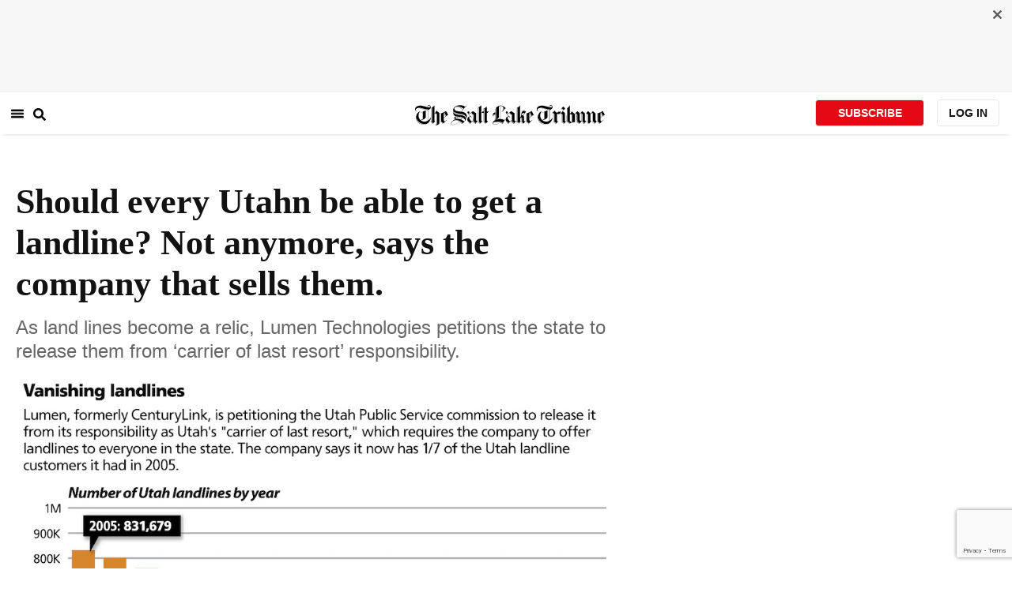

--- FILE ---
content_type: text/html; charset=utf-8
request_url: https://www.sltrib.com/news/2023/01/05/should-every-utahn-be-able-get/
body_size: 53434
content:
<!DOCTYPE html><html lang="en"><head><title>Should every Utahn be able to get a landline? Not anymore, says the company that sells them.</title><meta id="viewport" name="viewport" content="width=device-width, initial-scale=1.0, user-scalable=yes, minimum-scale=0.5, maximum-scale=2.0"/><meta charset="utf-8"/><meta name="title" content="Should every Utahn be able to get a landline? Not anymore, says the company that sells them."/><meta name="keywords" content="landline, mobile phone, telecom, cell phone"/><meta name="news_keywords" content="landline, mobile phone, telecom, cell phone"/><meta name="robots" content="index, follow, max-image-preview:large"/><meta name="description" content="As landlines keep on dying, the phone company in Utah providing them requests it no longer be required to do so."/><meta name="referrer" content="unsafe-url"/><meta name="apple-mobile-web-app-title" content="SLTrib"/><meta name="application-name" content="SLTrib"/><meta name="theme-color" content="#ffffff"/><meta name="msapplication-config" content="/pf/resources/favicons/browserconfig.xml?d=582"/><meta property="og:locale" content="en_US"/><meta property="og:site_name" content="The Salt Lake Tribune"/><meta property="og:title" name="og:title" content="Should every Utahn be able to get a landline? Not anymore, says the company that sells them."/><meta property="og:image" itemProp="image" content="https://www.sltrib.com/resizer/v2/https%3A%2F%2Fcloudfront-us-east-1.images.arcpublishing.com%2Fsltrib%2FGA7XD4B6V5CAXDYE3HO4RMOUVM.jpg?auth=893b43d80c63be75f6e457df244888f090bb804f31a85d9b4cc3801ddf447e05&amp;width=1200"/><meta property="og:description" content="As landlines keep on dying, the phone company in Utah providing them requests it no longer be required to do so."/><meta property="og:url" content="https://www.sltrib.com/news/2023/01/05/should-every-utahn-be-able-get/"/><meta property="og:type" content="article"/><meta property="fb:app_id" content="913431655408104"/><meta name="twitter:title" content="Should every Utahn be able to get a landline? Not anymore, says the company that sells them."/><meta name="twitter:image" content="https://www.sltrib.com/resizer/v2/https%3A%2F%2Fcloudfront-us-east-1.images.arcpublishing.com%2Fsltrib%2FGA7XD4B6V5CAXDYE3HO4RMOUVM.jpg?auth=893b43d80c63be75f6e457df244888f090bb804f31a85d9b4cc3801ddf447e05&amp;width=1200"/><meta name="twitter:description" content="As landlines keep on dying, the phone company in Utah providing them requests it no longer be required to do so."/><meta name="twitter:site" content="@sltrib"/><meta name="twitter:card" content="summary_large_image"/><meta name="twitter:creator" content="https://www.facebook.com/saltlaketribune/"/><meta name="distribution" content="global"/><meta name="rating" content="general"/><meta name="language" content="en_US"/><script src="https://cmp.osano.com/16BZCGRyQAUigbPI/5f685397-dc48-4433-b330-972e2c87c28d/osano.js"></script><link rel="stylesheet" type="text/css" charset="UTF-8" href="https://cdnjs.cloudflare.com/ajax/libs/slick-carousel/1.8.1/slick.min.css"/><link rel="stylesheet" type="text/css" href="https://cdnjs.cloudflare.com/ajax/libs/slick-carousel/1.8.1/slick-theme.min.css"/><meta itemProp="datePublished" content="2023-01-05T13:00:01.443Z"/><meta itemProp="pageType" content="article"/><link rel="canonical" href="https://www.sltrib.com/news/2023/01/05/should-every-utahn-be-able-get/"/><link rel="alternate" type="application/rss+xml" href="https://www.sltrib.com/arc/outboundfeeds/rss/?outputType=xml"/><link rel="icon" type="image/x-icon" href="/pf/resources/favicon.ico?d=582"/><link rel="stylesheet" href="/pf/resources/css/main.css?d=582"/><link rel="stylesheet" href="/pf/resources/css/carousel.css?d=582"/><link rel="apple-touch-icon" sizes="180x180" href="/pf/resources/favicons/apple-touch-icon.png?d=582"/><link rel="icon" type="image/png" sizes="32x32" href="/pf/resources/favicons/favicon-32x32.png?d=582"/><link rel="icon" type="image/png" sizes="16x16" href="/pf/resources/favicons/favicon-16x16.png?d=582"/><link rel="manifest" href="/pf/resources/favicons/manifest.json?d=582"/><link rel="mask-icon" href="/pf/resources/favicons/safari-pinned-tab.svg?d=582" color="#5bbad5"/><link rel="shortcut icon" href="/pf/resources/favicons/favicon.ico?d=582"/><link rel="icon" type="image/png" sizes="192x192" href="/pf/resources/favicons/android-chrome-192x192.png?d=582"/><link href="https://mas.to/@sltrib" rel="me"/><meta name="google-site-verification" content="OBS8NfER2sTsXn0kFFxQIKihXG5dH9nq5qrvGZWhNmU"/><meta name="google" content="nopagereadaloud"/><link rel="preconnect" href="https://a.pub.network/"/><link rel="preconnect" href="https://b.pub.network/"/><link rel="preconnect" href="https://c.pub.network/"/><link rel="preconnect" href="https://d.pub.network/"/><link rel="preconnect" href="https://c.amazon-adsystem.com"/><link rel="preconnect" href="https://s.amazon-adsystem.com"/><link rel="preconnect" href="https://btloader.com/"/><link rel="preconnect" href="https://api.btloader.com/"/><link rel="preconnect" href="https://cdn.confiant-integrations.net"/><link rel="stylesheet" href="https://a.pub.network/sltrib-com/cls.css"/><noscript><img height="1" width="1" style="display:none" src="https://www.facebook.com/tr?id=1602919493094198&amp;ev=PageView&amp;noscript=1" alt="facebook-pixel"/></noscript><script type="application/ld+json">{"@context":"https://schema.org","@type":"Organization","url":"https://www.sltrib.com","logo":"https://local.sltrib.com/marketing/tribune_T.png"}</script><script type="application/ld+json">{"@context":"https://schema.org","@type":"BreadcrumbList","itemListElement":[{"@type":"ListItem","position":1,"name":"Business","item":"https://sltrib.com/news/business"},{"@type":"ListItem","position":2,"name":"News","item":"https://sltrib.com/news"}]}</script><script async="" src="https://accounts.google.com/gsi/client" defer=""></script><script async="" subscriptions-control="manual" src="https://news.google.com/swg/js/v1/swg.js"></script><script async="" src="https://news.google.com/swg/js/v1/swg-gaa.js"></script><script type="application/ld+json">{"@context":"https://schema.org","@type":"NewsArticle","isPartOf":{"@type":["CreativeWork","Product"],"name":"The Salt Lake Tribune","productID":"sltrib.com:showcase"},"publisher":{"@type":"Organization","name":"The Salt Lake Tribune"},"isAccessibleForFree":true,"dateModified":"2023-01-05T13:00:01.436Z","datePublished":"2023-01-05T13:00:01.443Z","headline":"Should every Utahn be able to get a landline? Not anymore, says the company that sells them.","image":["https://cloudfront-us-east-1.images.arcpublishing.com/sltrib/GA7XD4B6V5CAXDYE3HO4RMOUVM.jpg"]}</script><script class="coral-script" src="https://sltrib.coral.coralproject.net/assets/js/embed.js"></script><script src="/pf/resources/js/freestar.js?d=582"></script><script type="application/javascript" id="polyfill-script">if(!Array.prototype.includes||!(window.Object && window.Object.assign)||!window.Promise||!window.Symbol||!window.fetch){document.write('<script type="application/javascript" src="/pf/dist/engine/polyfill.js?d=582&mxId=00000000" defer=""><\/script>')}</script><script id="fusion-engine-react-script" type="application/javascript" src="/pf/dist/engine/react.js?d=582&amp;mxId=00000000" defer=""></script><script id="fusion-engine-combinations-script" type="application/javascript" src="/pf/dist/components/combinations/default.js?d=582&amp;mxId=00000000" defer=""></script><link id="fusion-output-type-styles" rel="stylesheet" type="text/css" href="/pf/dist/components/output-types/default.css?d=582&amp;mxId=00000000"/><link id="fusion-template-styles" rel="stylesheet" type="text/css" href="/pf/dist/components/combinations/default.css?d=582&amp;mxId=00000000"/>
<script>(window.BOOMR_mq=window.BOOMR_mq||[]).push(["addVar",{"rua.upush":"false","rua.cpush":"false","rua.upre":"false","rua.cpre":"false","rua.uprl":"false","rua.cprl":"false","rua.cprf":"false","rua.trans":"","rua.cook":"false","rua.ims":"false","rua.ufprl":"false","rua.cfprl":"false","rua.isuxp":"false","rua.texp":"norulematch","rua.ceh":"false","rua.ueh":"false","rua.ieh.st":"0"}]);</script>
                              <script>!function(e){var n="https://s.go-mpulse.net/boomerang/";if("False"=="True")e.BOOMR_config=e.BOOMR_config||{},e.BOOMR_config.PageParams=e.BOOMR_config.PageParams||{},e.BOOMR_config.PageParams.pci=!0,n="https://s2.go-mpulse.net/boomerang/";if(window.BOOMR_API_key="EQ5PL-TYNFS-SR6UD-ZERFB-E2CY6",function(){function e(){if(!o){var e=document.createElement("script");e.id="boomr-scr-as",e.src=window.BOOMR.url,e.async=!0,i.parentNode.appendChild(e),o=!0}}function t(e){o=!0;var n,t,a,r,d=document,O=window;if(window.BOOMR.snippetMethod=e?"if":"i",t=function(e,n){var t=d.createElement("script");t.id=n||"boomr-if-as",t.src=window.BOOMR.url,BOOMR_lstart=(new Date).getTime(),e=e||d.body,e.appendChild(t)},!window.addEventListener&&window.attachEvent&&navigator.userAgent.match(/MSIE [67]\./))return window.BOOMR.snippetMethod="s",void t(i.parentNode,"boomr-async");a=document.createElement("IFRAME"),a.src="about:blank",a.title="",a.role="presentation",a.loading="eager",r=(a.frameElement||a).style,r.width=0,r.height=0,r.border=0,r.display="none",i.parentNode.appendChild(a);try{O=a.contentWindow,d=O.document.open()}catch(_){n=document.domain,a.src="javascript:var d=document.open();d.domain='"+n+"';void(0);",O=a.contentWindow,d=O.document.open()}if(n)d._boomrl=function(){this.domain=n,t()},d.write("<bo"+"dy onload='document._boomrl();'>");else if(O._boomrl=function(){t()},O.addEventListener)O.addEventListener("load",O._boomrl,!1);else if(O.attachEvent)O.attachEvent("onload",O._boomrl);d.close()}function a(e){window.BOOMR_onload=e&&e.timeStamp||(new Date).getTime()}if(!window.BOOMR||!window.BOOMR.version&&!window.BOOMR.snippetExecuted){window.BOOMR=window.BOOMR||{},window.BOOMR.snippetStart=(new Date).getTime(),window.BOOMR.snippetExecuted=!0,window.BOOMR.snippetVersion=12,window.BOOMR.url=n+"EQ5PL-TYNFS-SR6UD-ZERFB-E2CY6";var i=document.currentScript||document.getElementsByTagName("script")[0],o=!1,r=document.createElement("link");if(r.relList&&"function"==typeof r.relList.supports&&r.relList.supports("preload")&&"as"in r)window.BOOMR.snippetMethod="p",r.href=window.BOOMR.url,r.rel="preload",r.as="script",r.addEventListener("load",e),r.addEventListener("error",function(){t(!0)}),setTimeout(function(){if(!o)t(!0)},3e3),BOOMR_lstart=(new Date).getTime(),i.parentNode.appendChild(r);else t(!1);if(window.addEventListener)window.addEventListener("load",a,!1);else if(window.attachEvent)window.attachEvent("onload",a)}}(),"".length>0)if(e&&"performance"in e&&e.performance&&"function"==typeof e.performance.setResourceTimingBufferSize)e.performance.setResourceTimingBufferSize();!function(){if(BOOMR=e.BOOMR||{},BOOMR.plugins=BOOMR.plugins||{},!BOOMR.plugins.AK){var n=""=="true"?1:0,t="",a="bu5wnwyx3thio2lqcxpa-f-495036b42-clientnsv4-s.akamaihd.net",i="false"=="true"?2:1,o={"ak.v":"39","ak.cp":"589906","ak.ai":parseInt("634755",10),"ak.ol":"0","ak.cr":8,"ak.ipv":4,"ak.proto":"h2","ak.rid":"3a88dcdf","ak.r":41406,"ak.a2":n,"ak.m":"dscr","ak.n":"ff","ak.bpcip":"13.59.102.0","ak.cport":40802,"ak.gh":"23.216.9.139","ak.quicv":"","ak.tlsv":"tls1.3","ak.0rtt":"","ak.0rtt.ed":"","ak.csrc":"-","ak.acc":"","ak.t":"1768953310","ak.ak":"hOBiQwZUYzCg5VSAfCLimQ==r2Z3BTCUwn1bGzQ0dXqfyJ391Ga7e1/Si9GQ6yjUm/eU5ea0CGvXMw/TqlE0TPMq34vzLH7oEWTM5oddmG4QE3tBFtRVE5SNB2M9CqivVonEVKVeX9BGhmvPUpX2EPWjzsQKDxy+BDDuOGBy9WYLk/6Z/7InwbKze5VArr4sCOgI7FZDkKNgghyGUDsbPnin0MZTWOgMl8npJI12j/ee+j5yPCJyqjxGJOqlnxwI4rAjsk2vjBA7iNmt026tednZi55xeeaZwyf/Pl9zfYog/h4V6AbyK9i8YGGIo6y32am7+ZyhxDAw/t369QAs3TlzIryMPULH5iMNLSh0IF+HP2zrSamGJogyZ00bMBL45t6O9B1OzMl8zwgDn0sl4Za5TjPZsd3OxevGIGsXG27i+kuRowO78T1zZLsAcrn0y/Y=","ak.pv":"47","ak.dpoabenc":"","ak.tf":i};if(""!==t)o["ak.ruds"]=t;var r={i:!1,av:function(n){var t="http.initiator";if(n&&(!n[t]||"spa_hard"===n[t]))o["ak.feo"]=void 0!==e.aFeoApplied?1:0,BOOMR.addVar(o)},rv:function(){var e=["ak.bpcip","ak.cport","ak.cr","ak.csrc","ak.gh","ak.ipv","ak.m","ak.n","ak.ol","ak.proto","ak.quicv","ak.tlsv","ak.0rtt","ak.0rtt.ed","ak.r","ak.acc","ak.t","ak.tf"];BOOMR.removeVar(e)}};BOOMR.plugins.AK={akVars:o,akDNSPreFetchDomain:a,init:function(){if(!r.i){var e=BOOMR.subscribe;e("before_beacon",r.av,null,null),e("onbeacon",r.rv,null,null),r.i=!0}return this},is_complete:function(){return!0}}}}()}(window);</script></head><body><div id="fusion-app"><div class="article-layout-no-top-ad"><header id="navbar"><div class="stickyTopAd" data-test="sticky-ad"><div class="btn-close"><button type="button" data-test="close-button"><img src="[data-uri]" alt="Close ad"/></button></div><div style="display:none" id="f0fqA1GG4wHK38V" data-fusion-collection="features" data-fusion-type="freestar-ad/default" data-fusion-name="Freestar-Ad" data-fusion-message="Could not render component [features:freestar-ad/default]"></div></div><div style="display:none" id="f0fRPW69VCN37Dy" data-fusion-collection="features" data-fusion-type="_global/header-navigation-combined" data-fusion-name="Header Navigation Combined global" data-fusion-message="Could not render component [features:_global/header-navigation-combined]"></div><div style="display:none" id="f0fxeFcjKw6a123" data-fusion-collection="features" data-fusion-type="google-extended-acess/default" data-fusion-name="Google Extended Access" data-fusion-message="Could not render component [features:google-extended-acess/default]"></div></header><div class="scrollable-content"><div class="banner"></div></div><div class="scrollable-content half-container"><div class="row"><div class="full-width article-left-rail"><div class="vertical"><div class="article-head"><h1 class="headline">Should every Utahn be able to get a landline? Not anymore, says the company that sells them.</h1><h2 class="article-subheadline">As land lines become a relic, Lumen Technologies petitions the state to release them from ‘carrier of last resort’ responsibility.</h2><div class="image-rootLeft"><style data-emotion="css 1ez1ofp">.css-1ez1ofp .image-img{width:100%;height:auto;}.css-1ez1ofp .image-noHeight{height:auto;}.css-1ez1ofp .image-noWidth{width:100%;}.css-1ez1ofp .image-rootCenter{display:-webkit-box;display:-webkit-flex;display:-ms-flexbox;display:flex;-webkit-flex-direction:column;-ms-flex-direction:column;flex-direction:column;-webkit-align-items:center;-webkit-box-align:center;-ms-flex-align:center;align-items:center;}.css-1ez1ofp .image-rootLeft{display:-webkit-box;display:-webkit-flex;display:-ms-flexbox;display:flex;-webkit-flex-direction:column;-ms-flex-direction:column;flex-direction:column;-webkit-box-pack:start;-ms-flex-pack:start;-webkit-justify-content:flex-start;justify-content:flex-start;}</style><div class="css-1ez1ofp"><span class=" lazy-load-image-background " style="background-image:url(https://www.sltrib.com/resizer/v2/GA7XD4B6V5CAXDYE3HO4RMOUVM.jpg?auth=b39422906599efa0e0005776244c0289f5f1bdd9b8a679f65370154859087415&amp;width=1024&amp;quality=88);background-size:100% 100%;color:transparent;display:inline-block;height:400;width:600"><span class="image-img" style="display:inline-block;border-radius:0;width:600;height:400"></span></span></div><p class="caption-credit">(Christopher Cherrington  |  The Salt Lake Tribune)</p></div><div style="display:none" id="f0fvPICkDdVr4HR" data-fusion-collection="features" data-fusion-type="article-byline/default" data-fusion-name="Article Byline v2 New" data-fusion-message="Could not render component [features:article-byline/default]"></div><div style="display:none" id="f0fSQqI7MjYN5RL" data-fusion-collection="features" data-fusion-type="article-group-buttons/default" data-fusion-name="Article Group Icons" data-fusion-message="Could not render component [features:article-group-buttons/default]"></div></div><div class="article-body-container" itemProp="articleBody"><p class="body-raw"><i>This story is part of The Salt Lake Tribune’s ongoing commitment to identify solutions to Utah’s biggest challenges through the work of the Innovation Lab.</i></p><p class="body-raw">Landlines had a good run.</p><p class="body-raw">Even after cell phones saw widespread adoption in the 1990s, landlines continued to dominate home phone use. In 2008, <a href="https://www.statista.com/statistics/189959/housing-units-with-telephones-in-the-united-states-since-1920/">more than 98% of U.S. households</a> had a landline telephone.</p><p class="body-raw">Since then, it’s been all downhill. Now, that percentage is closer to 28%, and it’s still dropping.</p><p class="body-raw">Still, the state of Utah mandates that Utah’s “carriers of last resort” must offer landline service to every household that wants it. That requirement was seen as a matter of safety.</p><p class="body-raw">But now Utah’s largest carrier of last resort wants out of that responsibility.</p><p class="body-raw">The carrier is Lumen Technologies, a name that barely any Utahn knows. Most will know the company as CenturyLink, the brand it still uses in Utah. And before that going back to 1911, it was Qwest, USWest, Mountain Bell and Mountain States Telephone and Telegraph.</p><p class="body-raw">Lumen/CenturyLink has filed a petition with the Utah Public Service Commission, citing the massive decline in landline use. The company had more than 830,000 landlines in 2005. In 2022 that number had dropped to fewer than 120,000.</p><p class="body-raw">The company argues that the ‘carrier of last resort’ requirement is a remnant of the time when phone companies operated as monopolies and regulation was required to force them to serve all residents. Now, Utahns have voice options from multiple providers, most of which are not required to serve everyone.</p><p class="body-raw">“Requiring only CenturyLink to bear significant uneconomic and unrecoverable financial burdens is not sensible, distorts the marketplace, and is discriminatory,” <a href="https://pscdocs.utah.gov/telecom/22docs/2204962/326313PtnExmptnCrLstRsrtOblgtn12-5-2022.pdf" target="_blank">according to the petition</a>.</p><p class="body-raw">Mobile phones now dominate. The petition states that as of June 2021, 72% of voice lines were cell phones. Another 15% are Voice Over Internet Protocol (VOIP) lines, which includes Comcast customers who have landlines bundled with their TV and internet plans.</p><p class="body-raw">CenturyLink had only 3.2% of voice lines, a far cry from the monopoly days of Ma Bell.</p><p class="body-raw">“This filing doesn’t affect our market presence and doesn’t have any bearing on other providers,” said Danielle Spears, spokesperson for Lumen. “Be assured our current customers will continue to be served by CenturyLink.”</p><p class="body-raw">Spears said the company serves both residential and business customers. “In order to give our customers what they want, more fiber and IP-enabled network products, we need a flexible regulatory approach that minimizes costs and promotes competition. For example, our data shows a decline in traditional landline subscribers but an appetite for more fiber. We responded by launching and expanding <a href="https://news.lumen.com/2022-11-16-Lumens-ultra-fast-fiber-move-is-massive">Quantum Fiber</a> in Salt Lake City.”</p><p class="body-raw">In the early years of cell phones, landlines were seen as the safer, more reliable alternative. Calls to 911, for instance, could be traced to specific locations if they were made on landlines but not on cell phones. But improvements in technology now give 911 dispatchers location data for cell phone callers.</p><p class="body-raw">Landlines can also remain live even when power is out, although that only works longterm with corded phones.</p><p class="body-raw">Households with older people are more likely to have landlines, but even <a href="https://www.aarp.org/home-family/personal-technology/info-2020/get-rid-of-landline.html">AARP isn’t sorry to see landlines go</a>, noting that they have become more expensive and less reliable as most consumers move away from them. Call quality is clearer too, as cell phone technology progresses, AARP tells its members.</p><p class="body-raw">Lumen’s original request was for an informal approval process, but the PSC <a href="https://psc.utah.gov/2022/12/05/docket-no-22-049-62/" target="_blank">will give it a formal process</a> after receiving requests from the Utah Rural Telecom Association and the Utah Office of Consumer Services for a more in-depth review. The commission has set a Jan. 18 meeting to set a schedule, which will include an opportunity for public feedback.</p><p class="body-raw">“Because Lumen’s petition raises an issue of first impression before the Utah Public Service Commission, URTA believes that a robust record should be developed through a formal adjudicative process to ensure policy matters are properly considered,” said Kira Slawson, attorney for Utah Rural Telecom.</p><p class="body-raw">The rural telecoms also act as carriers of last resort for their service areas, and they have not petitioned to drop that responsibility. That is in part because the rural telecoms can apply for federal and state funding to offset the costs of serving customers in areas that aren’t cost-efficient. Those funds come from a small <a href="https://www.centurylink.com/home/help/account/billing/taxes-fees-and-surcharges-on-your-bill/federal-universal-service-fund-usf.html" target="_blank">“universal service charge”</a> surcharge, that all phone customers pay, and can see included in their bills. Those funds are generally not available in the larger markets Lumen serves.</p><p class="body-raw"><br/></p><p class="body-raw"><br/></p></div></div></div><div class="disappear"><div class="vertical"><div style="display:none" id="f0ftUI1JgEb33ts" data-fusion-collection="features" data-fusion-type="freestar-ad-with-height/default" data-fusion-name="sltrib_medrec_sidebar_atf" data-fusion-message="Could not render component [features:freestar-ad-with-height/default]"></div><div class="sponsored-card"><div class="sponsored-card__top-bar"></div><div class="sponsored-card__content"><h2 class="sponsored-card__label">Sponsored Story</h2><a href="/sponsored/2026/01/15/salt-lake-citys-newest-meal-prep" type="text" aria-label="foo" target="_blank" rel="noopener noreferrer" class="sponsored-card__headline-link"><h3 class="sponsored-card__headline" id="sponsored-article-link">Salt Lake City’s newest meal prep service brings personal chef quality &amp; convenience to your home</h3><p class="sponsored-card__text" id="sponsored-article-link">Sponsored: Led by Executive Chef Dallon Stewart, this Salt Lake local is changing the meal delivery scene.</p></a></div><div class="sponsored-card__bottom-bar"></div></div><div style="display:none" id="f0fIih6gUSOi4r" data-fusion-collection="features" data-fusion-type="freestar-ad-with-height/default" data-fusion-name="sltrib_medrec_sidebar_btf" data-fusion-message="Could not render component [features:freestar-ad-with-height/default]"></div></div></div></div></div><div class="half-container"><div class="row"><div class="col-12"><div style="display:none" id="f0ferFTGE9qQ2Hg" data-fusion-collection="features" data-fusion-type="_global/outbrain-ad" data-fusion-name="Outbrain Ad Global" data-fusion-message="Could not render component [features:_global/outbrain-ad]"></div></div></div></div><div id="article-bottom" class="half-container"></div><div id="the-latest" class="half-container"><div class="the-latest-ap"></div></div><div id="comments" class="comments half-container"><div style="display:none" id="f0fA5jFy5EEH288" data-fusion-collection="features" data-fusion-type="freestar-ad/default" data-fusion-name="Freestar-Ad - sltrib_incontent_flipp" data-fusion-message="Could not render component [features:freestar-ad/default]"></div><div class="two-columns-layout-comments "><div class="comment-left-rail"><div id="coral-static"><div id="coral_thread" style="width:145%;padding:0px;margin-left:-13px"></div></div></div><div class="comment-left-rail"></div></div><div style="display:none" id="f0fdEF4Mp3Ct6hF" data-fusion-collection="features" data-fusion-type="article-byline-bottom/default" data-fusion-name="Article Byline Bottom" data-fusion-message="Could not render component [features:article-byline-bottom/default]"></div></div><footer><div class="global-footer"><div class="with-copy container"><script src="https://js.adsrvr.org/up_loader.1.1.0.js" type="text/javascript"></script><script async="" src="/pf/resources/js/ballantine.js?d=582"></script><div class="row hidden-md-down"><div class="footer-block col-6 col-md-3"><div class="footer-column"><h5 class="footer-heading">CONNECT</h5><ul class="footer-list"><li><a href="https://www.facebook.com/saltlaketribune/" class="footer-item"><style data-emotion="css vubbuv">.css-vubbuv{-webkit-user-select:none;-moz-user-select:none;-ms-user-select:none;user-select:none;width:1em;height:1em;display:inline-block;fill:currentColor;-webkit-flex-shrink:0;-ms-flex-negative:0;flex-shrink:0;-webkit-transition:fill 200ms cubic-bezier(0.4, 0, 0.2, 1) 0ms;transition:fill 200ms cubic-bezier(0.4, 0, 0.2, 1) 0ms;font-size:1.5rem;}</style><svg class="MuiSvgIcon-root MuiSvgIcon-fontSizeMedium css-vubbuv" focusable="false" aria-hidden="true" viewBox="0 0 24 24" data-testid="FacebookIcon"><path d="M5 3h14a2 2 0 0 1 2 2v14a2 2 0 0 1-2 2H5a2 2 0 0 1-2-2V5a2 2 0 0 1 2-2m13 2h-2.5A3.5 3.5 0 0 0 12 8.5V11h-2v3h2v7h3v-7h3v-3h-3V9a1 1 0 0 1 1-1h2V5z"></path></svg> <span class="foot-indv-item">Facebook</span></a></li><li><a href="https://x.com/sltrib/" class="footer-item"><img src="https://www.sltrib.com/resizer/v2/S2JRURVUNZBUXGAJVY67HBTE6A.png?auth=6f97694ee8a43d294e97af9ab645cc3719955d95936eeab8cff5ebc501db5b08&amp;height=100&amp;quality=88" alt="twitter-logo" width="18" height="18" style="background-color:white;border-radius:4px;margin-left:3px;margin-right:2px"/> <span class="foot-indv-item">X</span></a></li><li><a href="https://www.instagram.com/sltrib/" class="footer-item"><style data-emotion="css vubbuv">.css-vubbuv{-webkit-user-select:none;-moz-user-select:none;-ms-user-select:none;user-select:none;width:1em;height:1em;display:inline-block;fill:currentColor;-webkit-flex-shrink:0;-ms-flex-negative:0;flex-shrink:0;-webkit-transition:fill 200ms cubic-bezier(0.4, 0, 0.2, 1) 0ms;transition:fill 200ms cubic-bezier(0.4, 0, 0.2, 1) 0ms;font-size:1.5rem;}</style><svg class="MuiSvgIcon-root MuiSvgIcon-fontSizeMedium css-vubbuv" focusable="false" aria-hidden="true" viewBox="0 0 24 24" data-testid="InstagramIcon"><path d="M7.8 2h8.4C19.4 2 22 4.6 22 7.8v8.4a5.8 5.8 0 0 1-5.8 5.8H7.8C4.6 22 2 19.4 2 16.2V7.8A5.8 5.8 0 0 1 7.8 2m-.2 2A3.6 3.6 0 0 0 4 7.6v8.8C4 18.39 5.61 20 7.6 20h8.8a3.6 3.6 0 0 0 3.6-3.6V7.6C20 5.61 18.39 4 16.4 4H7.6m9.65 1.5a1.25 1.25 0 0 1 1.25 1.25A1.25 1.25 0 0 1 17.25 8 1.25 1.25 0 0 1 16 6.75a1.25 1.25 0 0 1 1.25-1.25M12 7a5 5 0 0 1 5 5 5 5 0 0 1-5 5 5 5 0 0 1-5-5 5 5 0 0 1 5-5m0 2a3 3 0 0 0-3 3 3 3 0 0 0 3 3 3 3 0 0 0 3-3 3 3 0 0 0-3-3z"></path></svg> <span class="foot-indv-item">Instagram</span></a></li><li><a href="https://www.youtube.com/user/sltrib/" class="footer-item"><style data-emotion="css vubbuv">.css-vubbuv{-webkit-user-select:none;-moz-user-select:none;-ms-user-select:none;user-select:none;width:1em;height:1em;display:inline-block;fill:currentColor;-webkit-flex-shrink:0;-ms-flex-negative:0;flex-shrink:0;-webkit-transition:fill 200ms cubic-bezier(0.4, 0, 0.2, 1) 0ms;transition:fill 200ms cubic-bezier(0.4, 0, 0.2, 1) 0ms;font-size:1.5rem;}</style><svg class="MuiSvgIcon-root MuiSvgIcon-fontSizeMedium css-vubbuv" focusable="false" aria-hidden="true" viewBox="0 0 24 24" data-testid="YouTubeIcon"><path d="M10 15l5.19-3L10 9v6m11.56-7.83c.13.47.22 1.1.28 1.9.07.8.1 1.49.1 2.09L22 12c0 2.19-.16 3.8-.44 4.83-.25.9-.83 1.48-1.73 1.73-.47.13-1.33.22-2.65.28-1.3.07-2.49.1-3.59.1L12 19c-4.19 0-6.8-.16-7.83-.44-.9-.25-1.48-.83-1.73-1.73-.13-.47-.22-1.1-.28-1.9-.07-.8-.1-1.49-.1-2.09L2 12c0-2.19.16-3.8.44-4.83.25-.9.83-1.48 1.73-1.73.47-.13 1.33-.22 2.65-.28 1.3-.07 2.49-.1 3.59-.1L12 5c4.19 0 6.8.16 7.83.44.9.25 1.48.83 1.73 1.73z"></path></svg> <span class="foot-indv-item">YouTube</span></a></li><li><a href="/rss/" class="footer-item"><style data-emotion="css vubbuv">.css-vubbuv{-webkit-user-select:none;-moz-user-select:none;-ms-user-select:none;user-select:none;width:1em;height:1em;display:inline-block;fill:currentColor;-webkit-flex-shrink:0;-ms-flex-negative:0;flex-shrink:0;-webkit-transition:fill 200ms cubic-bezier(0.4, 0, 0.2, 1) 0ms;transition:fill 200ms cubic-bezier(0.4, 0, 0.2, 1) 0ms;font-size:1.5rem;}</style><svg class="MuiSvgIcon-root MuiSvgIcon-fontSizeMedium css-vubbuv" focusable="false" aria-hidden="true" viewBox="0 0 24 24" data-testid="RssFeedIcon"><circle cx="6.18" cy="17.82" r="2.18"></circle><path d="M4 4.44v2.83c7.03 0 12.73 5.7 12.73 12.73h2.83c0-8.59-6.97-15.56-15.56-15.56m0 5.66v2.83c3.9 0 7.07 3.17 7.07 7.07h2.83c0-5.47-4.43-9.9-9.9-9.9"></path></svg> <span class="foot-indv-item">RSS</span></a></li><li><a href="https://apps.apple.com/ai/app/salt-lake-tribune-eedition/id995297003" class="footer-item"><img style="height:40px;padding:4px" src="https://www.sltrib.com/resizer/v2/YGK4MOY7CNFNRMYWMTTPFDOMCI.png?auth=7c8ecd93d3eb36d6fdde2400ab3650dc88d52714be2fda9155a5f4abe0b43e8c&amp;width=200&amp;quality=100"/> <span class="foot-indv-item"></span></a></li><li><a href="https://play.google.com/store/apps/details?id=com.saltlaketribune.android.prod&amp;hl=en_US&amp;gl=US" class="footer-item"><img style="height:40px;width:98.6px;margin-top:-10px" src="https://www.sltrib.com/resizer/v2/PI6RFGVVV5CYLIXIYBETYQIUYY.png?auth=06db741726c8486e67a60a0529a1ea780a7e7d896eb72e0f6b4d9dc6a8369618&amp;width=200&amp;quality=100"/> <span class="foot-indv-item"></span></a></li></ul></div></div><div class="footer-block col-6 col-md-3"><div class="footer-column"><h5 class="footer-heading">SUBSCRIPTIONS</h5><ul class="footer-list"><li><a href="https://sltiservices.navigacloud.com/cmo_slt-c-cmdb-01/subscriber/web/startoffers.html" class="footer-item"><span class="foot-indv-item">Subscribe to Print + Digital</span></a></li><li><a href="/support/" class="footer-item"><span class="foot-indv-item">Subscribe to Digital Only</span></a></li><li><a href="/activate-digital-subscription/" class="footer-item"><span class="foot-indv-item">Digital Access for Print Subscribers</span></a></li><li><a href="/newsletters/" class="footer-item"><span class="foot-indv-item">Email Newsletters</span></a></li><li><a href="https://sltiservices.navigacloud.com/cmo_slt-c-cmdb-01/subscriber/web/signin.html" class="footer-item"><span class="foot-indv-item">Login to your Print Account</span></a></li><li><a href="/my-account/" class="footer-item"><span class="foot-indv-item">Login to your Digital Account</span></a></li><li><a href="/digital-subscriptions-faq/" class="footer-item"><span class="foot-indv-item">Subscription FAQs</span></a></li><li><a href="/contact-us/" class="footer-item"><span class="foot-indv-item">Help and Contact Info</span></a></li><li><a href="/gift-subscription/" class="footer-item"><span class="foot-indv-item">Gift Subscriptions</span></a></li></ul></div></div><div class="footer-block col-6 col-md-3"><div class="footer-column"><h5 class="footer-heading">ABOUT US</h5><ul class="footer-list"><li><a href="/about-us/#our-history" class="footer-item"><span class="foot-indv-item">History and Mission</span></a></li><li><a href="/about-us/#nonprofit" class="footer-item"><span class="foot-indv-item">Our Nonprofit Model</span></a></li><li><a href="/board-and-advisers/" class="footer-item"><span class="foot-indv-item">Board and Advisers</span></a></li><li><a href="/staff/" class="footer-item"><span class="foot-indv-item">Officers and Staff</span></a></li><li><a href="/supporters/" class="footer-item"><span class="foot-indv-item">Supporters</span></a></li><li><a href="/reports/" class="footer-item"><span class="foot-indv-item">Tax Filing and Governance</span></a></li><li><a href="/opinion/submission/" class="footer-item"><span class="foot-indv-item">Share Your Opinion</span></a></li><li><a href="/opinion/editorial-board/" class="footer-item"><span class="foot-indv-item">Meet the Editorial Board</span></a></li><li><a href="/privacy-policy/" class="footer-item"><span class="foot-indv-item">Privacy Policy</span></a></li><li><a href="/privacy-policy/#california" class="footer-item"><span class="foot-indv-item">California Privacy</span></a></li><li><a href="/policies-and-ethics/" class="footer-item"><span class="foot-indv-item">Editorial Policies and Ethics</span></a></li></ul></div></div><div class="footer-block col-6 col-md-3"><div class="footer-column"><h5 class="footer-heading">MORE</h5><ul class="footer-list"><li><a href="/advertising/" class="footer-item"><span class="foot-indv-item">Advertise with Us</span></a></li><li><a href="/legal-notices/" class="footer-item"><span class="foot-indv-item">Legal Notices</span></a></li><li><a href="https://store.sltrib.com/" class="footer-item"><span class="foot-indv-item">Store</span></a></li><li><a href="https://digitalnewspapers.org/newspaper/?paper=Salt%20Lake%20Tribune" class="footer-item"><span class="foot-indv-item">Archives</span></a></li><li><a href="/tips/" class="footer-item"><span class="foot-indv-item">Story Tips</span></a></li><li><a href="/giving/" class="footer-item"><span class="foot-indv-item">Support The Tribune</span></a></li><li><a href="/fas/" class="footer-item"><span class="foot-indv-item">Join The First Amendment Society</span></a></li><li><a href="https://www.sltrib.com/gift-policy/" class="footer-item"><span class="foot-indv-item">Gift Acceptance Policy</span></a></li><li><a href="#" class="footer-item"><span class="foot-indv-item">Cookie Preferences</span></a></li><li><a href="/commenting-policy/" class="footer-item"><span class="foot-indv-item">Commenting Policy</span></a></li></ul></div></div></div><div class="hidden-md-up" style="width:100%"><div class="horizontal-separator"></div><div class="row v-space"><div class="col-6 links-foot-col"><a href="/about-us/" class="foot-link">ABOUT US</a><a href="/terms-of-service/" class="foot-link">TERMS OF SERVICE</a><a href="/privacy-policy/" class="foot-link">PRIVACY POLICY</a><a href="/policies-and-ethics/" class="foot-link">EDITORIAL POLICY</a><a href="/tips/" class="foot-link">NEWS TIPS</a><a href="/advertising/" class="foot-link">ADVERTISE</a><a href="/contact-us/" class="foot-link">CONTACT US/HELP</a><a href="/gift-policy/" class="foot-link">GIFT ACCEPTANCE POLICY</a></div><div class="col-6 links-foot-col"><a href="/subscribe/" class="foot-link">SUBSCRIBE</a><a href="https://sltiservices.navigacloud.com/cmo_slt-c-cmdb-01/subscriber/web/startoffers.html" class="foot-link">PRINT EDITION</a><a href="/newsletters/" class="foot-link">EMAIL NEWSLETTERS</a><a href="/fas/" class="foot-link">JOIN THE FIRST AMENDMENT SOCIETY</a><a href="/giving/" class="foot-link">SUPPORT THE TRIBUNE</a><a href="/opinion/submission/" class="foot-link">SHARE YOUR OPINION</a><a href="/opinion/editorial-board/" class="foot-link">MEET THE EDITORIAL BOARD</a><a href="#" class="foot-link">COOKIE PREFERENCES</a></div></div><div class="socialm-foot"><a href="https://x.com/sltrib" data-testid="sm-twitter" class="soc-med-item"><img src="/pf/resources/img/t-1.png?d=582" alt="twitter-logo" width="26" height="26" style="background-color:white"/></a><a href="https://www.instagram.com/sltrib/" data-testid="sm-instagram" class="soc-med-item" aria-label="Instagram"><style data-emotion="css vubbuv">.css-vubbuv{-webkit-user-select:none;-moz-user-select:none;-ms-user-select:none;user-select:none;width:1em;height:1em;display:inline-block;fill:currentColor;-webkit-flex-shrink:0;-ms-flex-negative:0;flex-shrink:0;-webkit-transition:fill 200ms cubic-bezier(0.4, 0, 0.2, 1) 0ms;transition:fill 200ms cubic-bezier(0.4, 0, 0.2, 1) 0ms;font-size:1.5rem;}</style><svg class="MuiSvgIcon-root MuiSvgIcon-fontSizeMedium css-vubbuv" focusable="false" aria-hidden="true" viewBox="0 0 24 24" data-testid="InstagramIcon" style="color:rgb(255,76,60);font-size:26px"><path d="M7.8 2h8.4C19.4 2 22 4.6 22 7.8v8.4a5.8 5.8 0 0 1-5.8 5.8H7.8C4.6 22 2 19.4 2 16.2V7.8A5.8 5.8 0 0 1 7.8 2m-.2 2A3.6 3.6 0 0 0 4 7.6v8.8C4 18.39 5.61 20 7.6 20h8.8a3.6 3.6 0 0 0 3.6-3.6V7.6C20 5.61 18.39 4 16.4 4H7.6m9.65 1.5a1.25 1.25 0 0 1 1.25 1.25A1.25 1.25 0 0 1 17.25 8 1.25 1.25 0 0 1 16 6.75a1.25 1.25 0 0 1 1.25-1.25M12 7a5 5 0 0 1 5 5 5 5 0 0 1-5 5 5 5 0 0 1-5-5 5 5 0 0 1 5-5m0 2a3 3 0 0 0-3 3 3 3 0 0 0 3 3 3 3 0 0 0 3-3 3 3 0 0 0-3-3z"></path></svg></a><a href="https://www.facebook.com/saltlaketribune/" data-testid="sm-facebook" class="soc-med-item" aria-label="Facebook"><style data-emotion="css vubbuv">.css-vubbuv{-webkit-user-select:none;-moz-user-select:none;-ms-user-select:none;user-select:none;width:1em;height:1em;display:inline-block;fill:currentColor;-webkit-flex-shrink:0;-ms-flex-negative:0;flex-shrink:0;-webkit-transition:fill 200ms cubic-bezier(0.4, 0, 0.2, 1) 0ms;transition:fill 200ms cubic-bezier(0.4, 0, 0.2, 1) 0ms;font-size:1.5rem;}</style><svg class="MuiSvgIcon-root MuiSvgIcon-fontSizeMedium css-vubbuv" focusable="false" aria-hidden="true" viewBox="0 0 24 24" data-testid="FacebookIcon" style="color:rgb(45,79,138);font-size:26px"><path d="M5 3h14a2 2 0 0 1 2 2v14a2 2 0 0 1-2 2H5a2 2 0 0 1-2-2V5a2 2 0 0 1 2-2m13 2h-2.5A3.5 3.5 0 0 0 12 8.5V11h-2v3h2v7h3v-7h3v-3h-3V9a1 1 0 0 1 1-1h2V5z"></path></svg></a></div><div class="row v-space" style="display:flex;justify-content:center"><a href="https://play.google.com/store/apps/details?id=com.saltlaketribune.android.prod&amp;hl=en_US&amp;gl=US" target="_blank" rel="noreferrer"><img height="40px" alt="google-play-badge" src="/pf/resources/img/googleplay.png?d=582"/></a><a href="https://apps.apple.com/ai/app/salt-lake-tribune-eedition/id995297003" target="_blank" rel="noreferrer"><img class="apple-download-badge" height="40px" alt="apple-store-badge" src="/pf/resources/img/applestore.png?d=582"/></a></div><div class="horizontal-separator last-sep-foot"></div></div><br/><div class="contact-cs hidden-md-down"><p>Report a missed paper by emailing <a href="mailto:subscribe@sltrib.com" class="contact-link">subscribe@sltrib.com</a> or calling <a href="tel:801-237-2900" class="contact-link">801-237-2900</a></p><p>For e-edition questions or comments, contact customer support <a href="tel:801-237-2900" class="contact-link">801-237-2900</a> or email <a href="mailto:subscribe@sltrib.com" class="contact-link">subscribe@sltrib.com</a></p></div><div class="copy-container row hidden-md-down"><div class="col-12 col-md-6 logo-column"><a href="/"><img src="/pf/resources/svg/sltrib-logo.svg?d=582" alt="The Salt Lake Tribune Logo" width="250" height="46" class="trib-svg-white"/></a></div><div class="col-12 col-md-6 copy-column"><p class="copy">sltrib.com © 1996-<!-- -->2026 <!-- -->The Salt Lake Tribune. All rights reserved.</p></div></div><div class="hidden-md-up v-space mobile-copyright"><a href="/"><img src="/pf/resources/svg/Trib_masthead_top_000000.svg?d=582" alt="The Salt Lake Tribune Logo" width="300" height="46"/></a></div></div></div></footer></div></div><script id="fusion-metadata" type="application/javascript">window.Fusion=window.Fusion||{};Fusion.arcSite="sltrib";Fusion.contextPath="/pf";Fusion.mxId="00000000";Fusion.deployment="582";Fusion.globalContent={"_id":"UEHSDVMJURHRHI2V7DN4BGNA4E","type":"story","version":"0.10.7","content_elements":[{"_id":"R4NNYJBW4BGXZMBGVUTYOPWW4E","type":"text","additional_properties":{"_id":1623416174029},"content":"<i>This story is part of The Salt Lake Tribune’s ongoing commitment to identify solutions to Utah’s biggest challenges through the work of the Innovation Lab.</i>"},{"_id":"QTZ4VDKKOFCC7DP2WUZPCUQWUU","type":"text","additional_properties":{"_id":1672850583022},"content":"Landlines had a good run."},{"_id":"ZPEN22F7V5CCPI4YDU44ENHP3A","type":"text","additional_properties":{"_id":1672850583023},"content":"Even after cell phones saw widespread adoption in the 1990s, landlines continued to dominate home phone use. In 2008, <a href=\"https://www.statista.com/statistics/189959/housing-units-with-telephones-in-the-united-states-since-1920/\">more than 98% of U.S. households</a> had a landline telephone."},{"_id":"ZRGSUPX6ABFP5O4IYXBBBEVX7Q","type":"text","additional_properties":{"_id":1672850583024},"content":"Since then, it’s been all downhill. Now, that percentage is closer to 28%, and it’s still dropping."},{"_id":"EP5PGAXMBVFEXJ77OK2NRNSHVY","type":"text","additional_properties":{"_id":1672850583025},"content":"Still, the state of Utah mandates that Utah’s “carriers of last resort” must offer landline service to every household that wants it. That requirement was seen as a matter of safety."},{"_id":"6PV4J4BUWFCSTJKA2ZMVEGJPLA","type":"text","additional_properties":{"_id":1672850583026},"content":"But now Utah’s largest carrier of last resort wants out of that responsibility."},{"_id":"DWCUWYROYNDVDIH7NRWLZMS6RY","type":"text","additional_properties":{"_id":1672850583027},"content":"The carrier is Lumen Technologies, a name that barely any Utahn knows. Most will know the company as CenturyLink, the brand it still uses in Utah. And before that going back to 1911, it was Qwest, USWest, Mountain Bell and Mountain States Telephone and Telegraph."},{"_id":"MCO7GH4VNFCOZGUS7F2T247E7U","type":"text","additional_properties":{"_id":1672850583028},"content":"Lumen/CenturyLink has filed a petition with the Utah Public Service Commission, citing the massive decline in landline use. The company had more than 830,000 landlines in 2005. In 2022 that number had dropped to fewer than 120,000."},{"_id":"VJLFPSDYI5A5PAKTVKOCLMDMOE","type":"text","additional_properties":{"_id":1672862619526},"content":"The company argues that the ‘carrier of last resort’ requirement is a remnant of the time when phone companies operated as monopolies and regulation was required to force them to serve all residents. Now, Utahns have voice options from multiple providers, most of which are not required to serve everyone."},{"_id":"ITE6UQODG5BO7COA7DUTIUDE5I","type":"text","additional_properties":{"_id":1672862619527},"content":"“Requiring only CenturyLink to bear significant uneconomic and unrecoverable financial burdens is not sensible, distorts the marketplace, and is discriminatory,” <a href=\"https://pscdocs.utah.gov/telecom/22docs/2204962/326313PtnExmptnCrLstRsrtOblgtn12-5-2022.pdf\" target=\"_blank\">according to the petition</a>."},{"_id":"TN4APN4XMRE7JGJL57PNGSSKI4","type":"text","additional_properties":{"_id":1672850583030},"content":"Mobile phones now dominate. The petition states that as of June 2021, 72% of voice lines were cell phones. Another 15% are Voice Over Internet Protocol (VOIP) lines, which includes Comcast customers who have landlines bundled with their TV and internet plans."},{"_id":"VLT6GHQJJRBBJE3SODZGOHMVUI","type":"text","additional_properties":{"_id":1672850583031},"content":"CenturyLink had only 3.2% of voice lines, a far cry from the monopoly days of Ma Bell."},{"_id":"SEUYCBGOEZFOFMZXN2QVB6TFC4","type":"text","additional_properties":{"_id":1672862619530},"content":"“This filing doesn’t affect our market presence and doesn’t have any bearing on other providers,” said Danielle Spears, spokesperson for Lumen. “Be assured our current customers will continue to be served by CenturyLink.”"},{"_id":"AN5AOWLD5JAYNJENHLCX3S5UHE","type":"text","additional_properties":{"_id":1672862619531},"content":"Spears said the company serves both residential and business customers. “In order to give our customers what they want, more fiber and IP-enabled network products, we need a flexible regulatory approach that minimizes costs and promotes competition. For example, our data shows a decline in traditional landline subscribers but an appetite for more fiber. We responded by launching and expanding <a href=\"https://news.lumen.com/2022-11-16-Lumens-ultra-fast-fiber-move-is-massive\">Quantum Fiber</a> in Salt Lake City.”"},{"_id":"SH4JSBBJ5VHP7LOXJFAIYGL2WA","type":"text","additional_properties":{"_id":1672850583032},"content":"In the early years of cell phones, landlines were seen as the safer, more reliable alternative. Calls to 911, for instance, could be traced to specific locations if they were made on landlines but not on cell phones. But improvements in technology now give 911 dispatchers location data for cell phone callers."},{"_id":"GJ7N2HRE6FEY3H5DBB4RXF6MUE","type":"text","additional_properties":{"_id":1672850583033},"content":"Landlines can also remain live even when power is out, although that only works longterm with corded phones."},{"_id":"XAURARHSTBFSFJKNTVLDWCICHI","type":"text","additional_properties":{"_id":1672850583034},"content":"Households with older people are more likely to have landlines, but even <a href=\"https://www.aarp.org/home-family/personal-technology/info-2020/get-rid-of-landline.html\">AARP isn’t sorry to see landlines go</a>, noting that they have become more expensive and less reliable as most consumers move away from them. Call quality is clearer too, as cell phone technology progresses, AARP tells its members."},{"_id":"OXKXHNKRNVBYDN3WPPMZBOXLBU","type":"text","additional_properties":{"_id":1672862619535},"content":"Lumen’s original request was for an informal approval process, but the PSC <a href=\"https://psc.utah.gov/2022/12/05/docket-no-22-049-62/\" target=\"_blank\">will give it a formal process</a> after receiving requests from the Utah Rural Telecom Association and the Utah Office of Consumer Services for a more in-depth review. The commission has set a Jan. 18 meeting to set a schedule, which will include an opportunity for public feedback."},{"_id":"5M5BIKGKC5HATPIEG63Z6WESTE","type":"text","additional_properties":{"_id":1672862619536},"content":"“Because Lumen’s petition raises an issue of first impression before the Utah Public Service Commission, URTA believes that a robust record should be developed through a formal adjudicative process to ensure policy matters are properly considered,” said Kira Slawson, attorney for Utah Rural Telecom."},{"_id":"BVQ4BMHN4BGVZNVGAVQ3J4QCXE","type":"text","additional_properties":{"_id":1672862619537},"content":"The rural telecoms also act as carriers of last resort for their service areas, and they have not petitioned to drop that responsibility. That is in part because the rural telecoms can apply for federal and state funding to offset the costs of serving customers in areas that aren’t cost-efficient. Those funds come from a small <a href=\"https://www.centurylink.com/home/help/account/billing/taxes-fees-and-surcharges-on-your-bill/federal-universal-service-fund-usf.html\" target=\"_blank\">“universal service charge”</a> surcharge, that all phone customers pay, and can see included in their bills. Those funds are generally not available in the larger markets Lumen serves."},{"_id":"PERL7AF2UNCUBJAADGMS4VIIRU","type":"text","additional_properties":{"_id":"GQIJH3HLTZDNNOGJ5TNDICG6DA"},"content":"<br/>"},{"_id":"NWO4KM2HGJH6NLQHMCDAJNRCHA","type":"text","additional_properties":{"_id":"IYVPVTXOA5BBBHY7YUMRNGZFGA"},"content":"<br/>"}],"created_date":"2023-01-04T15:01:50.395Z","revision":{"revision_id":"MY75WMAH4FET3KPCVU4GHFTONQ","parent_id":"FBN2FI3ZEJGJZCA6EZL3ERCVI4","editions":["default"],"branch":"default","published":true},"last_updated_date":"2023-01-05T13:00:01.436Z","headlines":{"basic":"Should every Utahn be able to get a landline? Not anymore, says the company that sells them.","meta_title":"","mobile":"","native":"","print":"","tablet":"","web":""},"owner":{"sponsored":false,"id":"sltrib"},"address":{},"workflow":{"status_code":3},"subheadlines":{"basic":"As land lines become a relic, Lumen Technologies petitions the state to release them from ‘carrier of last resort’ responsibility."},"description":{"basic":"As landlines keep on dying, the phone company in Utah providing them requests it no longer be required to do so."},"language":"en","label":{},"source":{"name":"sltrib","source_type":"staff","system":"composer"},"taxonomy":{"primary_section":{"_id":"/news","_website":"sltrib","type":"section","version":"0.6.0","name":"News","description":"The Salt Lake Tribune breaking news in Utah, Salt Lake City and the surrounding area.","path":"/news","parent_id":"/","parent":{"default":"/"},"additional_properties":{"original":{"_id":"/news","site":{"site_url":"http://www.sltrib.com/news","site_title":"Utah news, Salt Lake City news - The Salt Lake Tribune","site_tagline":null,"site_about":null,"site_description":"The Salt Lake Tribune breaking news in Utah, Salt Lake City and the surrounding area.","site_keywords":"Utah, News, Newspaper, Salt, Lake, City, Breaking, Courts, Politics, Legislature, Government, Police, Polygamy, LDS, Community, Wasatch Front, Photo, Video","native_app_rendering":null,"pagebuilder_path_for_native_apps":"/news/"},"social":{"twitter":null,"facebook":null,"rss":null,"archives":null},"_admin":{"tracking_node":null,"default_content":null,"alias_ids":["/news"],"commercial_node":null},"story_list":{"story_list_content":{}},"navigation":{"nav_title":null,"display_in_top_strip":null,"nav_display":null},"in_the_news":{"in_the_news_usebasepage":"/in-the-news-forsections/","in_the_news_usesectionbar":"false","in_the_news_usefeature":null},"_website":"sltrib","name":"News","order":{"default":1001,"footer":1002,"Mobile":1002},"parent":{"default":"/","footer":"/","Mobile":"/"},"ancestors":{"default":[],"footer":[],"Mobile":[]},"inactive":false,"node_type":"section"}}},"primary_site":{"_id":"/news","type":"site","version":"0.5.8","name":"News","description":"The Salt Lake Tribune breaking news in Utah, Salt Lake City and the surrounding area.","path":"/news","parent_id":"/","additional_properties":{"original":{"_id":"/news","site":{"site_url":"http://www.sltrib.com/news","site_title":"Utah news, Salt Lake City news - The Salt Lake Tribune","site_tagline":null,"site_about":null,"site_description":"The Salt Lake Tribune breaking news in Utah, Salt Lake City and the surrounding area.","site_keywords":"Utah, News, Newspaper, Salt, Lake, City, Breaking, Courts, Politics, Legislature, Government, Police, Polygamy, LDS, Community, Wasatch Front, Photo, Video","native_app_rendering":null,"pagebuilder_path_for_native_apps":"/news/"},"social":{"twitter":null,"facebook":null,"rss":null,"archives":null},"_admin":{"tracking_node":null,"default_content":null,"alias_ids":["/news"],"commercial_node":null},"story_list":{"story_list_content":{}},"navigation":{"nav_title":null,"display_in_top_strip":null,"nav_display":null},"in_the_news":{"in_the_news_usebasepage":"/in-the-news-forsections/","in_the_news_usesectionbar":"false","in_the_news_usefeature":null},"name":"News","order":{"default":1001,"footer":1002,"Mobile":1002},"parent":{"default":"/","footer":"/","Mobile":"/"},"ancestors":{"default":[],"footer":[],"Mobile":[]},"inactive":false}}},"sections":[{"_id":"/news/business","_website":"sltrib","type":"section","version":"0.6.0","name":"Business","description":"Salt Lake Tribune business coverage for Salt Lake City and the surrounding area.","path":"/news/business","parent_id":"/news","parent":{"default":"/news"},"additional_properties":{"original":{"_id":"/news/business","site":{"site_url":"https://www.sltrib.com/news/business/","site_title":"Business","site_tagline":null,"site_about":null,"site_description":"Salt Lake Tribune business coverage for Salt Lake City and the surrounding area.","site_keywords":"Business","native_app_rendering":null,"pagebuilder_path_for_native_apps":"/news/business/"},"social":{"twitter":null,"facebook":null,"rss":null,"archives":null},"_admin":{"tracking_node":null,"default_content":null,"alias_ids":["/news/business"],"commercial_node":null},"story_list":{"story_list_content":{}},"navigation":{"nav_title":null,"display_in_top_strip":null,"nav_display":null},"in_the_news":{"in_the_news_usebasepage":"/in-the-news-forsections/","in_the_news_usesectionbar":"false","in_the_news_usefeature":null},"_website":"sltrib","name":"Business","order":{"default":2001,"Mobile":2001},"parent":{"default":"/news","Mobile":"/news"},"ancestors":{"default":["/news"],"Mobile":["/news"]},"inactive":false,"node_type":"section"}},"_website_section_id":"sltrib./news/business"},{"_id":"/news","_website":"sltrib","type":"section","version":"0.6.0","name":"News","description":"The Salt Lake Tribune breaking news in Utah, Salt Lake City and the surrounding area.","path":"/news","parent_id":"/","parent":{"default":"/"},"additional_properties":{"original":{"_id":"/news","site":{"site_url":"http://www.sltrib.com/news","site_title":"Utah news, Salt Lake City news - The Salt Lake Tribune","site_tagline":null,"site_about":null,"site_description":"The Salt Lake Tribune breaking news in Utah, Salt Lake City and the surrounding area.","site_keywords":"Utah, News, Newspaper, Salt, Lake, City, Breaking, Courts, Politics, Legislature, Government, Police, Polygamy, LDS, Community, Wasatch Front, Photo, Video","native_app_rendering":null,"pagebuilder_path_for_native_apps":"/news/"},"social":{"twitter":null,"facebook":null,"rss":null,"archives":null},"_admin":{"tracking_node":null,"default_content":null,"alias_ids":["/news"],"commercial_node":null},"story_list":{"story_list_content":{}},"navigation":{"nav_title":null,"display_in_top_strip":null,"nav_display":null},"in_the_news":{"in_the_news_usebasepage":"/in-the-news-forsections/","in_the_news_usesectionbar":"false","in_the_news_usefeature":null},"_website":"sltrib","name":"News","order":{"default":1001,"footer":1002,"Mobile":1002},"parent":{"default":"/","footer":"/","Mobile":"/"},"ancestors":{"default":[],"footer":[],"Mobile":[]},"inactive":false,"node_type":"section"}},"_website_section_id":"sltrib./news"}],"seo_keywords":["landline","mobile phone","telecom","cell phone"],"sites":[{"_id":"/news","type":"site","version":"0.5.8","name":"News","description":"The Salt Lake Tribune breaking news in Utah, Salt Lake City and the surrounding area.","path":"/news","parent_id":"/","additional_properties":{"original":{"_id":"/news","site":{"site_url":"http://www.sltrib.com/news","site_title":"Utah news, Salt Lake City news - The Salt Lake Tribune","site_tagline":null,"site_about":null,"site_description":"The Salt Lake Tribune breaking news in Utah, Salt Lake City and the surrounding area.","site_keywords":"Utah, News, Newspaper, Salt, Lake, City, Breaking, Courts, Politics, Legislature, Government, Police, Polygamy, LDS, Community, Wasatch Front, Photo, Video","native_app_rendering":null,"pagebuilder_path_for_native_apps":"/news/"},"social":{"twitter":null,"facebook":null,"rss":null,"archives":null},"_admin":{"tracking_node":null,"default_content":null,"alias_ids":["/news"],"commercial_node":null},"story_list":{"story_list_content":{}},"navigation":{"nav_title":null,"display_in_top_strip":null,"nav_display":null},"in_the_news":{"in_the_news_usebasepage":"/in-the-news-forsections/","in_the_news_usesectionbar":"false","in_the_news_usefeature":null},"name":"News","order":{"default":1001,"footer":1002,"Mobile":1002},"parent":{"default":"/","footer":"/","Mobile":"/"},"ancestors":{"default":[],"footer":[],"Mobile":[]},"inactive":false}}},{"_id":"/news/business","type":"site","version":"0.5.8","name":"Business","description":"Salt Lake Tribune business coverage for Salt Lake City and the surrounding area.","path":"/news/business","parent_id":"/news","additional_properties":{"original":{"_id":"/news/business","site":{"site_url":"https://www.sltrib.com/news/business/","site_title":"Business","site_tagline":null,"site_about":null,"site_description":"Salt Lake Tribune business coverage for Salt Lake City and the surrounding area.","site_keywords":"Business","native_app_rendering":null,"pagebuilder_path_for_native_apps":"/news/business/"},"social":{"twitter":null,"facebook":null,"rss":null,"archives":null},"_admin":{"tracking_node":null,"default_content":null,"alias_ids":["/news/business"],"commercial_node":null},"story_list":{"story_list_content":{}},"navigation":{"nav_title":null,"display_in_top_strip":null,"nav_display":null},"in_the_news":{"in_the_news_usebasepage":"/in-the-news-forsections/","in_the_news_usesectionbar":"false","in_the_news_usefeature":null},"name":"Business","order":{"default":2001,"Mobile":2001},"parent":{"default":"/news","Mobile":"/news"},"ancestors":{"default":["/news"],"Mobile":["/news"]},"inactive":false}}}],"tags":[{"description":"Stories for the Innovation lab page","slug":"innovation-lab","text":"Innovation Lab"},{"description":"Eligible stories for other news organizations to pick up","slug":"collab","text":"collab"}]},"promo_items":{"basic":{"_id":"GA7XD4B6V5CAXDYE3HO4RMOUVM","additional_properties":{"fullSizeResizeUrl":"/resizer/FnV0keC7b0oyQK4TbzCvMZK4bU4=/arc-anglerfish-arc2-prod-sltrib/public/GA7XD4B6V5CAXDYE3HO4RMOUVM.jpg","galleries":[],"ingestionMethod":"manual","mime_type":"image/jpeg","originalName":"Landline_01xx23.jpg","originalUrl":"https://cloudfront-us-east-1.images.arcpublishing.com/sltrib/GA7XD4B6V5CAXDYE3HO4RMOUVM.jpg","proxyUrl":"/resizer/FnV0keC7b0oyQK4TbzCvMZK4bU4=/arc-anglerfish-arc2-prod-sltrib/public/GA7XD4B6V5CAXDYE3HO4RMOUVM.jpg","published":true,"resizeUrl":"/resizer/FnV0keC7b0oyQK4TbzCvMZK4bU4=/arc-anglerfish-arc2-prod-sltrib/public/GA7XD4B6V5CAXDYE3HO4RMOUVM.jpg","restricted":false,"thumbnailResizeUrl":"/resizer/Ypt41eU7nUD6Gzj-mAyEqsPYFGY=/300x0/arc-anglerfish-arc2-prod-sltrib/public/GA7XD4B6V5CAXDYE3HO4RMOUVM.jpg","usage_instructions":"Landline_01xx23","version":0,"template_id":335},"address":{},"caption":"(Christopher Cherrington  |  The Salt Lake Tribune)","created_date":"2023-01-03T22:49:33Z","credits":{"affiliation":[]},"height":798,"image_type":"photograph","last_updated_date":"2023-01-03T22:49:33Z","licensable":false,"owner":{"id":"sltrib","sponsored":false},"source":{"additional_properties":{"editor":"photo center"},"edit_url":"","system":"photo center"},"status":"","taxonomy":{"associated_tasks":[]},"type":"image","url":"https://cloudfront-us-east-1.images.arcpublishing.com/sltrib/GA7XD4B6V5CAXDYE3HO4RMOUVM.jpg","version":"0.10.3","width":1137,"syndication":{"external_distribution":false,"search":false}}},"related_content":{"basic":[],"redirect":[]},"distributor":{"category":"staff","name":"sltrib","subcategory":""},"canonical_website":"sltrib","geo":{},"planning":{"scheduling":{"planned_publish_date":"2023-01-05T13:00:00.000Z"},"story_length":{"character_count_actual":4579,"inch_count_actual":22,"line_count_actual":43,"word_count_actual":741}},"display_date":"2023-01-05T13:00:00Z","credits":{"by":[{"_id":"tfitzpatrick","type":"author","version":"0.5.8","name":"Tim Fitzpatrick","image":{"url":"https://author-service-images-prod-us-east-1.publishing.aws.arc.pub/sltrib/d1ee73d9-4d5d-45b3-b8a7-eb8bb1b44e5c.png","version":"0.5.8"},"description":"Tim Fitzpatrick is the renewable energy reporter at The Salt Lake Tribune. In his 40 years at The Tribune, he has produced award-winning journalism as a reporter, writer and editor.","url":"/people/tim-fitzpatrick","slug":"tim-fitzpatrick","social_links":[{"site":"email","url":"fitz@sltrib.com"},{"site":"facebook","url":"https://www.facebook.com/saltlaketribune/"},{"site":"twitter","url":"@timmyfitz"},{"site":"pinterest","url":"Renewable Energy Reporter"}],"socialLinks":[{"site":"email","url":"fitz@sltrib.com","deprecated":true,"deprecation_msg":"Please use social_links."},{"site":"facebook","url":"https://www.facebook.com/saltlaketribune/","deprecated":true,"deprecation_msg":"Please use social_links."},{"site":"twitter","url":"@timmyfitz","deprecated":true,"deprecation_msg":"Please use social_links."},{"site":"pinterest","url":"Renewable Energy Reporter","deprecated":true,"deprecation_msg":"Please use social_links."}],"additional_properties":{"original":{"_id":"tfitzpatrick","byline":"Tim Fitzpatrick","firstName":"Tim","lastName":"Fitzpatrick","email":"fitz@sltrib.com","slug":"tim-fitzpatrick","bio_page":"/people/tim-fitzpatrick","image":"https://author-service-images-prod-us-east-1.publishing.aws.arc.pub/sltrib/d1ee73d9-4d5d-45b3-b8a7-eb8bb1b44e5c.png","twitter":"@timmyfitz","bio":"Tim Fitzpatrick is the renewable energy reporter at The Salt Lake Tribune. In his 40 years at The Tribune, he has produced award-winning journalism as a reporter, writer and editor.","longBio":"Tim Fitzpatrick is the renewable energy reporter at The Salt Lake Tribune. In his 40 years at The Tribune, he has produced award-winning journalism as a reporter, writer and editor.","pinterest":"Renewable Energy Reporter","custom_sltrib_phone":"801-257-8726","books":[],"podcasts":[],"education":[],"awards":[],"last_updated_date":"2024-09-17T22:02:53.221Z","facebook":"https://www.facebook.com/saltlaketribune/"}}}]},"first_publish_date":"2023-01-05T13:00:01.443Z","websites":{"sltrib":{"website_section":{"_id":"/news","_website":"sltrib","type":"section","version":"0.6.0","name":"News","description":"The Salt Lake Tribune breaking news in Utah, Salt Lake City and the surrounding area.","path":"/news","parent_id":"/","parent":{"default":"/"},"additional_properties":{"original":{"_id":"/news","site":{"site_url":"http://www.sltrib.com/news","site_title":"Utah news, Salt Lake City news - The Salt Lake Tribune","site_tagline":null,"site_about":null,"site_description":"The Salt Lake Tribune breaking news in Utah, Salt Lake City and the surrounding area.","site_keywords":"Utah, News, Newspaper, Salt, Lake, City, Breaking, Courts, Politics, Legislature, Government, Police, Polygamy, LDS, Community, Wasatch Front, Photo, Video","native_app_rendering":null,"pagebuilder_path_for_native_apps":"/news/"},"social":{"twitter":null,"facebook":null,"rss":null,"archives":null},"_admin":{"tracking_node":null,"default_content":null,"alias_ids":["/news"],"commercial_node":null},"story_list":{"story_list_content":{}},"navigation":{"nav_title":null,"display_in_top_strip":null,"nav_display":null},"in_the_news":{"in_the_news_usebasepage":"/in-the-news-forsections/","in_the_news_usesectionbar":"false","in_the_news_usefeature":null},"_website":"sltrib","name":"News","order":{"default":1001,"footer":1002,"Mobile":1002},"parent":{"default":"/","footer":"/","Mobile":"/"},"ancestors":{"default":[],"footer":[],"Mobile":[]},"inactive":false,"node_type":"section"}},"_website_section_id":"sltrib./news"},"website_url":"/news/2023/01/05/should-every-utahn-be-able-get"}},"additional_properties":{"has_published_copy":true},"publish_date":"2023-01-05T13:00:01.443Z","slug":"landline.01xx23","canonical_url":"/news/2023/01/05/should-every-utahn-be-able-get","publishing":{"scheduled_operations":{"publish_edition":[],"unpublish_edition":[]}},"website":"sltrib","website_url":"/news/2023/01/05/should-every-utahn-be-able-get"};Fusion.globalContentConfig={"source":"arc-stories","query":{"uri":"/news/2023/01/05/should-every-utahn-be-able-get/","articlePath":"/news/2023/01/05/should-every-utahn-be-able-get","arc-site":"sltrib"}};Fusion.lastModified=1768953311150;Fusion.contentCache={"arc-signing-service":{"{\"id\":\"https://cloudfront-us-east-1.images.arcpublishing.com/sltrib/GA7XD4B6V5CAXDYE3HO4RMOUVM.jpg\"}":{"data":{"hash":"893b43d80c63be75f6e457df244888f090bb804f31a85d9b4cc3801ddf447e05","type":"sha256","_id":"7198c4b2a37a88cfe0c7dc822f296ce8991d8f577435429f0f403715ee137e9b"},"expires":1800489311069,"lastModified":1768953311026},"{\"id\":\"https://author-service-images-prod-us-east-1.publishing.aws.arc.pub/sltrib/d1ee73d9-4d5d-45b3-b8a7-eb8bb1b44e5c.png\"}":{"data":{"hash":"59084af5856e3cb56ecbe1d50e151ba734703bfcb7de59d02f909774cf0d9130","type":"sha256","_id":"9af5ea81ac267fca48206278c32cd0a007b95a139135182a536738b018fd27ca"},"expires":1800308491392,"lastModified":1768772491323}},"single-story-v2-with-id-pub":{"{\"_id\":\"UEHSDVMJURHRHI2V7DN4BGNA4E\",\"arc-site\":\"sltrib\",\"isPublished\":true}":{"data":{"_id":"UEHSDVMJURHRHI2V7DN4BGNA4E","type":"story","version":"0.10.7","content_elements":[{"_id":"R4NNYJBW4BGXZMBGVUTYOPWW4E","type":"text","additional_properties":{"_id":1623416174029},"content":"<i>This story is part of The Salt Lake Tribune’s ongoing commitment to identify solutions to Utah’s biggest challenges through the work of the Innovation Lab.</i>"},{"_id":"QTZ4VDKKOFCC7DP2WUZPCUQWUU","type":"text","additional_properties":{"_id":1672850583022},"content":"Landlines had a good run."},{"_id":"ZPEN22F7V5CCPI4YDU44ENHP3A","type":"text","additional_properties":{"_id":1672850583023},"content":"Even after cell phones saw widespread adoption in the 1990s, landlines continued to dominate home phone use. In 2008, <a href=\"https://www.statista.com/statistics/189959/housing-units-with-telephones-in-the-united-states-since-1920/\">more than 98% of U.S. households</a> had a landline telephone."},{"_id":"ZRGSUPX6ABFP5O4IYXBBBEVX7Q","type":"text","additional_properties":{"_id":1672850583024},"content":"Since then, it’s been all downhill. Now, that percentage is closer to 28%, and it’s still dropping."},{"_id":"EP5PGAXMBVFEXJ77OK2NRNSHVY","type":"text","additional_properties":{"_id":1672850583025},"content":"Still, the state of Utah mandates that Utah’s “carriers of last resort” must offer landline service to every household that wants it. That requirement was seen as a matter of safety."},{"_id":"6PV4J4BUWFCSTJKA2ZMVEGJPLA","type":"text","additional_properties":{"_id":1672850583026},"content":"But now Utah’s largest carrier of last resort wants out of that responsibility."},{"_id":"DWCUWYROYNDVDIH7NRWLZMS6RY","type":"text","additional_properties":{"_id":1672850583027},"content":"The carrier is Lumen Technologies, a name that barely any Utahn knows. Most will know the company as CenturyLink, the brand it still uses in Utah. And before that going back to 1911, it was Qwest, USWest, Mountain Bell and Mountain States Telephone and Telegraph."},{"_id":"MCO7GH4VNFCOZGUS7F2T247E7U","type":"text","additional_properties":{"_id":1672850583028},"content":"Lumen/CenturyLink has filed a petition with the Utah Public Service Commission, citing the massive decline in landline use. The company had more than 830,000 landlines in 2005. In 2022 that number had dropped to fewer than 120,000."},{"_id":"VJLFPSDYI5A5PAKTVKOCLMDMOE","type":"text","additional_properties":{"_id":1672862619526},"content":"The company argues that the ‘carrier of last resort’ requirement is a remnant of the time when phone companies operated as monopolies and regulation was required to force them to serve all residents. Now, Utahns have voice options from multiple providers, most of which are not required to serve everyone."},{"_id":"ITE6UQODG5BO7COA7DUTIUDE5I","type":"text","additional_properties":{"_id":1672862619527},"content":"“Requiring only CenturyLink to bear significant uneconomic and unrecoverable financial burdens is not sensible, distorts the marketplace, and is discriminatory,” <a href=\"https://pscdocs.utah.gov/telecom/22docs/2204962/326313PtnExmptnCrLstRsrtOblgtn12-5-2022.pdf\" target=\"_blank\">according to the petition</a>."},{"_id":"TN4APN4XMRE7JGJL57PNGSSKI4","type":"text","additional_properties":{"_id":1672850583030},"content":"Mobile phones now dominate. The petition states that as of June 2021, 72% of voice lines were cell phones. Another 15% are Voice Over Internet Protocol (VOIP) lines, which includes Comcast customers who have landlines bundled with their TV and internet plans."},{"_id":"VLT6GHQJJRBBJE3SODZGOHMVUI","type":"text","additional_properties":{"_id":1672850583031},"content":"CenturyLink had only 3.2% of voice lines, a far cry from the monopoly days of Ma Bell."},{"_id":"SEUYCBGOEZFOFMZXN2QVB6TFC4","type":"text","additional_properties":{"_id":1672862619530},"content":"“This filing doesn’t affect our market presence and doesn’t have any bearing on other providers,” said Danielle Spears, spokesperson for Lumen. “Be assured our current customers will continue to be served by CenturyLink.”"},{"_id":"AN5AOWLD5JAYNJENHLCX3S5UHE","type":"text","additional_properties":{"_id":1672862619531},"content":"Spears said the company serves both residential and business customers. “In order to give our customers what they want, more fiber and IP-enabled network products, we need a flexible regulatory approach that minimizes costs and promotes competition. For example, our data shows a decline in traditional landline subscribers but an appetite for more fiber. We responded by launching and expanding <a href=\"https://news.lumen.com/2022-11-16-Lumens-ultra-fast-fiber-move-is-massive\">Quantum Fiber</a> in Salt Lake City.”"},{"_id":"SH4JSBBJ5VHP7LOXJFAIYGL2WA","type":"text","additional_properties":{"_id":1672850583032},"content":"In the early years of cell phones, landlines were seen as the safer, more reliable alternative. Calls to 911, for instance, could be traced to specific locations if they were made on landlines but not on cell phones. But improvements in technology now give 911 dispatchers location data for cell phone callers."},{"_id":"GJ7N2HRE6FEY3H5DBB4RXF6MUE","type":"text","additional_properties":{"_id":1672850583033},"content":"Landlines can also remain live even when power is out, although that only works longterm with corded phones."},{"_id":"XAURARHSTBFSFJKNTVLDWCICHI","type":"text","additional_properties":{"_id":1672850583034},"content":"Households with older people are more likely to have landlines, but even <a href=\"https://www.aarp.org/home-family/personal-technology/info-2020/get-rid-of-landline.html\">AARP isn’t sorry to see landlines go</a>, noting that they have become more expensive and less reliable as most consumers move away from them. Call quality is clearer too, as cell phone technology progresses, AARP tells its members."},{"_id":"OXKXHNKRNVBYDN3WPPMZBOXLBU","type":"text","additional_properties":{"_id":1672862619535},"content":"Lumen’s original request was for an informal approval process, but the PSC <a href=\"https://psc.utah.gov/2022/12/05/docket-no-22-049-62/\" target=\"_blank\">will give it a formal process</a> after receiving requests from the Utah Rural Telecom Association and the Utah Office of Consumer Services for a more in-depth review. The commission has set a Jan. 18 meeting to set a schedule, which will include an opportunity for public feedback."},{"_id":"5M5BIKGKC5HATPIEG63Z6WESTE","type":"text","additional_properties":{"_id":1672862619536},"content":"“Because Lumen’s petition raises an issue of first impression before the Utah Public Service Commission, URTA believes that a robust record should be developed through a formal adjudicative process to ensure policy matters are properly considered,” said Kira Slawson, attorney for Utah Rural Telecom."},{"_id":"BVQ4BMHN4BGVZNVGAVQ3J4QCXE","type":"text","additional_properties":{"_id":1672862619537},"content":"The rural telecoms also act as carriers of last resort for their service areas, and they have not petitioned to drop that responsibility. That is in part because the rural telecoms can apply for federal and state funding to offset the costs of serving customers in areas that aren’t cost-efficient. Those funds come from a small <a href=\"https://www.centurylink.com/home/help/account/billing/taxes-fees-and-surcharges-on-your-bill/federal-universal-service-fund-usf.html\" target=\"_blank\">“universal service charge”</a> surcharge, that all phone customers pay, and can see included in their bills. Those funds are generally not available in the larger markets Lumen serves."},{"_id":"PERL7AF2UNCUBJAADGMS4VIIRU","type":"text","additional_properties":{"_id":"GQIJH3HLTZDNNOGJ5TNDICG6DA"},"content":"<br/>"},{"_id":"NWO4KM2HGJH6NLQHMCDAJNRCHA","type":"text","additional_properties":{"_id":"IYVPVTXOA5BBBHY7YUMRNGZFGA"},"content":"<br/>"}],"created_date":"2023-01-04T15:01:50.395Z","revision":{"revision_id":"MY75WMAH4FET3KPCVU4GHFTONQ","parent_id":"FBN2FI3ZEJGJZCA6EZL3ERCVI4","editions":["default"],"branch":"default","published":true},"last_updated_date":"2023-01-05T13:00:01.436Z","headlines":{"basic":"Should every Utahn be able to get a landline? Not anymore, says the company that sells them.","meta_title":"","mobile":"","native":"","print":"","tablet":"","web":""},"owner":{"sponsored":false,"id":"sltrib"},"address":{},"workflow":{"status_code":3},"subheadlines":{"basic":"As land lines become a relic, Lumen Technologies petitions the state to release them from ‘carrier of last resort’ responsibility."},"description":{"basic":"As landlines keep on dying, the phone company in Utah providing them requests it no longer be required to do so."},"language":"en","label":{},"source":{"name":"sltrib","source_type":"staff","system":"composer"},"taxonomy":{"primary_section":{"_id":"/news","_website":"sltrib","type":"section","version":"0.6.0","name":"News","description":"The Salt Lake Tribune breaking news in Utah, Salt Lake City and the surrounding area.","path":"/news","parent_id":"/","parent":{"default":"/"},"additional_properties":{"original":{"_id":"/news","site":{"site_url":"http://www.sltrib.com/news","site_title":"Utah news, Salt Lake City news - The Salt Lake Tribune","site_tagline":null,"site_about":null,"site_description":"The Salt Lake Tribune breaking news in Utah, Salt Lake City and the surrounding area.","site_keywords":"Utah, News, Newspaper, Salt, Lake, City, Breaking, Courts, Politics, Legislature, Government, Police, Polygamy, LDS, Community, Wasatch Front, Photo, Video","native_app_rendering":null,"pagebuilder_path_for_native_apps":"/news/"},"social":{"twitter":null,"facebook":null,"rss":null,"archives":null},"_admin":{"tracking_node":null,"default_content":null,"alias_ids":["/news"],"commercial_node":null},"story_list":{"story_list_content":{}},"navigation":{"nav_title":null,"display_in_top_strip":null,"nav_display":null},"in_the_news":{"in_the_news_usebasepage":"/in-the-news-forsections/","in_the_news_usesectionbar":"false","in_the_news_usefeature":null},"_website":"sltrib","name":"News","order":{"default":1001,"footer":1002,"Mobile":1002},"parent":{"default":"/","footer":"/","Mobile":"/"},"ancestors":{"default":[],"footer":[],"Mobile":[]},"inactive":false,"node_type":"section"}}},"primary_site":{"_id":"/news","type":"site","version":"0.5.8","name":"News","description":"The Salt Lake Tribune breaking news in Utah, Salt Lake City and the surrounding area.","path":"/news","parent_id":"/","additional_properties":{"original":{"_id":"/news","site":{"site_url":"http://www.sltrib.com/news","site_title":"Utah news, Salt Lake City news - The Salt Lake Tribune","site_tagline":null,"site_about":null,"site_description":"The Salt Lake Tribune breaking news in Utah, Salt Lake City and the surrounding area.","site_keywords":"Utah, News, Newspaper, Salt, Lake, City, Breaking, Courts, Politics, Legislature, Government, Police, Polygamy, LDS, Community, Wasatch Front, Photo, Video","native_app_rendering":null,"pagebuilder_path_for_native_apps":"/news/"},"social":{"twitter":null,"facebook":null,"rss":null,"archives":null},"_admin":{"tracking_node":null,"default_content":null,"alias_ids":["/news"],"commercial_node":null},"story_list":{"story_list_content":{}},"navigation":{"nav_title":null,"display_in_top_strip":null,"nav_display":null},"in_the_news":{"in_the_news_usebasepage":"/in-the-news-forsections/","in_the_news_usesectionbar":"false","in_the_news_usefeature":null},"name":"News","order":{"default":1001,"footer":1002,"Mobile":1002},"parent":{"default":"/","footer":"/","Mobile":"/"},"ancestors":{"default":[],"footer":[],"Mobile":[]},"inactive":false}}},"sections":[{"_id":"/news","_website":"sltrib","type":"section","version":"0.6.0","name":"News","description":"The Salt Lake Tribune breaking news in Utah, Salt Lake City and the surrounding area.","path":"/news","parent_id":"/","parent":{"default":"/"},"additional_properties":{"original":{"_id":"/news","site":{"site_url":"http://www.sltrib.com/news","site_title":"Utah news, Salt Lake City news - The Salt Lake Tribune","site_tagline":null,"site_about":null,"site_description":"The Salt Lake Tribune breaking news in Utah, Salt Lake City and the surrounding area.","site_keywords":"Utah, News, Newspaper, Salt, Lake, City, Breaking, Courts, Politics, Legislature, Government, Police, Polygamy, LDS, Community, Wasatch Front, Photo, Video","native_app_rendering":null,"pagebuilder_path_for_native_apps":"/news/"},"social":{"twitter":null,"facebook":null,"rss":null,"archives":null},"_admin":{"tracking_node":null,"default_content":null,"alias_ids":["/news"],"commercial_node":null},"story_list":{"story_list_content":{}},"navigation":{"nav_title":null,"display_in_top_strip":null,"nav_display":null},"in_the_news":{"in_the_news_usebasepage":"/in-the-news-forsections/","in_the_news_usesectionbar":"false","in_the_news_usefeature":null},"_website":"sltrib","name":"News","order":{"default":1001,"footer":1002,"Mobile":1002},"parent":{"default":"/","footer":"/","Mobile":"/"},"ancestors":{"default":[],"footer":[],"Mobile":[]},"inactive":false,"node_type":"section"}},"_website_section_id":"sltrib./news"},{"_id":"/news/business","_website":"sltrib","type":"section","version":"0.6.0","name":"Business","description":"Salt Lake Tribune business coverage for Salt Lake City and the surrounding area.","path":"/news/business","parent_id":"/news","parent":{"default":"/news"},"additional_properties":{"original":{"_id":"/news/business","site":{"site_url":"https://www.sltrib.com/news/business/","site_title":"Business","site_tagline":null,"site_about":null,"site_description":"Salt Lake Tribune business coverage for Salt Lake City and the surrounding area.","site_keywords":"Business","native_app_rendering":null,"pagebuilder_path_for_native_apps":"/news/business/"},"social":{"twitter":null,"facebook":null,"rss":null,"archives":null},"_admin":{"tracking_node":null,"default_content":null,"alias_ids":["/news/business"],"commercial_node":null},"story_list":{"story_list_content":{}},"navigation":{"nav_title":null,"display_in_top_strip":null,"nav_display":null},"in_the_news":{"in_the_news_usebasepage":"/in-the-news-forsections/","in_the_news_usesectionbar":"false","in_the_news_usefeature":null},"_website":"sltrib","name":"Business","order":{"default":2001,"Mobile":2001},"parent":{"default":"/news","Mobile":"/news"},"ancestors":{"default":["/news"],"Mobile":["/news"]},"inactive":false,"node_type":"section"}},"_website_section_id":"sltrib./news/business"}],"seo_keywords":["landline","mobile phone","telecom","cell phone"],"sites":[{"_id":"/news","type":"site","version":"0.5.8","name":"News","description":"The Salt Lake Tribune breaking news in Utah, Salt Lake City and the surrounding area.","path":"/news","parent_id":"/","additional_properties":{"original":{"_id":"/news","site":{"site_url":"http://www.sltrib.com/news","site_title":"Utah news, Salt Lake City news - The Salt Lake Tribune","site_tagline":null,"site_about":null,"site_description":"The Salt Lake Tribune breaking news in Utah, Salt Lake City and the surrounding area.","site_keywords":"Utah, News, Newspaper, Salt, Lake, City, Breaking, Courts, Politics, Legislature, Government, Police, Polygamy, LDS, Community, Wasatch Front, Photo, Video","native_app_rendering":null,"pagebuilder_path_for_native_apps":"/news/"},"social":{"twitter":null,"facebook":null,"rss":null,"archives":null},"_admin":{"tracking_node":null,"default_content":null,"alias_ids":["/news"],"commercial_node":null},"story_list":{"story_list_content":{}},"navigation":{"nav_title":null,"display_in_top_strip":null,"nav_display":null},"in_the_news":{"in_the_news_usebasepage":"/in-the-news-forsections/","in_the_news_usesectionbar":"false","in_the_news_usefeature":null},"name":"News","order":{"default":1001,"footer":1002,"Mobile":1002},"parent":{"default":"/","footer":"/","Mobile":"/"},"ancestors":{"default":[],"footer":[],"Mobile":[]},"inactive":false}}},{"_id":"/news/business","type":"site","version":"0.5.8","name":"Business","description":"Salt Lake Tribune business coverage for Salt Lake City and the surrounding area.","path":"/news/business","parent_id":"/news","additional_properties":{"original":{"_id":"/news/business","site":{"site_url":"https://www.sltrib.com/news/business/","site_title":"Business","site_tagline":null,"site_about":null,"site_description":"Salt Lake Tribune business coverage for Salt Lake City and the surrounding area.","site_keywords":"Business","native_app_rendering":null,"pagebuilder_path_for_native_apps":"/news/business/"},"social":{"twitter":null,"facebook":null,"rss":null,"archives":null},"_admin":{"tracking_node":null,"default_content":null,"alias_ids":["/news/business"],"commercial_node":null},"story_list":{"story_list_content":{}},"navigation":{"nav_title":null,"display_in_top_strip":null,"nav_display":null},"in_the_news":{"in_the_news_usebasepage":"/in-the-news-forsections/","in_the_news_usesectionbar":"false","in_the_news_usefeature":null},"name":"Business","order":{"default":2001,"Mobile":2001},"parent":{"default":"/news","Mobile":"/news"},"ancestors":{"default":["/news"],"Mobile":["/news"]},"inactive":false}}}],"tags":[{"description":"Stories for the Innovation lab page","slug":"innovation-lab","text":"Innovation Lab"},{"description":"Eligible stories for other news organizations to pick up","slug":"collab","text":"collab"}]},"promo_items":{"basic":{"_id":"GA7XD4B6V5CAXDYE3HO4RMOUVM","additional_properties":{"fullSizeResizeUrl":"/resizer/FnV0keC7b0oyQK4TbzCvMZK4bU4=/arc-anglerfish-arc2-prod-sltrib/public/GA7XD4B6V5CAXDYE3HO4RMOUVM.jpg","galleries":[],"ingestionMethod":"manual","mime_type":"image/jpeg","originalName":"Landline_01xx23.jpg","originalUrl":"https://cloudfront-us-east-1.images.arcpublishing.com/sltrib/GA7XD4B6V5CAXDYE3HO4RMOUVM.jpg","proxyUrl":"/resizer/FnV0keC7b0oyQK4TbzCvMZK4bU4=/arc-anglerfish-arc2-prod-sltrib/public/GA7XD4B6V5CAXDYE3HO4RMOUVM.jpg","published":true,"resizeUrl":"/resizer/FnV0keC7b0oyQK4TbzCvMZK4bU4=/arc-anglerfish-arc2-prod-sltrib/public/GA7XD4B6V5CAXDYE3HO4RMOUVM.jpg","restricted":false,"thumbnailResizeUrl":"/resizer/Ypt41eU7nUD6Gzj-mAyEqsPYFGY=/300x0/arc-anglerfish-arc2-prod-sltrib/public/GA7XD4B6V5CAXDYE3HO4RMOUVM.jpg","usage_instructions":"Landline_01xx23","version":0,"template_id":335},"address":{},"caption":"(Christopher Cherrington  |  The Salt Lake Tribune)","created_date":"2023-01-03T22:49:33Z","credits":{"affiliation":[]},"height":798,"image_type":"photograph","last_updated_date":"2023-01-03T22:49:33Z","licensable":false,"owner":{"id":"sltrib","sponsored":false},"source":{"additional_properties":{"editor":"photo center"},"edit_url":"","system":"photo center"},"status":"","taxonomy":{"associated_tasks":[]},"type":"image","url":"https://cloudfront-us-east-1.images.arcpublishing.com/sltrib/GA7XD4B6V5CAXDYE3HO4RMOUVM.jpg","version":"0.10.3","width":1137,"syndication":{"external_distribution":false,"search":false},"auth":{"1":"b39422906599efa0e0005776244c0289f5f1bdd9b8a679f65370154859087415"}}},"related_content":{"basic":[],"redirect":[]},"distributor":{"category":"staff","name":"sltrib","subcategory":""},"canonical_website":"sltrib","geo":{},"planning":{"scheduling":{"planned_publish_date":"2023-01-05T13:00:00.000Z"},"story_length":{"character_count_actual":4579,"inch_count_actual":22,"line_count_actual":43,"word_count_actual":741}},"display_date":"2023-01-05T13:00:00Z","credits":{"by":[{"_id":"tfitzpatrick","type":"author","version":"0.5.8","name":"Tim Fitzpatrick","image":{"url":"https://author-service-images-prod-us-east-1.publishing.aws.arc.pub/sltrib/d1ee73d9-4d5d-45b3-b8a7-eb8bb1b44e5c.png","version":"0.5.8"},"description":"Tim Fitzpatrick is the renewable energy reporter at The Salt Lake Tribune. In his 40 years at The Tribune, he has produced award-winning journalism as a reporter, writer and editor.","url":"/people/tim-fitzpatrick","slug":"tim-fitzpatrick","social_links":[{"site":"email","url":"fitz@sltrib.com"},{"site":"facebook","url":"https://www.facebook.com/saltlaketribune/"},{"site":"twitter","url":"@timmyfitz"},{"site":"pinterest","url":"Renewable Energy Reporter"}],"socialLinks":[{"site":"email","url":"fitz@sltrib.com","deprecated":true,"deprecation_msg":"Please use social_links."},{"site":"facebook","url":"https://www.facebook.com/saltlaketribune/","deprecated":true,"deprecation_msg":"Please use social_links."},{"site":"twitter","url":"@timmyfitz","deprecated":true,"deprecation_msg":"Please use social_links."},{"site":"pinterest","url":"Renewable Energy Reporter","deprecated":true,"deprecation_msg":"Please use social_links."}],"additional_properties":{"original":{"_id":"tfitzpatrick","byline":"Tim Fitzpatrick","firstName":"Tim","lastName":"Fitzpatrick","email":"fitz@sltrib.com","slug":"tim-fitzpatrick","bio_page":"/people/tim-fitzpatrick","image":"https://author-service-images-prod-us-east-1.publishing.aws.arc.pub/sltrib/d1ee73d9-4d5d-45b3-b8a7-eb8bb1b44e5c.png","twitter":"@timmyfitz","bio":"Tim Fitzpatrick is the renewable energy reporter at The Salt Lake Tribune. In his 40 years at The Tribune, he has produced award-winning journalism as a reporter, writer and editor.","longBio":"Tim Fitzpatrick is the renewable energy reporter at The Salt Lake Tribune. In his 40 years at The Tribune, he has produced award-winning journalism as a reporter, writer and editor.","pinterest":"Renewable Energy Reporter","custom_sltrib_phone":"801-257-8726","books":[],"podcasts":[],"education":[],"awards":[],"last_updated_date":"2024-09-17T22:02:53.221Z","facebook":"https://www.facebook.com/saltlaketribune/"}}}]},"first_publish_date":"2023-01-05T13:00:01.443Z","websites":{"sltrib":{"website_section":{"_id":"/news","_website":"sltrib","type":"section","version":"0.6.0","name":"News","description":"The Salt Lake Tribune breaking news in Utah, Salt Lake City and the surrounding area.","path":"/news","parent_id":"/","parent":{"default":"/"},"additional_properties":{"original":{"_id":"/news","site":{"site_url":"http://www.sltrib.com/news","site_title":"Utah news, Salt Lake City news - The Salt Lake Tribune","site_tagline":null,"site_about":null,"site_description":"The Salt Lake Tribune breaking news in Utah, Salt Lake City and the surrounding area.","site_keywords":"Utah, News, Newspaper, Salt, Lake, City, Breaking, Courts, Politics, Legislature, Government, Police, Polygamy, LDS, Community, Wasatch Front, Photo, Video","native_app_rendering":null,"pagebuilder_path_for_native_apps":"/news/"},"social":{"twitter":null,"facebook":null,"rss":null,"archives":null},"_admin":{"tracking_node":null,"default_content":null,"alias_ids":["/news"],"commercial_node":null},"story_list":{"story_list_content":{}},"navigation":{"nav_title":null,"display_in_top_strip":null,"nav_display":null},"in_the_news":{"in_the_news_usebasepage":"/in-the-news-forsections/","in_the_news_usesectionbar":"false","in_the_news_usefeature":null},"_website":"sltrib","name":"News","order":{"default":1001,"footer":1002,"Mobile":1002},"parent":{"default":"/","footer":"/","Mobile":"/"},"ancestors":{"default":[],"footer":[],"Mobile":[]},"inactive":false,"node_type":"section"}},"_website_section_id":"sltrib./news"},"website_url":"/news/2023/01/05/should-every-utahn-be-able-get"}},"additional_properties":{"has_published_copy":true},"publish_date":"2023-01-05T13:00:01.443Z","slug":"landline.01xx23","canonical_url":"/news/2023/01/05/should-every-utahn-be-able-get","publishing":{"scheduled_operations":{"publish_edition":[],"unpublish_edition":[]}},"website":"sltrib","website_url":"/news/2023/01/05/should-every-utahn-be-able-get"},"expires":1768953611121,"lastModified":1768953311025}},"arc-related-content":{"{\"articleId\":\"UEHSDVMJURHRHI2V7DN4BGNA4E\"}":{"data":{"basic":[],"redirect":[],"_id":"e5e6c6360fa794f2ecce7cdced9b29108ad9043258738ef5726433e08c242d98"},"expires":1768953611052,"lastModified":1768953311033}},"arc-stories-elastic-search7-v2":{"{\"tag\":\"sponsored-article\"}":{"data":{"type":"results","version":"0.6.0","content_elements":[{"content_elements":[{"_id":"PPYVT4HED5DALMHQWRIADRKR3Q","additional_properties":{},"type":"text","content":"Salt Lake City has a new standard for meal prep. Avant Delivery offers fully cooked meals made in Salt Lake by classically trained chefs and delivered on Sundays in reusable containers. All meals are cooked locally, designed to reheat well, and delivered in a closed loop packaging system that eliminates single use waste. There is no subscription required to order meals."},{"_id":"JDBQFDKWAZDPXB3FBXEYF7W4CM","additional_properties":{},"type":"text","content":"Customers place orders by Friday at 2 PM. Meals are prepared over the weekend and delivered fresh on Sundays. On the following delivery, containers and insulated bags are returned, washed, sanitized, and reused. "},{"_id":"D4YHDYHYQFFFNMXTLSHQTDSW7I","additional_properties":{},"type":"text","content":"Avant addresses two common frustrations with meal delivery services in Salt Lake City: low food quality, and large amounts of single use packaging that end up in the trash. "},{"level":3,"_id":"N2WLDRMFBZBDXDATCEE44YOWZ4","additional_properties":{},"type":"header","content":"<b>Meal Highlights</b>"},{"_id":"ZB6534RAZFBCHK4X7Y7NQ4YWZM","additional_properties":{},"type":"text","content":"Avant’s menu rotates monthly, but several customer favorites return regularly. Dishes like Hawaiian Teriyaki Chicken, melt in your mouth Bohemian Braised Pork Shank, and home cooked Red Wine Braised Beef."},{"owner":{"sponsored":false,"id":"sltrib"},"address":{},"syndication":{"search":false,"external_distribution":false},"auth":{"1":"9ac3ce2978b0b9c3604f4fff77d536e5c3583bb45fdd33c43eedd7424ee0bea4"},"caption":"(sponsored, Avant Delivery) | Braised Bohemian Pork Shank with braised carrots and garlic mashed potatoes.","source":{"system":"photo center","edit_url":"","additional_properties":{"editor":"photo center"}},"taxonomy":{"associated_tasks":[]},"type":"image","version":"0.10.9","url":"https://cloudfront-us-east-1.images.arcpublishing.com/sltrib/PLQBODAHPBDKVITWOXRLJJJXYA.jpg","licensable":false,"credits":{"affiliation":[]},"subtitle":"","width":4000,"_id":"PLQBODAHPBDKVITWOXRLJJJXYA","additional_properties":{"fullSizeResizeUrl":"/resizer/v2/PLQBODAHPBDKVITWOXRLJJJXYA.jpg?auth=9ac3ce2978b0b9c3604f4fff77d536e5c3583bb45fdd33c43eedd7424ee0bea4","proxyUrl":"/resizer/v2/PLQBODAHPBDKVITWOXRLJJJXYA.jpg?auth=9ac3ce2978b0b9c3604f4fff77d536e5c3583bb45fdd33c43eedd7424ee0bea4","takenOn":"2025-02-09T18:25:24Z","originalUrl":"https://cloudfront-us-east-1.images.arcpublishing.com/sltrib/PLQBODAHPBDKVITWOXRLJJJXYA.jpg","published":true,"resizeUrl":"/resizer/v2/PLQBODAHPBDKVITWOXRLJJJXYA.jpg?auth=9ac3ce2978b0b9c3604f4fff77d536e5c3583bb45fdd33c43eedd7424ee0bea4","ingestionMethod":"manual","thumbnailResizeUrl":"/resizer/v2/PLQBODAHPBDKVITWOXRLJJJXYA.jpg?auth=9ac3ce2978b0b9c3604f4fff77d536e5c3583bb45fdd33c43eedd7424ee0bea4&width=300","version":0,"originalName":"Pork Shank.jpg","mime_type":"image/jpeg","restricted":false,"template_id":335,"galleries":[]},"created_date":"2026-01-07T20:56:52Z","last_updated_date":"2026-01-07T20:56:52Z","height":6000,"image_type":"photograph","status":""},{"level":3,"_id":"JUMAXD3UEREYLGH7DA4E56OM4M","additional_properties":{},"type":"header","content":"<b>Reuse That Is Easier Than Single Use</b>"},{"_id":"I3UKJLPG2JA65IL4WY5U2GT76Q","additional_properties":{},"type":"text","content":"Avant was founded by Sam Schwartz, a former professional big mountain skier who won the Junior World Tour Championship event at Snowbird in 2013. While Sam did not come from a culinary or technology background, his years skiing some of the world’s most demanding terrain shaped how he thinks about responsibility, consumption, and impact."},{"_id":"6RE2NVQG7FE6VGVPPQYU7WRPQY","additional_properties":{},"type":"text","content":"As meal delivery services grew in popularity during the COVID pandemic, Sam noticed that most companies relied on single use plastic trays, cardboard boxes, and insulation that filled up trash cans after one delivery. He noticed that even though customers care about sustainability, they needed the convenience of single use to accommodate their busy lives."},{"_id":"2AZ5X32DFRHFBI5KDX5GP7J23Y","additional_properties":{},"type":"text","content":"Avant was designed around a simple principle: reuse has to be easier than throwing something away. Sam recognized that customers with busy schedules would only participate if the system required little effort. With each delivery, customers return empty containers from the previous week. Those containers are then professionally cleaned, sanitized, and returned to circulation. In Avant’s first year operating in Salt Lake they kept 37,000 pounds of trash out of the landfill."},{"_id":"SZQCL2UYA5FSLOML7TURI6U6UA","additional_properties":{},"type":"text","content":"For customers, the process is easy. Containers are rinsed and set out at the next delivery."},{"level":3,"_id":"DSMRNWPF7VEZVD45XN4FGK4ZNA","additional_properties":{},"type":"header","content":"<b>Personal Chef Level Cooking, Fully Prepared</b>"},{"_id":"FOLYSFYCUZGCDII2R7T4MROK34","additional_properties":{},"type":"text","content":"Avant’s kitchen is led by Executive Chef Dallon Stewart, a lifetime Salt Lake local who trained in classical culinary programs and spent time cooking in France before returning to Utah. The company describes its food as closer to what a personal chef would prepare than a typical restaurant or meal prep service."},{"_id":"ADJQQ5WLE5APDMFO5AM3IW5224","additional_properties":{},"type":"text","content":"Menus are built around technique and ingredient quality rather than speed or cost minimization. Avant’s monthly menus feature Chef Dallon’s elevated take on classic entrées and protein-forward power bowls infused with global flavors. Customers can also choose from fresh salads, seasonal sides, and rotating soups, or opt for bulk proteins for maximum flexibility"},{"_id":"F3BWLUB2HFDPHLBTTNNA4GEER4","additional_properties":{},"type":"text","content":"All meals arrive fully cooked and require no preparation, just reheating. Dishes are designed to maintain flavor after delivery and through the week."},{"_id":"T47AR2TBHZGKPJOUY5WBBHTEBA","additional_properties":{},"type":"text","content":"The focus is on complete, balanced dishes intended to replace cooking at home with the benefit of personal chef level quality."},{"owner":{"sponsored":false,"id":"sltrib"},"address":{},"syndication":{"search":false,"external_distribution":false},"auth":{"1":"37a718ab5013fd7e4f7fe0639b38ee003cc471c46857a23bc0226a80cb6ba10b"},"caption":"(sponsored, Avant Delivery) | Braised Pork Shank, Harvest Salad, and Potato Leek Soup.","source":{"system":"photo center","edit_url":"","additional_properties":{"editor":"photo center"}},"taxonomy":{"associated_tasks":[]},"type":"image","version":"0.10.9","url":"https://cloudfront-us-east-1.images.arcpublishing.com/sltrib/MEAOASY27FF3NFVDM55GUET2CM.jpg","licensable":false,"credits":{"affiliation":[]},"subtitle":"","width":6000,"_id":"MEAOASY27FF3NFVDM55GUET2CM","additional_properties":{"fullSizeResizeUrl":"/resizer/v2/MEAOASY27FF3NFVDM55GUET2CM.jpg?auth=37a718ab5013fd7e4f7fe0639b38ee003cc471c46857a23bc0226a80cb6ba10b","proxyUrl":"/resizer/v2/MEAOASY27FF3NFVDM55GUET2CM.jpg?auth=37a718ab5013fd7e4f7fe0639b38ee003cc471c46857a23bc0226a80cb6ba10b","takenOn":"2025-02-09T18:25:42Z","originalUrl":"https://cloudfront-us-east-1.images.arcpublishing.com/sltrib/MEAOASY27FF3NFVDM55GUET2CM.jpg","published":true,"resizeUrl":"/resizer/v2/MEAOASY27FF3NFVDM55GUET2CM.jpg?auth=37a718ab5013fd7e4f7fe0639b38ee003cc471c46857a23bc0226a80cb6ba10b","ingestionMethod":"manual","thumbnailResizeUrl":"/resizer/v2/MEAOASY27FF3NFVDM55GUET2CM.jpg?auth=37a718ab5013fd7e4f7fe0639b38ee003cc471c46857a23bc0226a80cb6ba10b&width=300","version":0,"originalName":"Multi Meals.jpg","mime_type":"image/jpeg","restricted":false,"template_id":335,"galleries":[]},"created_date":"2026-01-07T20:56:52Z","last_updated_date":"2026-01-07T20:56:52Z","height":4000,"image_type":"photograph","status":""},{"level":3,"_id":"IPY4DGFTVNCE7HF433RQSORPOY","additional_properties":{},"type":"header","content":"<b>Made Fresh in Salt Lake City</b>"},{"_id":"JPV4QZZYXRG2PEUIBIJUM2LQKE","additional_properties":{},"type":"text","content":"All Avant meals are cooked locally in Salt Lake City. Keeping production local allows the company to maintain direct oversight of food quality, adjust menus based on seasonal ingredients, and respond quickly to customer feedback. Meals are not shipped, frozen, or produced in large national factories. What customers receive is food made nearby by a kitchen team that supports the local economy and is easy to contact. To date, Avant has served more than 700 households across the Salt Lake area."},{"level":3,"_id":"EPP67TET4FFAREVWA6UOXDUU2E","additional_properties":{},"type":"header","content":"<b>Local Customer Service, No Subscription </b>"},{"_id":"NUE4QNMIEVDQBHCQH7ZA4UIRWM","additional_properties":{},"type":"text","content":"Customer support is handled locally. Questions about orders, delivery, or menus are answered by a team that works directly with the kitchen and delivery staff. If something goes wrong, Avant fixes it."},{"_id":"XPUK6PODRBE2BNS5DHPTYZWZIQ","additional_properties":{},"type":"text","content":"Avant is designed to be simple to use. There is no required subscription and no long term commitment. Customers order when they want and choose meals à la carte or in bundles."},{"_id":"QXFZAR4PHRAWHCBZNCOL5JFBJA","additional_properties":{},"type":"text","content":""},{"level":3,"_id":"FA3W7YZA75FITOKDMFLU2VGZSI","additional_properties":{},"type":"header","content":"<b>Where Avant Delivers</b>"},{"_id":"QS4EC6NXLZHWNIPFCYDMB2QGXQ","additional_properties":{},"type":"text","content":"All of Salt Lake County, Bountiful, Lehi, Alpine, and Northern Saratoga Springs (North East of Westlake High School)."},{"level":3,"_id":"JDEJWRZDLVAVTHLBABYLGP2LNU","additional_properties":{},"type":"header","content":"<b>Deals to Get Started</b>"},{"_id":"VAY6AV3KBFHBBOXMI3L6AHOCPA","additional_properties":{},"type":"text","content":"Get 7 free meals across your first 3 orders."},{"_id":"UC65PS42INBCNEHQ5DPIRS3IWI","additional_properties":{},"type":"text","content":"Start with 6 chef-made meals for $60 (that’s 3 meals free) — then receive 2 free meals on your second order and 1 on your third."},{"_id":"ZHMJHICBXRCMLLDLSUK23YPXAQ","additional_properties":{},"type":"text","content":"Start with the Avant intro offer <a href=\"https://avantdelivery.co/products/6-meals?utm_source=intro_article&amp;utm_medium=editorial&amp;utm_campaign=welcome_321\" target=\"_blank\" rel=\"\">here</a>"},{"subtype":"youtube","referent":{"referent_properties":{},"provider":"https://www.youtube.com/oembed?maxwidth=560&maxheight=340&url=","service":"oembed","id":"https://youtube.com/shorts/6Rirs4mYcQg?feature=share","type":"youtube"},"_id":"G5TZNX6ERBHDBMV6H4KWOPCVPE","raw_oembed":{"author_name":"Trib Connect","provider_url":"https://www.youtube.com/","title":"Avant Delivery: Salt Lake's Newest Meal Prep Service","type":"youtube","thumbnail_url":"https://i.ytimg.com/vi/6Rirs4mYcQg/hq2.jpg","version":"1.0","thumbnail_height":360,"author_url":"https://www.youtube.com/@tribconnect","width":191,"thumbnail_width":480,"html":"<iframe width=\"191\" height=\"340\" src=\"https://www.youtube.com/embed/6Rirs4mYcQg?feature=oembed\" frameborder=\"0\" allow=\"accelerometer; autoplay; clipboard-write; encrypted-media; gyroscope; picture-in-picture; web-share\" referrerpolicy=\"strict-origin-when-cross-origin\" allowfullscreen title=\"Avant Delivery: Salt Lake&#39;s Newest Meal Prep Service\"></iframe>","_id":"https://youtube.com/shorts/6Rirs4mYcQg?feature=share","provider_name":"YouTube","height":340},"type":"oembed_response"},{"_id":"PWJQSOZE35EWRNDRZV5CI7UDC4","additional_properties":{},"type":"text","content":""}],"subheadlines":{"basic":"Sponsored: Led by Executive Chef Dallon Stewart, this Salt Lake local is changing the meal delivery scene."},"description":{"basic":"Salt Lake City has a new standard for meal prep. Avant Delivery offers fully cooked meals made in Salt Lake by classically trained chefs and delivered on Sundays in reusable containers. "},"language":"","source":{"system":"composer","name":"sltrib","source_type":"staff"},"taxonomy":{"primary_site":{"path":"/sponsored","parent_id":"/","name":"Sponsored","description":"Sponsored","_id":"/sponsored","additional_properties":{"original":{"parent":{"default":"/"},"in_the_news":{"in_the_news_usefeature":null,"in_the_news_usebasepage":"/in-the-news-forsections/","in_the_news_usesectionbar":"false"},"social":{"twitter":null,"archives":null,"rss":null,"facebook":null},"site":{"pagebuilder_path_for_native_apps":"/sponsored","site_url":"http://www.sltrib.com/sponsored/","site_keywords":"Sponsored","native_app_rendering":null,"site_about":null,"site_description":"Sponsored","site_title":"Sponsored","site_tagline":null},"_admin":{"tracking_node":null,"alias_ids":["/sponsored"],"commercial_node":null,"default_content":null},"navigation":{"nav_title":null,"display_in_top_strip":null,"nav_display":null},"inactive":false,"node_type":"section","story_list":{"story_list_content":{}},"name":"Sponsored","_id":"/sponsored","ancestors":{"default":[]},"order":{"default":1009}}},"type":"site","version":"0.5.8"},"sites":[{"path":"/sponsored","parent_id":"/","name":"Sponsored","description":"Sponsored","_id":"/sponsored","additional_properties":{"original":{"parent":{"default":"/"},"in_the_news":{"in_the_news_usefeature":null,"in_the_news_usebasepage":"/in-the-news-forsections/","in_the_news_usesectionbar":"false"},"social":{"twitter":null,"archives":null,"rss":null,"facebook":null},"site":{"pagebuilder_path_for_native_apps":"/sponsored","site_url":"http://www.sltrib.com/sponsored/","site_keywords":"Sponsored","native_app_rendering":null,"site_about":null,"site_description":"Sponsored","site_title":"Sponsored","site_tagline":null},"_admin":{"tracking_node":null,"alias_ids":["/sponsored"],"commercial_node":null,"default_content":null},"navigation":{"nav_title":null,"display_in_top_strip":null,"nav_display":null},"inactive":false,"node_type":"section","story_list":{"story_list_content":{}},"name":"Sponsored","_id":"/sponsored","ancestors":{"default":[]},"order":{"default":1009}}},"type":"site","version":"0.5.8"}],"sections":[{"path":"/sponsored","parent":{"default":"/"},"_website":"sltrib","parent_id":"/","name":"Sponsored","description":"Sponsored","_id":"/sponsored","additional_properties":{"original":{"parent":{"default":"/"},"in_the_news":{"in_the_news_usefeature":null,"in_the_news_usebasepage":"/in-the-news-forsections/","in_the_news_usesectionbar":"false"},"social":{"twitter":null,"archives":null,"rss":null,"facebook":null},"site":{"pagebuilder_path_for_native_apps":"/sponsored","site_url":"http://www.sltrib.com/sponsored/","site_keywords":"Sponsored","native_app_rendering":null,"site_about":null,"site_description":"Sponsored","site_title":"Sponsored","site_tagline":null},"_admin":{"tracking_node":null,"alias_ids":["/sponsored"],"commercial_node":null,"default_content":null},"navigation":{"nav_title":null,"display_in_top_strip":null,"nav_display":null},"inactive":false,"node_type":"section","_website":"sltrib","story_list":{"story_list_content":{}},"name":"Sponsored","_id":"/sponsored","ancestors":{"default":[]},"order":{"default":1009}}},"_website_section_id":"sltrib./sponsored","type":"section","version":"0.6.0"}],"primary_section":{"path":"/sponsored","parent":{"default":"/"},"_website":"sltrib","parent_id":"/","name":"Sponsored","description":"Sponsored","_id":"/sponsored","additional_properties":{"original":{"parent":{"default":"/"},"in_the_news":{"in_the_news_usefeature":null,"in_the_news_usebasepage":"/in-the-news-forsections/","in_the_news_usesectionbar":"false"},"social":{"twitter":null,"archives":null,"rss":null,"facebook":null},"site":{"pagebuilder_path_for_native_apps":"/sponsored","site_url":"http://www.sltrib.com/sponsored/","site_keywords":"Sponsored","native_app_rendering":null,"site_about":null,"site_description":"Sponsored","site_title":"Sponsored","site_tagline":null},"_admin":{"tracking_node":null,"alias_ids":["/sponsored"],"commercial_node":null,"default_content":null},"navigation":{"nav_title":null,"display_in_top_strip":null,"nav_display":null},"inactive":false,"node_type":"section","_website":"sltrib","story_list":{"story_list_content":{}},"name":"Sponsored","_id":"/sponsored","ancestors":{"default":[]},"order":{"default":1009}}},"type":"section","version":"0.6.0"},"seo_keywords":["meal delivery service","utah meal delivery service","meal prep","meal prep delivery","salt lake city meal prep","chef quality meal prep","meal delivery service 2026"],"tags":[{"description":"sponsored-content","_id":"JLIAMUDEP5FZPD6AC5BJJ2DTMU","text":"sponsored-content","slug":"sponsored-content"},{"description":"Sponsored Homepage","_id":"WL7IDRQJXJEXDIMMBKCIUSCM7M","text":"sponsored-homepageBTF","slug":"sponsored-homepagebtf"},{"description":"Sponsored Override","_id":"3GGNM3DE6JH5LDZ75LSMF3CAT4","text":"Sponsored Override","slug":"sponsored-override"},{"description":"sponsored-article","_id":"IHBECQLPHRFZBFR4X525ECODGA","text":"sponsored-article","slug":"sponsored-article"}]},"related_content":{"basic":[]},"type":"story","geo":{},"credits":{"by":[{"org":"","name":"Avant Delivery","additional_properties":{"original":{"author_type":""}},"type":"author"}]},"first_publish_date":"2026-01-15T17:14:05.164Z","additional_properties":{"is_published":true,"has_published_copy":true},"last_updated_date":"2026-01-15T17:14:05.296Z","publishing":{"scheduled_operations":{"unpublish_edition":[],"publish_edition":[]}},"slug":"sponsored.avantdelivery.010926","owner":{"sponsored":false,"id":"sltrib"},"address":{},"workflow":{"status_code":3},"label":{},"promo_items":{"basic":{"owner":{"sponsored":false,"id":"sltrib"},"address":{},"syndication":{"search":false,"external_distribution":false},"auth":{"1":"acd75a48371f722905e15a47d11bdd8fcc4455f9c71d1263d48f1372214c5af9"},"caption":"(sponsored, Avant Delivery) | Mongolian Tri Tip Steak with stir fry winter vegetables.","source":{"system":"photo center","edit_url":"","additional_properties":{"editor":"photo center"}},"taxonomy":{"associated_tasks":[]},"type":"image","version":"0.10.9","url":"https://cloudfront-us-east-1.images.arcpublishing.com/sltrib/IGBRBD64YVGEZB267PQXQF5K5I.jpg","licensable":false,"credits":{"affiliation":[]},"subtitle":"","width":5272,"_id":"IGBRBD64YVGEZB267PQXQF5K5I","additional_properties":{"fullSizeResizeUrl":"/resizer/v2/IGBRBD64YVGEZB267PQXQF5K5I.jpg?auth=acd75a48371f722905e15a47d11bdd8fcc4455f9c71d1263d48f1372214c5af9","proxyUrl":"/resizer/v2/IGBRBD64YVGEZB267PQXQF5K5I.jpg?auth=acd75a48371f722905e15a47d11bdd8fcc4455f9c71d1263d48f1372214c5af9","takenOn":"2025-02-09T18:48:07Z","originalUrl":"https://cloudfront-us-east-1.images.arcpublishing.com/sltrib/IGBRBD64YVGEZB267PQXQF5K5I.jpg","published":true,"resizeUrl":"/resizer/v2/IGBRBD64YVGEZB267PQXQF5K5I.jpg?auth=acd75a48371f722905e15a47d11bdd8fcc4455f9c71d1263d48f1372214c5af9","ingestionMethod":"manual","thumbnailResizeUrl":"/resizer/v2/IGBRBD64YVGEZB267PQXQF5K5I.jpg?auth=acd75a48371f722905e15a47d11bdd8fcc4455f9c71d1263d48f1372214c5af9&width=300","version":0,"originalName":"Tri Tip.jpg","mime_type":"image/jpeg","restricted":false,"template_id":335,"galleries":[]},"created_date":"2026-01-07T20:56:52Z","last_updated_date":"2026-01-07T20:56:52Z","height":3515,"image_type":"photograph","status":""}},"canonical_url":"/sponsored/2026/01/15/salt-lake-citys-newest-meal-prep","distributor":{"name":"sltrib","category":"staff","subcategory":""},"version":"0.10.11","canonical_website":"sltrib","revision":{"editions":["default"],"parent_id":"C3LRG4BRWRG2PHXHVOSSMP3WWQ","published":true,"branch":"default","revision_id":"F4M325QSHVH3RGKQWPZXQBZAQE"},"planning":{"scheduling":{"planned_publish_date":"2026-01-09T20:57:00.000Z"},"story_length":{"character_count_actual":4572,"inch_count_actual":25,"word_count_actual":737,"line_count_actual":49}},"display_date":"2026-01-15T17:14:05.164Z","headlines":{"tablet":"","print":"","meta_title":"","native":"","web":"","mobile":"","basic":"Salt Lake City’s newest meal prep service brings personal chef quality & convenience to your home","table":""},"websites":{"sltrib":{"website_url":"/sponsored/2026/01/15/salt-lake-citys-newest-meal-prep","website_section":{"path":"/sponsored","parent":{"default":"/"},"_website":"sltrib","parent_id":"/","name":"Sponsored","description":"Sponsored","_id":"/sponsored","additional_properties":{"original":{"parent":{"default":"/"},"in_the_news":{"in_the_news_usefeature":null,"in_the_news_usebasepage":"/in-the-news-forsections/","in_the_news_usesectionbar":"false"},"social":{"twitter":null,"archives":null,"rss":null,"facebook":null},"site":{"pagebuilder_path_for_native_apps":"/sponsored","site_url":"http://www.sltrib.com/sponsored/","site_keywords":"Sponsored","native_app_rendering":null,"site_about":null,"site_description":"Sponsored","site_title":"Sponsored","site_tagline":null},"_admin":{"tracking_node":null,"alias_ids":["/sponsored"],"commercial_node":null,"default_content":null},"navigation":{"nav_title":null,"display_in_top_strip":null,"nav_display":null},"inactive":false,"node_type":"section","_website":"sltrib","story_list":{"story_list_content":{}},"name":"Sponsored","_id":"/sponsored","ancestors":{"default":[]},"order":{"default":1009}}},"_website_section_id":"sltrib./sponsored","type":"section","version":"0.6.0"}}},"created_date":"2026-01-07T21:00:05.226Z","publish_date":"2026-01-15T17:14:05.164Z","_id":"WLOVHESBGZHCLHY6UO66QRNFGA","website":"sltrib","website_url":"/sponsored/2026/01/15/salt-lake-citys-newest-meal-prep"},{"content_elements":[{"_id":"FCPK56X6URDSDO647IDKFTOAN4","additional_properties":{},"alignment":"left","type":"text","content":"For more than five decades, Salt Lake Acting Company has been a space where brave new plays come to life.<b> </b>Thanks to generations of receptive audiences, imaginative artists, and dedicated administrators, SLAC remains a very special place and a valuable resource to the Wasatch Front. "},{"_id":"IY7YTOAPFRHAHDWNEMXDUA442A","additional_properties":{},"alignment":"left","type":"text","content":"The upcoming 25/26 Season exemplifies much of what makes SLAC such a unique and vital voice in Utah and beyond. The season brings to life a new play from revered local playwright Elaine Jarvik, a two-woman show fresh off a Broadway run, a sexy rock opera, and celebrated traditions like SLAC’s children and summer shows. In Executive Artistic Director Cynthia Fleming’s own words, <i>“It’s a joyful and exciting time to be a part of SLAC. Our subscriber base is growing, the creative energy in the building is electric, and the work on our stage continues to evolve and inspire</i>.”"},{"_id":"SOXR6CCU3FGCVFEP3M5N3XQA7Q","additional_properties":{},"alignment":"left","type":"text","content":"Audiences can look forward to intimate, powerful, immersive experiences, which all begin with the season opener <i>The Roommate</i>. Named one of the<i> 42 Must-See Plays this Fall</i> by The New York Times, SLAC’s production stars local theatrical legends Dee-Dee Darby-Duffin and Annnette Wright, and will open October 1st. Read on for a full preview of what’s to come with SLAC’s 54th season."},{"owner":{"sponsored":false,"id":"sltrib"},"address":{},"syndication":{"search":false,"external_distribution":false},"auth":{"1":"2f547d55abade989ac155216fd44b852a4d451c63c46225e57dd790db132210c"},"caption":"(Salt Lake Acting, sponsored) | “The Roommate”","source":{"system":"photo center","edit_url":"","additional_properties":{"editor":"photo center"}},"taxonomy":{"associated_tasks":[]},"type":"image","version":"0.10.9","url":"https://cloudfront-us-east-1.images.arcpublishing.com/sltrib/2C33XJ7BCZE47DPITJ5GZNZZM4.jpg","licensable":false,"credits":{"affiliation":[]},"subtitle":"","width":7200,"_id":"2C33XJ7BCZE47DPITJ5GZNZZM4","additional_properties":{"fullSizeResizeUrl":"/resizer/v2/2C33XJ7BCZE47DPITJ5GZNZZM4.jpg?auth=2f547d55abade989ac155216fd44b852a4d451c63c46225e57dd790db132210c","proxyUrl":"/resizer/v2/2C33XJ7BCZE47DPITJ5GZNZZM4.jpg?auth=2f547d55abade989ac155216fd44b852a4d451c63c46225e57dd790db132210c","originalUrl":"https://cloudfront-us-east-1.images.arcpublishing.com/sltrib/2C33XJ7BCZE47DPITJ5GZNZZM4.jpg","published":true,"resizeUrl":"/resizer/v2/2C33XJ7BCZE47DPITJ5GZNZZM4.jpg?auth=2f547d55abade989ac155216fd44b852a4d451c63c46225e57dd790db132210c","ingestionMethod":"manual","thumbnailResizeUrl":"/resizer/v2/2C33XJ7BCZE47DPITJ5GZNZZM4.jpg?auth=2f547d55abade989ac155216fd44b852a4d451c63c46225e57dd790db132210c&width=300","version":0,"originalName":"Roommate Poster+NYT New.jpg","mime_type":"image/jpeg","restricted":false,"template_id":335,"galleries":[]},"created_date":"2025-09-18T15:51:51Z","last_updated_date":"2025-09-18T15:51:51Z","height":10800,"image_type":"photograph","status":""},{"_id":"L4567MFWTZCTTL6RRV67W3EZPE","additional_properties":{},"type":"text","content":"<i><b>The Roommate</b></i>"},{"_id":"BFDIZ4MRZNHM5MWBIHAWHNDKY4","additional_properties":{},"type":"text","content":"<b>by Jen Silverman</b>"},{"_id":"R3GSXY6YMJCT5AESMXQSY7NSVA","additional_properties":{},"type":"text","content":"<b>Directed by Teresa Sanderson</b>"},{"_id":"N7FX5TEHBNDVRDFP7VZRZC64WA","additional_properties":{},"type":"text","content":"<b>Utah Premiere</b>"},{"_id":"3MUXM7UGCVE25HWPE7FA6TTO6Y","additional_properties":{},"type":"text","content":"<b>Oct. 1 - 26, 2025</b>"},{"_id":"WOVIHLKKABDBHHV5BGRFUA4WRI","additional_properties":{},"alignment":"left","type":"text","content":"A coming of a <i>certain</i> age comedy about an unexpected, transformative friendship between two distinctly different women. Being bad never felt so good in this riveting one-act about second acts. <i>“It’s a story about how we keep discovering who we are and what we need as we age and how vital and powerful and dangerous it is, in a good way, to listen to your instincts instead of listening to the voices that are telling us societally and culturally what we should be and how we should age.” </i>- Playwright Jen Silverman."},{"owner":{"sponsored":false,"id":"sltrib"},"address":{},"syndication":{"search":false,"external_distribution":false},"auth":{"1":"500d13b3f782f89093580f604dafa83873648064d01154ffbf6c2392489b80cb"},"caption":"(Salt Lake Acting, sponsored) | “Sunny in the Dark”","source":{"system":"photo center","edit_url":"","additional_properties":{"editor":"photo center"}},"taxonomy":{"associated_tasks":[]},"type":"image","version":"0.10.9","url":"https://cloudfront-us-east-1.images.arcpublishing.com/sltrib/GLY4YLYV6JBB7N4XRTFDOQ4UKI.jpg","licensable":false,"credits":{"affiliation":[]},"subtitle":"","width":1729,"_id":"GLY4YLYV6JBB7N4XRTFDOQ4UKI","additional_properties":{"fullSizeResizeUrl":"/resizer/v2/GLY4YLYV6JBB7N4XRTFDOQ4UKI.jpg?auth=500d13b3f782f89093580f604dafa83873648064d01154ffbf6c2392489b80cb","proxyUrl":"/resizer/v2/GLY4YLYV6JBB7N4XRTFDOQ4UKI.jpg?auth=500d13b3f782f89093580f604dafa83873648064d01154ffbf6c2392489b80cb","originalUrl":"https://cloudfront-us-east-1.images.arcpublishing.com/sltrib/GLY4YLYV6JBB7N4XRTFDOQ4UKI.jpg","published":true,"resizeUrl":"/resizer/v2/GLY4YLYV6JBB7N4XRTFDOQ4UKI.jpg?auth=500d13b3f782f89093580f604dafa83873648064d01154ffbf6c2392489b80cb","ingestionMethod":"manual","thumbnailResizeUrl":"/resizer/v2/GLY4YLYV6JBB7N4XRTFDOQ4UKI.jpg?auth=500d13b3f782f89093580f604dafa83873648064d01154ffbf6c2392489b80cb&width=300","version":0,"originalName":"(SMALL) Sunny in the Dark_Digital copy.jpg","mime_type":"image/jpeg","restricted":false,"template_id":335,"galleries":[]},"created_date":"2025-09-18T15:51:50Z","last_updated_date":"2025-09-18T15:51:50Z","slug":"2025-2026_Sunny in the Dark","height":2592,"image_type":"photograph","status":""},{"_id":"UKGVQEKRBVAOPB27YNVJALWHFY","additional_properties":{},"type":"text","content":"<i><b>Sunny in the Dark </b></i>"},{"_id":"IXPZQXQMCVHHDCM6SQHKVFHIEQ","additional_properties":{},"type":"text","content":"<b>by Elaine Jarvik</b>"},{"_id":"MERJRBHNB5FBZDLDDKT7646YQ4","additional_properties":{},"type":"text","content":"<b>Directed by Marion Markham</b>"},{"_id":"QBBNPUOL6REA7OFBILQQTE57RU","additional_properties":{},"type":"text","content":"<b>World Premiere</b>"},{"_id":"PTHALI3JXBD3LKJSDOTJXGP2ZQ","additional_properties":{},"type":"text","content":"<b>Feb. 4 – Mar. 1, 2026</b>"},{"_id":"WT23TUS37RA3PD6XPGGFCQDLBQ","additional_properties":{},"alignment":"left","type":"text","content":"From acclaimed local playwright Elaine Jarvik,<i> Sunny in the Dark</i> follows 15-year-old Sunny who wonders about the universe, God, and her own creation story. When a DNA test reveals a complicated truth, her journey gets...well...complicated. <i>Sunny in the Dark</i> is a play about mysteries, yearnings, and lies. Oh, and astrophysics!"},{"owner":{"sponsored":false,"id":"sltrib"},"address":{},"syndication":{"search":false,"external_distribution":false},"auth":{"1":"06d410ba36365edf1935447f8b11e12e7debeef98955d8e28be0912ff85153da"},"caption":"(Salt Lake Acting, sponsored) | “Murder Ballad”","source":{"system":"photo center","edit_url":"","additional_properties":{"editor":"photo center"}},"taxonomy":{"associated_tasks":[]},"type":"image","version":"0.10.9","url":"https://cloudfront-us-east-1.images.arcpublishing.com/sltrib/O6MXK5ZVEFGG3IYZDQHQP7WYMA.jpg","licensable":false,"credits":{"affiliation":[]},"subtitle":"","width":1729,"_id":"O6MXK5ZVEFGG3IYZDQHQP7WYMA","additional_properties":{"fullSizeResizeUrl":"/resizer/v2/O6MXK5ZVEFGG3IYZDQHQP7WYMA.jpg?auth=06d410ba36365edf1935447f8b11e12e7debeef98955d8e28be0912ff85153da","proxyUrl":"/resizer/v2/O6MXK5ZVEFGG3IYZDQHQP7WYMA.jpg?auth=06d410ba36365edf1935447f8b11e12e7debeef98955d8e28be0912ff85153da","originalUrl":"https://cloudfront-us-east-1.images.arcpublishing.com/sltrib/O6MXK5ZVEFGG3IYZDQHQP7WYMA.jpg","published":true,"resizeUrl":"/resizer/v2/O6MXK5ZVEFGG3IYZDQHQP7WYMA.jpg?auth=06d410ba36365edf1935447f8b11e12e7debeef98955d8e28be0912ff85153da","ingestionMethod":"manual","thumbnailResizeUrl":"/resizer/v2/O6MXK5ZVEFGG3IYZDQHQP7WYMA.jpg?auth=06d410ba36365edf1935447f8b11e12e7debeef98955d8e28be0912ff85153da&width=300","version":0,"originalName":"(SMALL) Murder Ballad_Digital copy.jpg","mime_type":"image/jpeg","restricted":false,"template_id":335,"galleries":[]},"created_date":"2025-09-18T15:51:50Z","last_updated_date":"2025-09-18T15:51:50Z","slug":"2025-2026__MurderBallad","height":2592,"image_type":"photograph","status":""},{"_id":"YAMN2B4S2NBPROERFISLQ3G76A","additional_properties":{},"type":"text","content":"<i><b>Murder Ballad</b></i>"},{"_id":"B3CZDLURRRBY7CHVM3EHS7IXXU","additional_properties":{},"type":"text","content":"<b>Conceived by and with Book and Lyrics by Julia Jordan</b>"},{"_id":"Z2XTJZBJEVGPVNLRFFVLMLDNTE","additional_properties":{},"type":"text","content":"<b>Music and Lyrics by Juliana Nash</b>"},{"_id":"K3VDBRXNXZBBXP5576BPJJBBHA","additional_properties":{},"type":"text","content":"<b>Directed by Cynthia Fleming</b>"},{"_id":"CGCJLYJ4XNBKLBXMTRRFVQIPRA","additional_properties":{},"type":"text","content":"<b>Music Directed by Dave Evanoff</b>"},{"_id":"BMD25CAMVJDN7ESTFECF7SACXY","additional_properties":{},"type":"text","content":"<b>Regional Premiere</b>"},{"_id":"47RVW5Q7Y5F27N56IGEFOPHAGQ","additional_properties":{},"type":"text","content":"<b>Apr. 8 - May 3, 2026</b>"},{"_id":"NK2KOSMZJ5FQNGQPNG2IJQE4TY","additional_properties":{},"alignment":"left","type":"text","content":"A chamber rock musical about a love triangle that goes wrong. Sexy with a sharp wit and the driving force of a noir thriller, <i>Murder Ballad</i> explores the complications of love, the compromises we make, and the betrayals that can ultimately undo us."},{"owner":{"sponsored":false,"id":"sltrib"},"address":{},"syndication":{"search":false,"external_distribution":false},"auth":{"1":"eead2e9c008addad0daff6514a0fae71617354b43ec5c05851df438ed145dd69"},"caption":"(Salt Lake Acting, sponsored) | “SLAC’s Summer Show”","source":{"system":"photo center","edit_url":"","additional_properties":{"editor":"photo center"}},"taxonomy":{"associated_tasks":[]},"type":"image","version":"0.10.9","url":"https://cloudfront-us-east-1.images.arcpublishing.com/sltrib/P5PTX7BHQJENVEEK3KLMVPBPVA.jpg","licensable":false,"credits":{"affiliation":[]},"subtitle":"","width":1729,"_id":"P5PTX7BHQJENVEEK3KLMVPBPVA","additional_properties":{"fullSizeResizeUrl":"/resizer/v2/P5PTX7BHQJENVEEK3KLMVPBPVA.jpg?auth=eead2e9c008addad0daff6514a0fae71617354b43ec5c05851df438ed145dd69","proxyUrl":"/resizer/v2/P5PTX7BHQJENVEEK3KLMVPBPVA.jpg?auth=eead2e9c008addad0daff6514a0fae71617354b43ec5c05851df438ed145dd69","originalUrl":"https://cloudfront-us-east-1.images.arcpublishing.com/sltrib/P5PTX7BHQJENVEEK3KLMVPBPVA.jpg","published":true,"resizeUrl":"/resizer/v2/P5PTX7BHQJENVEEK3KLMVPBPVA.jpg?auth=eead2e9c008addad0daff6514a0fae71617354b43ec5c05851df438ed145dd69","ingestionMethod":"manual","thumbnailResizeUrl":"/resizer/v2/P5PTX7BHQJENVEEK3KLMVPBPVA.jpg?auth=eead2e9c008addad0daff6514a0fae71617354b43ec5c05851df438ed145dd69&width=300","version":0,"originalName":"(SMALL) Summer Show 26_Digital copy.jpg","mime_type":"image/jpeg","restricted":false,"template_id":335,"galleries":[]},"created_date":"2025-09-18T15:51:50Z","last_updated_date":"2025-09-18T15:51:50Z","slug":"2025-2026__Summer_Show_FinalUpdate","height":2592,"image_type":"photograph","status":""},{"_id":"PVQ2SRAF3FFIDLRRR7I3323X6Q","additional_properties":{},"type":"text","content":"<i><b>SLAC’s Summer Show</b></i>"},{"_id":"IIKT5OEJSVDY3PIKZJDMY3PFHM","additional_properties":{},"type":"text","content":"<b>Directed &amp; Choreographed by Cynthia Fleming</b>"},{"_id":"O73E5PRYFFELLFTMWECFUGNPLU","additional_properties":{},"type":"text","content":"<b>World Premiere</b>"},{"_id":"JHTVES757BH2DLP2R7IFZQ44DQ","additional_properties":{},"type":"text","content":"<b>June 24 - Aug. 16, 2026</b>"},{"_id":"4VQVRE5A7ZBA3FAQNYSZZ2VT6E","additional_properties":{},"alignment":"left","type":"text","content":"The <i>Summer Show </i>experience audiences have known and loved for decades will have you laughing harder than ever! Pack up your favorite food and drinks and laugh at the quirky, peculiar, sometimes infuriating, always entertaining life and culture of the Beehive State, written every year by Utahns for Utahns."},{"owner":{"sponsored":false,"id":"sltrib"},"address":{},"syndication":{"search":false,"external_distribution":false},"auth":{"1":"cd783d389247e610d63d6fed0fe79cbebff509870468ae01cf8678be69632375"},"caption":"(Salt Lake Acting, sponsored) | “Naked Mole Rat Gets Dressed: The Rock Experience”","source":{"system":"photo center","edit_url":"","additional_properties":{"editor":"photo center"}},"taxonomy":{"associated_tasks":[]},"type":"image","version":"0.10.9","url":"https://cloudfront-us-east-1.images.arcpublishing.com/sltrib/VSKSUU34EFBY7KD4JIVFLIHYEQ.jpg","licensable":false,"credits":{"affiliation":[]},"subtitle":"","width":1728,"_id":"VSKSUU34EFBY7KD4JIVFLIHYEQ","additional_properties":{"fullSizeResizeUrl":"/resizer/v2/VSKSUU34EFBY7KD4JIVFLIHYEQ.jpg?auth=cd783d389247e610d63d6fed0fe79cbebff509870468ae01cf8678be69632375","proxyUrl":"/resizer/v2/VSKSUU34EFBY7KD4JIVFLIHYEQ.jpg?auth=cd783d389247e610d63d6fed0fe79cbebff509870468ae01cf8678be69632375","originalUrl":"https://cloudfront-us-east-1.images.arcpublishing.com/sltrib/VSKSUU34EFBY7KD4JIVFLIHYEQ.jpg","published":true,"resizeUrl":"/resizer/v2/VSKSUU34EFBY7KD4JIVFLIHYEQ.jpg?auth=cd783d389247e610d63d6fed0fe79cbebff509870468ae01cf8678be69632375","ingestionMethod":"manual","thumbnailResizeUrl":"/resizer/v2/VSKSUU34EFBY7KD4JIVFLIHYEQ.jpg?auth=cd783d389247e610d63d6fed0fe79cbebff509870468ae01cf8678be69632375&width=300","version":0,"originalName":"(SMALL) Naked Mole Rat_Digital copy.jpg","mime_type":"image/jpeg","restricted":false,"template_id":335,"galleries":[]},"created_date":"2025-09-18T15:51:50Z","last_updated_date":"2025-09-18T15:51:50Z","slug":"SLAC-Naked-Mole-Rat_24x36","height":2592,"image_type":"photograph","status":""},{"_id":"CGSZB3CUFVHPXITF7WE4PU22ZY","additional_properties":{},"type":"text","content":"<i><b>Naked Mole Rat Gets Dressed: The Rock Experience</b></i>"},{"_id":"GS6SM6W5UNA2NKDG753ZXSQJHA","additional_properties":{},"type":"text","content":"<b>Script and Lyrics by Mo Willems</b>"},{"_id":"NEKNJC62P5D33GVNN4COWZR6ZU","additional_properties":{},"type":"text","content":"<b>Music by Deborah Wicks La Puma </b>"},{"_id":"IFMICMWFQBHI5I6KCJMGEHW7JE","additional_properties":{},"type":"text","content":"<b>Directed &amp; Choreographed by Penelope Caywood</b>"},{"_id":"7YUVRX7WNZAPXDVE54MZCD2RS4","additional_properties":{},"type":"text","content":"<b>Children’s Show</b>"},{"_id":"MSAQJ2TVCRA2FLGFUEEJN72WYA","additional_properties":{},"type":"text","content":"<b>Dec. 5 - 30, 2025</b>"},{"_id":"PFLCI2FDBJE3LNCVLAXM7R5HMY","additional_properties":{},"alignment":"left","type":"text","content":"Wilbur and all his fellow naked mole rats in The Tunnel have always been, well...naked. Wondering what other possibilities are out there, Wilbur discovers a love for clothing and style. When word of his new passion turns the Tunnel upside down, he proves to everyone that there’s no need to be just like everyone else. A special lesson and rock show all in one, <i>Naked Mole Rat Gets Dressed</i> has energetic songs, quirky characters, and a story unlike any other that will bring joy to both the young <i>and</i> the young at heart."},{"_id":"GSNJXMZ32RCHZCHL3ADJKIQMLQ","additional_properties":{},"type":"text","content":"Additional ticketing, accessibility, and group reservation information is available online at SaltLakeActingCompany.org or by calling the Box Office at (801)363-7522 during business hours, 11 AM to 5 PM Monday through Friday, with extended hours on performance dates. "},{"_id":"JVXANAYOA5GP5AK6KMS2LGJLCU","additional_properties":{},"type":"text","content":"Salt Lake Acting Company"},{"_id":"DZWFY4ONYNC7PFBERY2YDHGUKA","additional_properties":{},"type":"text","content":"168 West 500 North"},{"_id":"YCYNK4BZ35CI7A2KHVQ3ADVUJI","additional_properties":{},"type":"text","content":"Salt Lake City, UT 84103"},{"_id":"2ZJGABPNSJEY5OXVB6TQYKKOZA","additional_properties":{},"type":"text","content":""}],"subheadlines":{"basic":"Sponsored: Risk, revelation, and rock & roll: World and regional premieres you can’t find anywhere else in Utah."},"description":{"basic":"Learn about the upcoming shows in Salt Lake Acting Company's 2025/2026 season"},"language":"","source":{"system":"composer","name":"sltrib","source_type":"staff"},"taxonomy":{"primary_site":{"path":"/sponsored","parent_id":"/","name":"Sponsored","description":"Sponsored","_id":"/sponsored","additional_properties":{"original":{"parent":{"default":"/"},"in_the_news":{"in_the_news_usefeature":null,"in_the_news_usebasepage":"/in-the-news-forsections/","in_the_news_usesectionbar":"false"},"social":{"twitter":null,"archives":null,"rss":null,"facebook":null},"site":{"pagebuilder_path_for_native_apps":"/sponsored","site_url":"http://www.sltrib.com/sponsored/","site_keywords":"Sponsored","native_app_rendering":null,"site_about":null,"site_description":"Sponsored","site_title":"Sponsored","site_tagline":null},"_admin":{"tracking_node":null,"alias_ids":["/sponsored"],"commercial_node":null,"default_content":null},"navigation":{"nav_title":null,"display_in_top_strip":null,"nav_display":null},"inactive":false,"node_type":"section","story_list":{"story_list_content":{}},"name":"Sponsored","_id":"/sponsored","ancestors":{"default":[]},"order":{"default":1009}}},"type":"site","version":"0.5.8"},"sites":[{"path":"/sponsored","parent_id":"/","name":"Sponsored","description":"Sponsored","_id":"/sponsored","additional_properties":{"original":{"parent":{"default":"/"},"in_the_news":{"in_the_news_usefeature":null,"in_the_news_usebasepage":"/in-the-news-forsections/","in_the_news_usesectionbar":"false"},"social":{"twitter":null,"archives":null,"rss":null,"facebook":null},"site":{"pagebuilder_path_for_native_apps":"/sponsored","site_url":"http://www.sltrib.com/sponsored/","site_keywords":"Sponsored","native_app_rendering":null,"site_about":null,"site_description":"Sponsored","site_title":"Sponsored","site_tagline":null},"_admin":{"tracking_node":null,"alias_ids":["/sponsored"],"commercial_node":null,"default_content":null},"navigation":{"nav_title":null,"display_in_top_strip":null,"nav_display":null},"inactive":false,"node_type":"section","story_list":{"story_list_content":{}},"name":"Sponsored","_id":"/sponsored","ancestors":{"default":[]},"order":{"default":1009}}},"type":"site","version":"0.5.8"}],"sections":[{"path":"/sponsored","parent":{"default":"/"},"_website":"sltrib","parent_id":"/","name":"Sponsored","description":"Sponsored","_id":"/sponsored","additional_properties":{"original":{"parent":{"default":"/"},"in_the_news":{"in_the_news_usefeature":null,"in_the_news_usebasepage":"/in-the-news-forsections/","in_the_news_usesectionbar":"false"},"social":{"twitter":null,"archives":null,"rss":null,"facebook":null},"site":{"pagebuilder_path_for_native_apps":"/sponsored","site_url":"http://www.sltrib.com/sponsored/","site_keywords":"Sponsored","native_app_rendering":null,"site_about":null,"site_description":"Sponsored","site_title":"Sponsored","site_tagline":null},"_admin":{"tracking_node":null,"alias_ids":["/sponsored"],"commercial_node":null,"default_content":null},"navigation":{"nav_title":null,"display_in_top_strip":null,"nav_display":null},"inactive":false,"node_type":"section","_website":"sltrib","story_list":{"story_list_content":{}},"name":"Sponsored","_id":"/sponsored","ancestors":{"default":[]},"order":{"default":1009}}},"_website_section_id":"sltrib./sponsored","type":"section","version":"0.6.0"}],"primary_section":{"path":"/sponsored","parent":{"default":"/"},"_website":"sltrib","parent_id":"/","name":"Sponsored","description":"Sponsored","_id":"/sponsored","additional_properties":{"original":{"parent":{"default":"/"},"in_the_news":{"in_the_news_usefeature":null,"in_the_news_usebasepage":"/in-the-news-forsections/","in_the_news_usesectionbar":"false"},"social":{"twitter":null,"archives":null,"rss":null,"facebook":null},"site":{"pagebuilder_path_for_native_apps":"/sponsored","site_url":"http://www.sltrib.com/sponsored/","site_keywords":"Sponsored","native_app_rendering":null,"site_about":null,"site_description":"Sponsored","site_title":"Sponsored","site_tagline":null},"_admin":{"tracking_node":null,"alias_ids":["/sponsored"],"commercial_node":null,"default_content":null},"navigation":{"nav_title":null,"display_in_top_strip":null,"nav_display":null},"inactive":false,"node_type":"section","_website":"sltrib","story_list":{"story_list_content":{}},"name":"Sponsored","_id":"/sponsored","ancestors":{"default":[]},"order":{"default":1009}}},"type":"section","version":"0.6.0"},"seo_keywords":["Salt Lake Acting Company","Utah Theatre","Salt Lake Theatre","The Roommate","Sunny in the Dark","Murder Ballad","SLAC's Summer Show","Naked Mole Rat Gets Dressed","2025/2026 Theatre Season"],"tags":[{"description":"sponsored-content","_id":"CL2NF2FRQVAHLOJUPBRJGESKMQ","text":"sponsored-content","slug":"sponsored-content"},{"description":"Sponsored Override","_id":"KUDXONKPVFEGTNT2GQDFYV3IFY","text":"Sponsored Override","slug":"sponsored-override"},{"description":"Sponsored Homepage","_id":"34AZ7J44A5B2PFSOUQ5EL26PBE","text":"sponsored-homepageBTF","slug":"sponsored-homepagebtf"},{"description":"sponsored-article","_id":"3Z4TF22PKJCK7LXLDALQLGEGKI","text":"sponsored-article","slug":"sponsored-article"}]},"related_content":{"basic":[]},"type":"story","geo":{},"credits":{"by":[{"org":"","name":"Joseph Branca, for Salt Lake Acting Company","additional_properties":{"original":{"author_type":""}},"type":"author"}]},"first_publish_date":"2025-09-19T17:43:39.399Z","additional_properties":{"is_published":true,"publish_date":"2025-09-19T17:43:39.399Z","has_published_copy":true},"last_updated_date":"2025-09-22T15:26:03.349Z","publishing":{"scheduled_operations":{"unpublish_edition":[],"publish_edition":[]}},"slug":"sponsored.slac2526season.092025","owner":{"sponsored":false,"id":"sltrib"},"address":{},"workflow":{"status_code":3},"label":{},"promo_items":{"basic":{"owner":{"sponsored":false,"id":"sltrib"},"address":{},"syndication":{"search":false,"external_distribution":false},"auth":{"1":"55bcc16b08893af11df17b68126788744e1473585e7d56a735b59fa3160a3e26"},"caption":"(Salt Lake Acting Company, sponsored) | Salt Lake Acting Company shines in Utah’s marmalade district","source":{"system":"photo center","edit_url":"","additional_properties":{"editor":"photo center"}},"taxonomy":{"associated_tasks":[]},"type":"image","version":"0.10.9","url":"https://cloudfront-us-east-1.images.arcpublishing.com/sltrib/JLBWXOUHQBCXBGH2CLEFNVKCPA.jpg","licensable":false,"credits":{"affiliation":[]},"subtitle":"","width":900,"_id":"JLBWXOUHQBCXBGH2CLEFNVKCPA","additional_properties":{"fullSizeResizeUrl":"/resizer/v2/JLBWXOUHQBCXBGH2CLEFNVKCPA.jpg?auth=55bcc16b08893af11df17b68126788744e1473585e7d56a735b59fa3160a3e26","proxyUrl":"/resizer/v2/JLBWXOUHQBCXBGH2CLEFNVKCPA.jpg?auth=55bcc16b08893af11df17b68126788744e1473585e7d56a735b59fa3160a3e26","originalUrl":"https://cloudfront-us-east-1.images.arcpublishing.com/sltrib/JLBWXOUHQBCXBGH2CLEFNVKCPA.jpg","published":true,"resizeUrl":"/resizer/v2/JLBWXOUHQBCXBGH2CLEFNVKCPA.jpg?auth=55bcc16b08893af11df17b68126788744e1473585e7d56a735b59fa3160a3e26","ingestionMethod":"manual","thumbnailResizeUrl":"/resizer/v2/JLBWXOUHQBCXBGH2CLEFNVKCPA.jpg?auth=55bcc16b08893af11df17b68126788744e1473585e7d56a735b59fa3160a3e26&width=300","version":0,"originalName":"SLAC for SLTrib.jpg","mime_type":"image/jpeg","restricted":false,"template_id":335,"galleries":[]},"created_date":"2025-09-18T15:51:50Z","last_updated_date":"2025-09-18T15:51:50Z","height":570,"image_type":"photograph","status":""}},"canonical_url":"/sponsored/2025/09/19/salt-lake-acting-companys","distributor":{"name":"sltrib","category":"staff","subcategory":""},"version":"0.10.11","canonical_website":"sltrib","revision":{"editions":["default"],"parent_id":"H3GNC6JOJVH3NOHRIMMAVJEFSA","published":true,"branch":"default","revision_id":"2PORB67R5RDYHC6GKVACCVYWCU"},"planning":{"scheduling":{"planned_publish_date":"2025-09-20T15:48:00.000Z"},"story_length":{"character_count_actual":4147,"inch_count_actual":31,"word_count_actual":703,"line_count_actual":61}},"display_date":"2025-09-19T17:43:39.399Z","headlines":{"tablet":"","print":"","meta_title":"","native":"","web":"","mobile":"","basic":"Salt Lake Acting Company’s adventurous 54th season of must-see theatre","table":""},"websites":{"sltrib":{"website_url":"/sponsored/2025/09/19/salt-lake-acting-companys","website_section":{"path":"/sponsored","parent":{"default":"/"},"_website":"sltrib","parent_id":"/","name":"Sponsored","description":"Sponsored","_id":"/sponsored","additional_properties":{"original":{"parent":{"default":"/"},"in_the_news":{"in_the_news_usefeature":null,"in_the_news_usebasepage":"/in-the-news-forsections/","in_the_news_usesectionbar":"false"},"social":{"twitter":null,"archives":null,"rss":null,"facebook":null},"site":{"pagebuilder_path_for_native_apps":"/sponsored","site_url":"http://www.sltrib.com/sponsored/","site_keywords":"Sponsored","native_app_rendering":null,"site_about":null,"site_description":"Sponsored","site_title":"Sponsored","site_tagline":null},"_admin":{"tracking_node":null,"alias_ids":["/sponsored"],"commercial_node":null,"default_content":null},"navigation":{"nav_title":null,"display_in_top_strip":null,"nav_display":null},"inactive":false,"node_type":"section","_website":"sltrib","story_list":{"story_list_content":{}},"name":"Sponsored","_id":"/sponsored","ancestors":{"default":[]},"order":{"default":1009}}},"_website_section_id":"sltrib./sponsored","type":"section","version":"0.6.0"}}},"created_date":"2025-09-18T15:48:58.995Z","publish_date":"2025-09-22T15:26:03.212Z","_id":"EK2B367CUNFHXBHB35LAGXXWJ4","website":"sltrib","website_url":"/sponsored/2025/09/19/salt-lake-acting-companys"},{"content_elements":[{"_id":"2CCQ5QMWDFABLB6CBILPN6L6GE","additional_properties":{},"type":"text","content":"It’s never too early to talk to your kids about smart ways to navigate finances, whether they’re in elementary school, high school, or college. Having these conversations regularly will help them create healthy money habits as they grow, ultimately benefiting their financial future. "},{"_id":"4P2WFOI52BELTKWPU6RZEU6K3E","additional_properties":{},"type":"text","content":"To help you get started, here are tips that make it easier for kids of all ages to learn how to save, budget and begin managing their finances more independently:"},{"level":3,"_id":"TINBM6ZL7BF2ND3ITG6SJ6KL2U","additional_properties":{},"type":"header","content":"1. Start the conversation"},{"_id":"KTSC5XEF2ZFFRLUMZQIC2URQCI","additional_properties":{},"type":"text","content":"A first step is to start talking about money in a realistic way so kids can understand how it’s used to support your lifestyle and help you achieve your goals and dreams. Begin the conversation in an age-appropriate way that highlights ideas, such as knowing the difference between needs and wants, saving for something special, and tracking the money you earn, as well as the money you spend. For example, young children can understand the idea of saving up money from their allowance or lemonade stand to buy something they want in the future."},{"level":3,"_id":"ATEDKWZPTVGBNEXBMRHWBY6C54","additional_properties":{},"type":"header","content":"2. Take notes and use tools"},{"_id":"UL6SJZWAR5D4RJNVUE62SJ4CIQ","additional_properties":{},"type":"text","content":"As your kids get older, explain the budgeting basics. This can be as simple as listing what you earn and what you spend so you can ensure you won’t spend more than you have. Any leftover money is best put in savings first, then they can consider working toward items or experiences they might want to buy. There are many budgeting resources out there, so you can find the one that works for you, including<a href=\"https://www.chase.com/content/dam/chase-ux/documents/personal/financial-goals/chase_budget_worksheet.pdf\" target=\"_blank\" rel=\"\"> budget worksheets</a> to track spending."},{"level":3,"_id":"MA7ZVINAQRAKNNVUW6JGOUMQJY","additional_properties":{},"type":"header","content":"3. Get organized and go digital"},{"_id":"EZLGPPNJHZG6JCJZY32IZIT7OI","additional_properties":{},"type":"text","content":"Financial confidence starts with getting organized. You can find easy-to-use budgeting tools that work for kids and parents both, with different levels of parental oversight and management suitable for different age groups. Whether it’s a<a href=\"https://personal.chase.com/personal/first-banking/\" target=\"_blank\" rel=\"\"> first banking account</a>, or an account geared towards a<a href=\"http://chase.com/StudentBanking\" target=\"_blank\" rel=\"\"> high school</a> or<a href=\"http://chase.com/StudentBanking\" target=\"_blank\" rel=\"\"> college student</a>, there are multiple options that can help students of various ages with firsthand digital transactions and account balances, assisting with budgeting and saving."},{"level":3,"_id":"O4JHUDXB4JE35BED4CCLQKHGLI","additional_properties":{},"type":"header","content":"4. Plan for the future"},{"_id":"IJJCDSKJDJFL3O62EJFG6PG75Q","additional_properties":{},"type":"text","content":"According to<a href=\"https://www.bankrate.com/banking/savings/emergency-savings-report/\" target=\"_blank\" rel=\"\"> Bankrate</a>, 59% of Americans are uncomfortable with the amount of emergency savings they have, and 27% have no emergency fund at all. It’s important for kids of all ages to know that unexpected events in life can happen, so planning ahead may help reduce stress and better cope with whatever may occur. For this reason, building an emergency fund or saving for a rainy day is a crucial skill to learn. "},{"_id":"OMWREUWMFVCW5ALURTNV3YKBK4","additional_properties":{},"type":"text","content":"Your kids can start learning and practicing vital money skills now that will stay with them for life, as well as how to use financial tools so they will be able to stay on top of their finances and achieve their goals."},{"_id":"OKAXCMF6Z5AY7A6SWWGIXCAL3Y","additional_properties":{},"type":"text","content":"Learn more about all the options available to get your kids started on the right financial footing at<a href=\"http://www.chase.com/studentbanking\" target=\"_blank\" rel=\"\"> chase.com/studentbanking</a>."},{"_id":"KY3AAM4KVRCHJA3LMD6ZWYTKYA","additional_properties":{},"type":"text","content":"<i>For informational/educational purposes only: Views and strategies described in this article or provided via links may not be appropriate for everyone and are not intended as specific advice/recommendation for any business. Information has been obtained from sources believed to be reliable, but JPMorgan Chase &amp; Co. or its affiliates and/or subsidiaries do not warrant its completeness or accuracy. The material is not intended to provide legal, tax, or financial advice or to indicate the availability or suitability of any JPMorgan Chase Bank, N.A. product or service. You should carefully consider your needs and objectives before making any decisions and consult the appropriate professional(s). Outlooks and past performance are not guarantees of future results. JPMorgan Chase &amp; Co. and its affiliates are not responsible for, and do not provide or endorse third party products, services, or other content.</i>"},{"_id":"UKLZFNSQYRDDTO5KBRBZ3ZZKJE","additional_properties":{},"type":"text","content":"<i>Bank deposit accounts, such as checking and savings, are subject to approval. Deposit products provided by JPMorgan Chase Bank, N.A. Member FDIC. Equal Opportunity Lender. </i>"},{"_id":"OX3SKNSS6NFPBAM2G5T76KQVHY","additional_properties":{},"type":"text","content":"<i>© 2025 JPMorgan Chase &amp; Co.</i>"}],"subheadlines":{"basic":"Sponsored: Get your kids started on the right financial footing."},"description":{"basic":"It’s never too early to talk to your kids about smart ways to navigate finances, whether they’re in elementary school, high school, or college. Having these conversations regularly will help them create healthy money habits as they grow, ultimately benefiting their financial future. "},"language":"","source":{"system":"composer","name":"sltrib","source_type":"staff"},"taxonomy":{"primary_site":{"path":"/sponsored","parent_id":"/","name":"Sponsored","description":"Sponsored","_id":"/sponsored","additional_properties":{"original":{"parent":{"default":"/"},"in_the_news":{"in_the_news_usefeature":null,"in_the_news_usebasepage":"/in-the-news-forsections/","in_the_news_usesectionbar":"false"},"social":{"twitter":null,"archives":null,"rss":null,"facebook":null},"site":{"pagebuilder_path_for_native_apps":"/sponsored","site_url":"http://www.sltrib.com/sponsored/","site_keywords":"Sponsored","native_app_rendering":null,"site_about":null,"site_description":"Sponsored","site_title":"Sponsored","site_tagline":null},"_admin":{"tracking_node":null,"alias_ids":["/sponsored"],"commercial_node":null,"default_content":null},"navigation":{"nav_title":null,"display_in_top_strip":null,"nav_display":null},"inactive":false,"node_type":"section","story_list":{"story_list_content":{}},"name":"Sponsored","_id":"/sponsored","ancestors":{"default":[]},"order":{"default":1009}}},"type":"site","version":"0.5.8"},"sites":[{"path":"/sponsored","parent_id":"/","name":"Sponsored","description":"Sponsored","_id":"/sponsored","additional_properties":{"original":{"parent":{"default":"/"},"in_the_news":{"in_the_news_usefeature":null,"in_the_news_usebasepage":"/in-the-news-forsections/","in_the_news_usesectionbar":"false"},"social":{"twitter":null,"archives":null,"rss":null,"facebook":null},"site":{"pagebuilder_path_for_native_apps":"/sponsored","site_url":"http://www.sltrib.com/sponsored/","site_keywords":"Sponsored","native_app_rendering":null,"site_about":null,"site_description":"Sponsored","site_title":"Sponsored","site_tagline":null},"_admin":{"tracking_node":null,"alias_ids":["/sponsored"],"commercial_node":null,"default_content":null},"navigation":{"nav_title":null,"display_in_top_strip":null,"nav_display":null},"inactive":false,"node_type":"section","story_list":{"story_list_content":{}},"name":"Sponsored","_id":"/sponsored","ancestors":{"default":[]},"order":{"default":1009}}},"type":"site","version":"0.5.8"}],"sections":[{"path":"/sponsored","parent":{"default":"/"},"_website":"sltrib","parent_id":"/","name":"Sponsored","description":"Sponsored","_id":"/sponsored","additional_properties":{"original":{"parent":{"default":"/"},"in_the_news":{"in_the_news_usefeature":null,"in_the_news_usebasepage":"/in-the-news-forsections/","in_the_news_usesectionbar":"false"},"social":{"twitter":null,"archives":null,"rss":null,"facebook":null},"site":{"pagebuilder_path_for_native_apps":"/sponsored","site_url":"http://www.sltrib.com/sponsored/","site_keywords":"Sponsored","native_app_rendering":null,"site_about":null,"site_description":"Sponsored","site_title":"Sponsored","site_tagline":null},"_admin":{"tracking_node":null,"alias_ids":["/sponsored"],"commercial_node":null,"default_content":null},"navigation":{"nav_title":null,"display_in_top_strip":null,"nav_display":null},"inactive":false,"node_type":"section","_website":"sltrib","story_list":{"story_list_content":{}},"name":"Sponsored","_id":"/sponsored","ancestors":{"default":[]},"order":{"default":1009}}},"_website_section_id":"sltrib./sponsored","type":"section","version":"0.6.0"}],"primary_section":{"path":"/sponsored","parent":{"default":"/"},"_website":"sltrib","parent_id":"/","name":"Sponsored","description":"Sponsored","_id":"/sponsored","additional_properties":{"original":{"parent":{"default":"/"},"in_the_news":{"in_the_news_usefeature":null,"in_the_news_usebasepage":"/in-the-news-forsections/","in_the_news_usesectionbar":"false"},"social":{"twitter":null,"archives":null,"rss":null,"facebook":null},"site":{"pagebuilder_path_for_native_apps":"/sponsored","site_url":"http://www.sltrib.com/sponsored/","site_keywords":"Sponsored","native_app_rendering":null,"site_about":null,"site_description":"Sponsored","site_title":"Sponsored","site_tagline":null},"_admin":{"tracking_node":null,"alias_ids":["/sponsored"],"commercial_node":null,"default_content":null},"navigation":{"nav_title":null,"display_in_top_strip":null,"nav_display":null},"inactive":false,"node_type":"section","_website":"sltrib","story_list":{"story_list_content":{}},"name":"Sponsored","_id":"/sponsored","ancestors":{"default":[]},"order":{"default":1009}}},"type":"section","version":"0.6.0"},"seo_keywords":["jpmc","JP morgan Chase","Money Habits","Teach Kids Money Habits","Financial Habits","budgeting"],"tags":[{"description":"sponsored-content","text":"sponsored-content","slug":"sponsored-content"},{"description":"Sponsored Homepage","text":"sponsored-homepageBTF","slug":"sponsored-homepagebtf"},{"description":"sponsored-article","text":"sponsored-article","slug":"sponsored-article"},{"description":"Sponsored Override","text":"Sponsored Override","slug":"sponsored-override"}]},"related_content":{"basic":[]},"type":"story","geo":{},"credits":{"by":[{"org":"","name":"JPMorganChase","additional_properties":{"original":{"author_type":""}},"type":"author"}]},"first_publish_date":"2025-07-31T15:49:48.376Z","additional_properties":{"is_published":true,"publish_date":"2025-07-31T15:49:48.376Z","has_published_copy":true},"last_updated_date":"2025-07-31T15:50:45.304Z","publishing":{"scheduled_operations":{"unpublish_edition":[],"publish_edition":[]}},"slug":"sponsored.jpmcmoneyhabits.073125","owner":{"sponsored":false,"id":"sltrib"},"address":{},"workflow":{"status_code":3},"label":{},"promo_items":{"basic":{"owner":{"sponsored":false,"id":"sltrib"},"address":{},"syndication":{"search":false,"external_distribution":false},"auth":{"1":"23594c64ffba3e054a8661de395ac48f11e5706e00c09b4925fb46b7212fef5d"},"caption":"(Adobe Stock, sponsored) | Your kids can start learning and practicing vital money skills now that will stay with them for life.","source":{"system":"photo center","edit_url":"","additional_properties":{"editor":"photo center"}},"taxonomy":{"associated_tasks":[]},"type":"image","version":"0.10.9","url":"https://cloudfront-us-east-1.images.arcpublishing.com/sltrib/Q5L5FV3VF5GZ7B4GNNK53L4HUE.jpeg","licensable":false,"credits":{"affiliation":[{"name":"Kostiantyn - stock.adobe.com","type":"author"}],"by":[{"name":"yaroslav astakhov","type":"author","byline":"yaroslav astakhov"}]},"subtitle":"","width":6048,"creditIPTC":"Kostiantyn - stock.adobe.com","_id":"Q5L5FV3VF5GZ7B4GNNK53L4HUE","additional_properties":{"fullSizeResizeUrl":"/resizer/v2/Q5L5FV3VF5GZ7B4GNNK53L4HUE.jpeg?auth=23594c64ffba3e054a8661de395ac48f11e5706e00c09b4925fb46b7212fef5d","iptc_source":"513373764","keywords":["boy","care","caring","caucasian","check","checking","child","childhood","clever","computer","copybook","educating","education","exercise","female","help","helping","home","homework","kid","laptop","learn","learning","lesson","little","mom","mother","online","parent","parenting","pupil","room","schoolboy","schooling","small","smart","son","study","studying","table","teaching","teen","together","woman","writing"],"proxyUrl":"/resizer/v2/Q5L5FV3VF5GZ7B4GNNK53L4HUE.jpeg?auth=23594c64ffba3e054a8661de395ac48f11e5706e00c09b4925fb46b7212fef5d","takenOn":"2022-04-29T10:21:25Z","originalUrl":"https://cloudfront-us-east-1.images.arcpublishing.com/sltrib/Q5L5FV3VF5GZ7B4GNNK53L4HUE.jpeg","published":true,"resizeUrl":"/resizer/v2/Q5L5FV3VF5GZ7B4GNNK53L4HUE.jpeg?auth=23594c64ffba3e054a8661de395ac48f11e5706e00c09b4925fb46b7212fef5d","ingestionMethod":"manual","thumbnailResizeUrl":"/resizer/v2/Q5L5FV3VF5GZ7B4GNNK53L4HUE.jpeg?auth=23594c64ffba3e054a8661de395ac48f11e5706e00c09b4925fb46b7212fef5d&width=300","version":0,"originalName":"AdobeStock_513373764.jpeg","mime_type":"image/jpeg","restricted":false,"template_id":335,"galleries":[]},"created_date":"2025-07-31T15:32:03Z","last_updated_date":"2025-07-31T15:32:03Z","slug":"Small cute schoolboy with braces using laptop in online learning, happy mother smiling.","height":4032,"image_type":"photograph","status":""}},"canonical_url":"/sponsored/2025/07/31/how-educate-your-kids-now-about","distributor":{"name":"sltrib","category":"staff","subcategory":""},"version":"0.10.11","canonical_website":"sltrib","revision":{"editions":["default"],"parent_id":"PRBLMK26ZBB6FHK73UKPQEDSHE","published":true,"branch":"default","revision_id":"GEEN25XGB5B27BC2OWC52GVMIQ"},"planning":{"scheduling":{"planned_publish_date":"2025-07-31T18:29:00.000Z"},"story_length":{"character_count_actual":3892,"inch_count_actual":19,"word_count_actual":642,"line_count_actual":38}},"display_date":"2025-07-31T15:49:48.376Z","headlines":{"tablet":"","print":"","meta_title":"","native":"","web":"","mobile":"","basic":"How to educate your kids now about creating long-lasting healthy money habits","table":""},"websites":{"sltrib":{"website_url":"/sponsored/2025/07/31/how-educate-your-kids-now-about","website_section":{"path":"/sponsored","parent":{"default":"/"},"_website":"sltrib","parent_id":"/","name":"Sponsored","description":"Sponsored","_id":"/sponsored","additional_properties":{"original":{"parent":{"default":"/"},"in_the_news":{"in_the_news_usefeature":null,"in_the_news_usebasepage":"/in-the-news-forsections/","in_the_news_usesectionbar":"false"},"social":{"twitter":null,"archives":null,"rss":null,"facebook":null},"site":{"pagebuilder_path_for_native_apps":"/sponsored","site_url":"http://www.sltrib.com/sponsored/","site_keywords":"Sponsored","native_app_rendering":null,"site_about":null,"site_description":"Sponsored","site_title":"Sponsored","site_tagline":null},"_admin":{"tracking_node":null,"alias_ids":["/sponsored"],"commercial_node":null,"default_content":null},"navigation":{"nav_title":null,"display_in_top_strip":null,"nav_display":null},"inactive":false,"node_type":"section","_website":"sltrib","story_list":{"story_list_content":{}},"name":"Sponsored","_id":"/sponsored","ancestors":{"default":[]},"order":{"default":1009}}},"_website_section_id":"sltrib./sponsored","type":"section","version":"0.6.0"}}},"created_date":"2025-07-31T15:30:12.515Z","publish_date":"2025-07-31T15:50:45.159Z","_id":"H5LZSLJYOFABTBKC5GTW3DGNQE","website":"sltrib","website_url":"/sponsored/2025/07/31/how-educate-your-kids-now-about"},{"content_elements":[{"_id":"SGULRC37KNFFFH6HNWIMGOW65Y","additional_properties":{},"type":"text","content":"Nearly every area of our lives has been transformed by artificial intelligence and other emerging technologies. For small business owners, AI is no longer a buzzword — it’s becoming a cornerstone of business strategy."},{"_id":"IKHSTLJ3E5HMPELQU3ZALOA4XY","additional_properties":{},"type":"text","content":"AI tools drive innovation, efficiency and growth, making them essential for staying competitive in an increasingly digital and data-driven world. According to JPMorgan Chase’s<a href=\"https://www.jpmorgan.com/about-us/corporate-news/2025/2025-business-leaders-outlook\" target=\"_blank\" rel=\"\"> 2025 Business Leaders Outlook Survey</a>, a strong majority (80%) of small business leaders are already using or are planning to implement AI. However, almost half (46%) are cautiously optimistic about its impact on their business. This year, 48% of small business owners plan to integrate AI tools, focusing on customer-facing applications like chatbots and customer service automation. Continued investment in AI and technology to enhance efficiency and competitiveness is a priority for this year and beyond.Emerging technologies are among key considerations for small business owners planning for the future, ensuring business continuity, fostering growth and planning for successful transitions. "},{"level":2,"_id":"PAMRHZUT2NGHPGA5M4IRRGPAYQ","additional_properties":{},"type":"header","content":"The potential of AI"},{"_id":"AGH5YBCHX5BTTBL2INDCEXXI2I","additional_properties":{},"type":"text","content":"AI offers capabilities in learning, reasoning and problem-solving. In the Survey, small business owners identified several key applications for AI, including marketing and content creation, customer service automation and data analysis. AI can also benefit payment processes and other operational automation."},{"_id":"BWP3MF5DCJFZDADSM6RPV4QJ2I","additional_properties":{},"type":"text","content":"Large Language Models, a subset of AI, excel in processing and generating human-like text, making them invaluable for content creation and customer interaction. Integrating these technologies can streamline processes and boost productivity. "},{"level":2,"_id":"BJ7YAEPC3VHVROB47QJSHJZFVU","additional_properties":{},"type":"header","content":"Why emerging technologies could benefit small businesses"},{"_id":"2Y63MIKRARESLJ7U4GNPF3U5IQ","additional_properties":{},"type":"text","content":"With limited resources, small businesses can automate routine tasks with AI, allowing employees to focus on higher-value activities. AI-driven chatbots can manage initial customer requests, reducing the workload on customer service teams and improving response times, ultimately increasing customer satisfaction. "},{"_id":"UAYUICKWX5FY7O6GDGA2F2ODII","additional_properties":{},"type":"text","content":"Additionally, AI can empower startups to expand operations by complementing their existing workforce. For instance, an e-commerce startup can use AI to efficiently manage inventory, process orders and assist with customer inquiries, allowing the team to focus on strategic growth and customer engagement. "},{"_id":"MQYQCXEWWRA5RBDGM7UMYRWNHQ","additional_properties":{},"type":"text","content":"Small businesses can also develop tools tailored to their needs, rather than relying on broad third-party solutions. This approach offers greater flexibility, easier integration and tighter control over data. "},{"_id":"ME6TSNYDMBEPJDRPNKDBRAHQKU","additional_properties":{},"type":"text","content":"Automation tools enhance efficiency, while data-driven solutions like Chase for Business’s<a href=\"https://www.chase.com/business/payments/tools/customer-insights\" target=\"_blank\" rel=\"\"> Customer Insights</a> – a business intelligence tool that generates actionable insights from anonymized, aggregated data – help streamline operations and enhance the bottom line. "},{"level":2,"_id":"LLDQXK5E4VH67GDCR2H53HS46U","additional_properties":{},"type":"header","content":"The path forward"},{"_id":"TKY6GWWLHFFLRDYUYTVBNN2TZ4","additional_properties":{},"type":"text","content":"As innovations continue to emerge rapidly, consider developing a blueprint to identify where AI adds value, creating a roadmap for implementation and investing in the necessary infrastructure and talent. As you plan for growth and scaling, understand transition options to ensure a successful small business future. "},{"_id":"3Q36S7SIW5DXFN32P7NXBGQCSM","additional_properties":{},"type":"text","content":"<i>For informational/educational purposes only: Views and strategies described in this article or provided via links may not be appropriate for everyone and are not intended as specific advice/recommendation for any business. Information has been obtained from sources believed to be reliable, but JPMorgan Chase &amp; Co. or its affiliates and/or subsidiaries do not warrant its completeness or accuracy. The material is not intended to provide legal, tax, or financial advice or to indicate the availability or suitability of any JPMorgan Chase Bank, N.A. product or service. You should carefully consider your needs and objectives before making any decisions and consult the appropriate professional(s). Outlooks and past performance are not guarantees of future results. JPMorgan Chase &amp; Co. and its affiliates are not responsible for, and do not provide or endorse third party products, services, or other content.</i>"},{"_id":"V5RKI44PWRDC7GWVSIAI3WQW3Y","additional_properties":{},"type":"text","content":"<i>Deposit products provided by JPMorgan Chase Bank, N.A. Member FDIC. Equal Opportunity Lender. </i>"},{"_id":"743OPHNDCJEXJFFERBQU6DIOLI","additional_properties":{},"type":"text","content":"<i>© 2025 JPMorgan Chase &amp; Co. </i>"}],"subheadlines":{"basic":"Sponsored: New survey from JPMorgan Chase looks at how small businesses are adopting AI."},"description":{"basic":"Nearly every area of our lives has been transformed by artificial intelligence and other emerging technologies. For small business owners, AI is no longer a buzzword — it’s becoming a cornerstone of business strategy."},"language":"","source":{"system":"composer","name":"sltrib","source_type":"staff"},"taxonomy":{"primary_site":{"path":"/sponsored","parent_id":"/","name":"Sponsored","description":"Sponsored","_id":"/sponsored","additional_properties":{"original":{"parent":{"default":"/"},"in_the_news":{"in_the_news_usefeature":null,"in_the_news_usebasepage":"/in-the-news-forsections/","in_the_news_usesectionbar":"false"},"social":{"twitter":null,"archives":null,"rss":null,"facebook":null},"site":{"pagebuilder_path_for_native_apps":"/sponsored","site_url":"http://www.sltrib.com/sponsored/","site_keywords":"Sponsored","native_app_rendering":null,"site_about":null,"site_description":"Sponsored","site_title":"Sponsored","site_tagline":null},"_admin":{"tracking_node":null,"alias_ids":["/sponsored"],"commercial_node":null,"default_content":null},"navigation":{"nav_title":null,"display_in_top_strip":null,"nav_display":null},"inactive":false,"node_type":"section","story_list":{"story_list_content":{}},"name":"Sponsored","_id":"/sponsored","ancestors":{"default":[]},"order":{"default":1009}}},"type":"site","version":"0.5.8"},"sites":[{"path":"/sponsored","parent_id":"/","name":"Sponsored","description":"Sponsored","_id":"/sponsored","additional_properties":{"original":{"parent":{"default":"/"},"in_the_news":{"in_the_news_usefeature":null,"in_the_news_usebasepage":"/in-the-news-forsections/","in_the_news_usesectionbar":"false"},"social":{"twitter":null,"archives":null,"rss":null,"facebook":null},"site":{"pagebuilder_path_for_native_apps":"/sponsored","site_url":"http://www.sltrib.com/sponsored/","site_keywords":"Sponsored","native_app_rendering":null,"site_about":null,"site_description":"Sponsored","site_title":"Sponsored","site_tagline":null},"_admin":{"tracking_node":null,"alias_ids":["/sponsored"],"commercial_node":null,"default_content":null},"navigation":{"nav_title":null,"display_in_top_strip":null,"nav_display":null},"inactive":false,"node_type":"section","story_list":{"story_list_content":{}},"name":"Sponsored","_id":"/sponsored","ancestors":{"default":[]},"order":{"default":1009}}},"type":"site","version":"0.5.8"}],"sections":[{"path":"/sponsored","parent":{"default":"/"},"_website":"sltrib","parent_id":"/","name":"Sponsored","description":"Sponsored","_id":"/sponsored","additional_properties":{"original":{"parent":{"default":"/"},"in_the_news":{"in_the_news_usefeature":null,"in_the_news_usebasepage":"/in-the-news-forsections/","in_the_news_usesectionbar":"false"},"social":{"twitter":null,"archives":null,"rss":null,"facebook":null},"site":{"pagebuilder_path_for_native_apps":"/sponsored","site_url":"http://www.sltrib.com/sponsored/","site_keywords":"Sponsored","native_app_rendering":null,"site_about":null,"site_description":"Sponsored","site_title":"Sponsored","site_tagline":null},"_admin":{"tracking_node":null,"alias_ids":["/sponsored"],"commercial_node":null,"default_content":null},"navigation":{"nav_title":null,"display_in_top_strip":null,"nav_display":null},"inactive":false,"node_type":"section","_website":"sltrib","story_list":{"story_list_content":{}},"name":"Sponsored","_id":"/sponsored","ancestors":{"default":[]},"order":{"default":1009}}},"_website_section_id":"sltrib./sponsored","type":"section","version":"0.6.0"}],"primary_section":{"path":"/sponsored","parent":{"default":"/"},"_website":"sltrib","parent_id":"/","name":"Sponsored","description":"Sponsored","_id":"/sponsored","additional_properties":{"original":{"parent":{"default":"/"},"in_the_news":{"in_the_news_usefeature":null,"in_the_news_usebasepage":"/in-the-news-forsections/","in_the_news_usesectionbar":"false"},"social":{"twitter":null,"archives":null,"rss":null,"facebook":null},"site":{"pagebuilder_path_for_native_apps":"/sponsored","site_url":"http://www.sltrib.com/sponsored/","site_keywords":"Sponsored","native_app_rendering":null,"site_about":null,"site_description":"Sponsored","site_title":"Sponsored","site_tagline":null},"_admin":{"tracking_node":null,"alias_ids":["/sponsored"],"commercial_node":null,"default_content":null},"navigation":{"nav_title":null,"display_in_top_strip":null,"nav_display":null},"inactive":false,"node_type":"section","_website":"sltrib","story_list":{"story_list_content":{}},"name":"Sponsored","_id":"/sponsored","ancestors":{"default":[]},"order":{"default":1009}}},"type":"section","version":"0.6.0"},"seo_keywords":["JP Morgan Chase","JP Morgan Chase Bank","How businesses use AI","business innovation","2025 AI"],"tags":[{"description":"sponsored-content","text":"sponsored-content","slug":"sponsored-content"},{"description":"Sponsored Homepage","text":"sponsored-homepageBTF","slug":"sponsored-homepagebtf"},{"description":"Sponsored Override","text":"Sponsored Override","slug":"sponsored-override"},{"description":"sponsored-article","text":"sponsored-article","slug":"sponsored-article"}]},"related_content":{"basic":[]},"type":"story","geo":{},"credits":{"by":[{"org":"","name":"By Leo Gutierrez, Utah Commercial & Investment Bank Market Executive for JPMorganChase","additional_properties":{"original":{"author_type":""}},"type":"author"}]},"first_publish_date":"2025-06-21T06:00:00Z","additional_properties":{"is_published":true,"publish_date":"2025-06-21T06:00:00Z","has_published_copy":true},"last_updated_date":"2025-06-24T17:35:01.797Z","publishing":{"scheduled_operations":{"unpublish_edition":[],"publish_edition":[]}},"slug":"sponsored.jpmcai.062125","owner":{"sponsored":false,"id":"sltrib"},"address":{},"workflow":{"status_code":3},"label":{},"promo_items":{"basic":{"owner":{"sponsored":false,"id":"sltrib"},"copyright":"lev dolgachov","address":{},"syndication":{"search":false,"external_distribution":false},"auth":{"1":"eeb2b948afeb3ff7779ba3dae5fcabd500497bcabee2b72bf71733ee2142de58"},"caption":"(Adobe Stock, sponsored) | With limited resources, small businesses can automate routine tasks with AI, allowing employees to focus on higher-value activities.","source":{"system":"photo center","edit_url":"","additional_properties":{"editor":"photo center"}},"taxonomy":{"associated_tasks":[]},"type":"image","version":"0.10.9","url":"https://cloudfront-us-east-1.images.arcpublishing.com/sltrib/FSC6RVMZU5CJBD2XCA2QFHMXC4.jpeg","licensable":false,"credits":{"affiliation":[{"name":"Syda Productions - stock.adobe.c","type":"author"}],"by":[{"name":"lev dolgachov","type":"author","byline":"lev dolgachov"}]},"subtitle":"businesswoman with laptop working at office","width":5760,"creditIPTC":"Syda Productions - stock.adobe.c","_id":"FSC6RVMZU5CJBD2XCA2QFHMXC4","additional_properties":{"fullSizeResizeUrl":"/resizer/v2/FSC6RVMZU5CJBD2XCA2QFHMXC4.jpeg?auth=eeb2b948afeb3ff7779ba3dae5fcabd500497bcabee2b72bf71733ee2142de58","iptc_source":"274413590","keywords":["adult","beautiful","business","businesswoman","chart","computer","concept","corporate","desk","document","entrepreneur","female","file","graph","indoors","job","laptop","manager","modern","occupation","office","papers","paperwork","pen","people","person","professional","report","specialist","statistics","table","technology","woman","worker","working","young"],"proxyUrl":"/resizer/v2/FSC6RVMZU5CJBD2XCA2QFHMXC4.jpeg?auth=eeb2b948afeb3ff7779ba3dae5fcabd500497bcabee2b72bf71733ee2142de58","takenOn":"2018-03-28T10:52:38Z","originalUrl":"https://cloudfront-us-east-1.images.arcpublishing.com/sltrib/FSC6RVMZU5CJBD2XCA2QFHMXC4.jpeg","published":true,"resizeUrl":"/resizer/v2/FSC6RVMZU5CJBD2XCA2QFHMXC4.jpeg?auth=eeb2b948afeb3ff7779ba3dae5fcabd500497bcabee2b72bf71733ee2142de58","ingestionMethod":"manual","thumbnailResizeUrl":"/resizer/v2/FSC6RVMZU5CJBD2XCA2QFHMXC4.jpeg?auth=eeb2b948afeb3ff7779ba3dae5fcabd500497bcabee2b72bf71733ee2142de58&width=300","version":0,"originalName":"AdobeStock_274413590.jpeg","mime_type":"image/jpeg","restricted":false,"template_id":335,"galleries":[]},"created_date":"2025-06-18T20:37:28Z","last_updated_date":"2025-06-18T20:37:28Z","slug":"businesswoman with laptop working at office","height":3840,"image_type":"photograph","status":""}},"canonical_url":"/sponsored/2025/06/20/harnessing-emerging-technologies","distributor":{"name":"sltrib","category":"staff","subcategory":""},"version":"0.10.11","canonical_website":"sltrib","revision":{"editions":["default"],"parent_id":"RC2ZRCZC5BETXOXBDCNLE7SGYE","published":true,"branch":"default","revision_id":"S73UWEXGGVHIBD3UKIOEJWLD5M"},"planning":{"scheduling":{"planned_publish_date":"2025-06-21T06:00:00.000Z"},"story_length":{"character_count_actual":4173,"inch_count_actual":18,"word_count_actual":593,"line_count_actual":35}},"display_date":"2025-06-21T06:00:00Z","headlines":{"tablet":"","print":"","meta_title":"","native":"","web":"","mobile":"","basic":"Harnessing emerging technologies to power your business","table":""},"websites":{"sltrib":{"website_url":"/sponsored/2025/06/20/harnessing-emerging-technologies","website_section":{"path":"/sponsored","parent":{"default":"/"},"_website":"sltrib","parent_id":"/","name":"Sponsored","description":"Sponsored","_id":"/sponsored","additional_properties":{"original":{"parent":{"default":"/"},"in_the_news":{"in_the_news_usefeature":null,"in_the_news_usebasepage":"/in-the-news-forsections/","in_the_news_usesectionbar":"false"},"social":{"twitter":null,"archives":null,"rss":null,"facebook":null},"site":{"pagebuilder_path_for_native_apps":"/sponsored","site_url":"http://www.sltrib.com/sponsored/","site_keywords":"Sponsored","native_app_rendering":null,"site_about":null,"site_description":"Sponsored","site_title":"Sponsored","site_tagline":null},"_admin":{"tracking_node":null,"alias_ids":["/sponsored"],"commercial_node":null,"default_content":null},"navigation":{"nav_title":null,"display_in_top_strip":null,"nav_display":null},"inactive":false,"node_type":"section","_website":"sltrib","story_list":{"story_list_content":{}},"name":"Sponsored","_id":"/sponsored","ancestors":{"default":[]},"order":{"default":1009}}},"_website_section_id":"sltrib./sponsored","type":"section","version":"0.6.0"}}},"created_date":"2025-06-18T20:18:51.286Z","publish_date":"2025-06-24T17:35:01.615Z","_id":"OWG5G37LDZBJDK25U7WDEM64XU","website":"sltrib","website_url":"/sponsored/2025/06/20/harnessing-emerging-technologies"}],"additional_properties":{"took":37,"timed_out":false},"count":4,"_id":"9586f40bd5a4e0d8560f829eb03d56282cb77a4e60c86a490d8b85f5e597cd7b"},"expires":1768953465247,"lastModified":1768953165085}}};Fusion.layout="article-no-ad-top";Fusion.metas={"article-headline":{"value":"{{content.headlines.basic}}","html":true},"article-image":{"value":"{{content.promo_items.basic.url}}","html":true},"article-modified-date":{"value":"{{content.last_updated_date}}","html":true},"article-published-date":{"value":"{{content.first_publish_date}}","html":true},"baseUrl":{"value":"https://www.sltrib.com","html":true},"creator-twitter":{"value":"{{content.credits.by[0].social_links[1].url}}","html":true},"title":{"value":"{{content.headlines.basic}}","html":true},"type":{"value":"article","html":true},"url":{"value":"https://www.sltrib.com{{content.canonical_url}}/","html":true},"isMetered":{"value":"true","html":true},"pianoPush":{"value":"true","html":true},"canonical-url":{"value":"https://www.sltrib.com{{content.canonical_url}}/","html":true},"ballentine-id-1":{"value":"5vq8sv1","html":true},"ballentine-id-2":{"value":"o6m9dvt","html":true},"piano-cloud-flare":{"value":"https://id.sltrib.com","html":true},"ga":{"value":"True","html":true},"section":{"value":"{{content.taxonomy.primary_section.name}}","html":true},"ga-title":{"value":"{{content.headlines.basic}}","html":true},"run-coral":{"value":"true","html":true}};Fusion.outputType="default";Fusion.template="template/thYoocMcgzh97lias";Fusion.tree={"collection":"layouts","type":"article-no-ad-top","props":{"collection":"layouts","type":"article-no-ad-top","id":"article-no-ad-top","childProps":[{"collection":"sections","id":0},{"collection":"sections","id":1},{"collection":"sections","id":2},{"collection":"sections","id":3},{"collection":"sections","id":4},{"collection":"sections","id":5},{"collection":"sections","id":6},{"collection":"sections","id":7},{"collection":"sections","id":8},{"collection":"sections","id":9}]},"children":[{"collection":"sections","props":{"collection":"sections","id":0},"children":[{"collection":"chains","type":"sticky-top-ad","props":{"collection":"chains","type":"sticky-top-ad","id":"c0fjSizckpQw1qp","name":"Sticky Top Ad Container","customFields":{},"displayProperties":{}},"children":[{"collection":"features","type":"freestar-ad/default","props":{"collection":"features","type":"freestar-ad/default","id":"f0fqA1GG4wHK38V","name":"Freestar-Ad","contentConfig":{"contentService":"","contentConfigValues":{},"inherit":true},"customFields":{"placementName":"sltrib_adhesion","adID":99},"displayProperties":{},"localEdits":{},"variants":{}}}]},{"collection":"features","type":"_global/header-navigation-combined","props":{"collection":"features","type":"_global/header-navigation-combined","id":"f0fRPW69VCN37Dy","name":"Header Navigation Combined global","contentConfig":{"contentService":"","contentConfigValues":{},"inherit":true},"customFields":{"fixedText":true,"navVersion":"v2","hideBanner":true},"displayProperties":{},"localEdits":{},"variants":{}}},{"collection":"features","type":"google-extended-acess/default","props":{"collection":"features","type":"google-extended-acess/default","id":"f0fxeFcjKw6a123","name":"Google Extended Access","contentConfig":{"contentService":"","contentConfigValues":{},"inherit":true},"customFields":{},"displayProperties":{},"localEdits":{},"variants":{}}}]},{"collection":"sections","props":{"collection":"sections","id":1},"children":[]},{"collection":"sections","props":{"collection":"sections","id":2},"children":[{"collection":"chains","type":"article-head","props":{"collection":"chains","type":"article-head","id":"c0fJ8QeTxE7Z4I","name":"Article Head","customFields":{},"displayProperties":{}},"children":[{"collection":"features","type":"article-headlines/default","props":{"collection":"features","type":"article-headlines/default","id":"f0fTTG2VXlFx1B7","name":"Article Headlines","contentConfig":{"contentService":"","contentConfigValues":{},"inherit":true},"customFields":{},"displayProperties":{},"localEdits":{},"variants":{}}},{"collection":"features","type":"article-subheadline/default","props":{"collection":"features","type":"article-subheadline/default","id":"f0fVcbYVJQV02Bj","name":"Article Sub HeadLines","contentConfig":{"contentService":"","contentConfigValues":{},"inherit":true},"customFields":{},"displayProperties":{},"localEdits":{},"variants":{}}},{"collection":"features","type":"_global/article-image","props":{"collection":"features","type":"_global/article-image","id":"f0fhmxmVflO21zj","name":"Article Image global","contentConfig":{"contentService":"","contentConfigValues":{},"inherit":true},"customFields":{"imageOptimization":"Article Page"},"displayProperties":{},"localEdits":{},"variants":{}}},{"collection":"features","type":"article-byline/default","props":{"collection":"features","type":"article-byline/default","id":"f0fvPICkDdVr4HR","name":"Article Byline v2 New","contentConfig":{"contentService":"","contentConfigValues":{},"inherit":true},"customFields":{},"displayProperties":{},"localEdits":{},"variants":{}}},{"collection":"features","type":"article-group-buttons/default","props":{"collection":"features","type":"article-group-buttons/default","id":"f0fSQqI7MjYN5RL","name":"Article Group Icons","contentConfig":{"contentService":"","contentConfigValues":{},"inherit":true},"customFields":{},"displayProperties":{},"localEdits":{},"variants":{}}}]},{"collection":"chains","type":"article-body","props":{"collection":"chains","type":"article-body","id":"c0f2lz4l9Npm1hw","name":"Article Body","customFields":{"runAdVid":false,"adPosition":3,"freeStarAdAtPosition":100,"runFreeStarAdAtPosition":false,"flippAdPosition":100,"runFlippAd":false,"resizerVersions":"V2","showNewsletter":true,"showDonation":true,"newSletterPosition":6},"displayProperties":{}},"children":[]},{"collection":"features","type":"donation-ask-election/default","props":{"collection":"features","type":"donation-ask-election/default","id":"f0f8bMwLrk521yp","name":"Donation Ask Election","contentConfig":{"contentService":"","contentConfigValues":{},"inherit":true},"customFields":{},"displayProperties":{},"localEdits":{},"variants":{}}},{"collection":"features","type":"article-sponsor-tag/default","props":{"collection":"features","type":"article-sponsor-tag/default","id":"f0f4gAjfnYaUxx","name":"Article Sponsor Tag","contentConfig":{"contentService":"","contentConfigValues":{},"inherit":true},"customFields":{"customText":"The Summer Preview is supported in part by","logo":"https://www.sltrib.com/resizer/v2f6WrjWv8WmStjXJp5NEGqtAxw=/arc-anglerfish-arc2-prod-sltrib/public/TL43BL2EDRHBTGVFBXKKMWCQAA.png","url":"https://theblocksslc.com/","tagName":"summer-preview"},"displayProperties":{},"localEdits":{},"variants":{}}},{"collection":"features","type":"article-sponsor/default","props":{"collection":"features","type":"article-sponsor/default","id":"f0foCaSlCe243Af","name":"Article Sponsor","contentConfig":{"contentService":"","contentConfigValues":{},"inherit":true},"customFields":{"customText":"The Tribune's Jazz Coverage is supported by","logo":"https://cloudfront-us-east-1.images.arcpublishing.com/sltrib/YT7A35KWGRGSVPRCLPKL7BJLHU.png","url":"https://www.jerryseiner.com/","pathName":"/sports/jazz"},"displayProperties":{},"localEdits":{},"variants":{}}},{"collection":"features","type":"_global/related-articles","props":{"collection":"features","type":"_global/related-articles","id":"f0fL2CAIxC2g3TL","name":"Related articles global","contentConfig":{"contentService":"","contentConfigValues":{},"inherit":true},"customFields":{},"displayProperties":{},"localEdits":{},"variants":{}}}]},{"collection":"sections","props":{"collection":"sections","id":3},"children":[{"collection":"features","type":"freestar-ad-with-height/default","props":{"collection":"features","type":"freestar-ad-with-height/default","id":"f0ftUI1JgEb33ts","name":"sltrib_medrec_sidebar_atf","contentConfig":{"contentService":"","contentConfigValues":{},"inherit":true},"customFields":{"placementName":"sltrib_medrec_sidebar_atf","scrollSpaceTop":1400,"scrollAdSpace":100,"scrollAdSpaceBottom":100,"customWidth":"100%","adID":6,"additionHeight":60},"displayProperties":{},"localEdits":{},"variants":{}}},{"collection":"features","type":"most-view-engaging-with-resolve-component/default","props":{"collection":"features","type":"most-view-engaging-with-resolve-component/default","id":"f0f8cyeRALVF7tE","name":"Most View Engageing With Resolve Component","contentConfig":{"contentService":"","contentConfigValues":{},"inherit":true},"customFields":{},"displayProperties":{},"localEdits":{},"variants":{}}},{"collection":"features","type":"sponsored-story-for-article/default","props":{"collection":"features","type":"sponsored-story-for-article/default","id":"f0f3ObGgK0Ie6Mm","name":"Sponsored Single Story","contentConfig":{"contentService":"","contentConfigValues":{},"inherit":true},"customFields":{"dataConfig":{"contentService":"arc-stories-elastic-search7-v2","contentConfigValues":{"tag":"sponsored-article"}}},"displayProperties":{},"localEdits":{},"variants":{}}},{"collection":"features","type":"freestar-ad-with-height/default","props":{"collection":"features","type":"freestar-ad-with-height/default","id":"f0fIih6gUSOi4r","name":"sltrib_medrec_sidebar_btf","contentConfig":{"contentService":"","contentConfigValues":{},"inherit":true},"customFields":{"placementName":"sltrib_medrec_sidebar_btf","scrollSpaceTop":1500,"scrollAdSpace":350,"scrollAdSpaceBottom":1000,"customWidth":"550px","adID":66,"customMaxWidth":1425,"scrollAble":true},"displayProperties":{},"localEdits":{},"variants":{}}}]},{"collection":"sections","props":{"collection":"sections","id":4},"children":[{"collection":"features","type":"_global/outbrain-ad","props":{"collection":"features","type":"_global/outbrain-ad","id":"f0ferFTGE9qQ2Hg","name":"Outbrain Ad Global","contentConfig":{"contentService":"","contentConfigValues":{},"inherit":true},"customFields":{"config":"AR_1"},"displayProperties":{},"localEdits":{},"variants":{}}}]},{"collection":"sections","props":{"collection":"sections","id":5},"children":[]},{"collection":"sections","props":{"collection":"sections","id":6},"children":[]},{"collection":"sections","props":{"collection":"sections","id":7},"children":[{"collection":"features","type":"freestar-ad/default","props":{"collection":"features","type":"freestar-ad/default","id":"f0fA5jFy5EEH288","name":"Freestar-Ad - sltrib_incontent_flipp","contentConfig":{"contentService":"","contentConfigValues":{},"inherit":true},"customFields":{"placementName":"sltrib_incontent_flipp","adID":44},"displayProperties":{},"localEdits":{},"variants":{}}},{"collection":"chains","type":"section-comments","props":{"collection":"chains","type":"section-comments","id":"c0ff4d2A2hSo7d5","name":"Section Comments","customFields":{},"displayProperties":{}},"children":[{"collection":"features","type":"coral-comments/default","props":{"collection":"features","type":"coral-comments/default","id":"f0fmoXW4EenM9pP","name":"Coral Comments","contentConfig":{"contentService":"","contentConfigValues":{},"inherit":true},"customFields":{"isShow":true},"displayProperties":{},"localEdits":{},"variants":{}}}]},{"collection":"features","type":"article-byline-bottom/default","props":{"collection":"features","type":"article-byline-bottom/default","id":"f0fdEF4Mp3Ct6hF","name":"Article Byline Bottom","contentConfig":{"contentService":"","contentConfigValues":{},"inherit":true},"customFields":{"showAuthorInfo":true},"displayProperties":{},"localEdits":{},"variants":{}}}]},{"collection":"sections","props":{"collection":"sections","id":8},"children":[{"collection":"chains","type":"footer-copyright","props":{"collection":"chains","type":"footer-copyright","id":"c0fkx7A5uC59x0","name":"Footer and copyright","customFields":{},"displayProperties":{}},"children":[{"collection":"features","type":"footer/default","props":{"collection":"features","type":"footer/default","id":"f0f5xdKoYlFx1j1","name":"Footer","contentConfig":{"contentService":"","contentConfigValues":{},"inherit":true},"customFields":{"twitter":"https://x.com/sltrib","facebook":"https://www.facebook.com/saltlaketribune/","instagram":"https://www.instagram.com/sltrib/"},"displayProperties":{},"localEdits":{},"variants":{}}},{"collection":"features","type":"copyright/default","props":{"collection":"features","type":"copyright/default","id":"f0ftFA1qYlFx1dG","name":"Copyright","contentConfig":{"contentService":"","contentConfigValues":{},"inherit":true},"customFields":{},"displayProperties":{},"localEdits":{},"variants":{}}}]}]},{"collection":"sections","props":{"collection":"sections","id":9},"children":[]}]};Fusion.spa=false;Fusion.spaEnabled=false;</script><script async="" type="text/javascript" src="https://widgets.outbrain.com/outbrain.js"></script><script async="" id="sltrib_ssc" coral_url="c2x0cmliLmNvcmFsLmNvcmFscHJvamVjdC5uZXQ="></script><script src="/pf/resources/js/google-analytics.js?d=582" ga="True" title="Should every Utahn be able to get a landline? Not anymore, says the company that sells them." content="{&quot;_id&quot;:&quot;UEHSDVMJURHRHI2V7DN4BGNA4E&quot;,&quot;type&quot;:&quot;story&quot;,&quot;version&quot;:&quot;0.10.7&quot;,&quot;content_elements&quot;:[{&quot;_id&quot;:&quot;R4NNYJBW4BGXZMBGVUTYOPWW4E&quot;,&quot;type&quot;:&quot;text&quot;,&quot;additional_properties&quot;:{&quot;_id&quot;:1623416174029},&quot;content&quot;:&quot;&lt;i&gt;This story is part of The Salt Lake Tribune’s ongoing commitment to identify solutions to Utah’s biggest challenges through the work of the Innovation Lab.&lt;/i&gt;&quot;},{&quot;_id&quot;:&quot;QTZ4VDKKOFCC7DP2WUZPCUQWUU&quot;,&quot;type&quot;:&quot;text&quot;,&quot;additional_properties&quot;:{&quot;_id&quot;:1672850583022},&quot;content&quot;:&quot;Landlines had a good run.&quot;},{&quot;_id&quot;:&quot;ZPEN22F7V5CCPI4YDU44ENHP3A&quot;,&quot;type&quot;:&quot;text&quot;,&quot;additional_properties&quot;:{&quot;_id&quot;:1672850583023},&quot;content&quot;:&quot;Even after cell phones saw widespread adoption in the 1990s, landlines continued to dominate home phone use. In 2008, &lt;a href=\&quot;https://www.statista.com/statistics/189959/housing-units-with-telephones-in-the-united-states-since-1920/\&quot;&gt;more than 98% of U.S. households&lt;/a&gt; had a landline telephone.&quot;},{&quot;_id&quot;:&quot;ZRGSUPX6ABFP5O4IYXBBBEVX7Q&quot;,&quot;type&quot;:&quot;text&quot;,&quot;additional_properties&quot;:{&quot;_id&quot;:1672850583024},&quot;content&quot;:&quot;Since then, it’s been all downhill. Now, that percentage is closer to 28%, and it’s still dropping.&quot;},{&quot;_id&quot;:&quot;EP5PGAXMBVFEXJ77OK2NRNSHVY&quot;,&quot;type&quot;:&quot;text&quot;,&quot;additional_properties&quot;:{&quot;_id&quot;:1672850583025},&quot;content&quot;:&quot;Still, the state of Utah mandates that Utah’s “carriers of last resort” must offer landline service to every household that wants it. That requirement was seen as a matter of safety.&quot;},{&quot;_id&quot;:&quot;6PV4J4BUWFCSTJKA2ZMVEGJPLA&quot;,&quot;type&quot;:&quot;text&quot;,&quot;additional_properties&quot;:{&quot;_id&quot;:1672850583026},&quot;content&quot;:&quot;But now Utah’s largest carrier of last resort wants out of that responsibility.&quot;},{&quot;_id&quot;:&quot;DWCUWYROYNDVDIH7NRWLZMS6RY&quot;,&quot;type&quot;:&quot;text&quot;,&quot;additional_properties&quot;:{&quot;_id&quot;:1672850583027},&quot;content&quot;:&quot;The carrier is Lumen Technologies, a name that barely any Utahn knows. Most will know the company as CenturyLink, the brand it still uses in Utah. And before that going back to 1911, it was Qwest, USWest, Mountain Bell and Mountain States Telephone and Telegraph.&quot;},{&quot;_id&quot;:&quot;MCO7GH4VNFCOZGUS7F2T247E7U&quot;,&quot;type&quot;:&quot;text&quot;,&quot;additional_properties&quot;:{&quot;_id&quot;:1672850583028},&quot;content&quot;:&quot;Lumen/CenturyLink has filed a petition with the Utah Public Service Commission, citing the massive decline in landline use. The company had more than 830,000 landlines in 2005. In 2022 that number had dropped to fewer than 120,000.&quot;},{&quot;_id&quot;:&quot;VJLFPSDYI5A5PAKTVKOCLMDMOE&quot;,&quot;type&quot;:&quot;text&quot;,&quot;additional_properties&quot;:{&quot;_id&quot;:1672862619526},&quot;content&quot;:&quot;The company argues that the ‘carrier of last resort’ requirement is a remnant of the time when phone companies operated as monopolies and regulation was required to force them to serve all residents. Now, Utahns have voice options from multiple providers, most of which are not required to serve everyone.&quot;},{&quot;_id&quot;:&quot;ITE6UQODG5BO7COA7DUTIUDE5I&quot;,&quot;type&quot;:&quot;text&quot;,&quot;additional_properties&quot;:{&quot;_id&quot;:1672862619527},&quot;content&quot;:&quot;“Requiring only CenturyLink to bear significant uneconomic and unrecoverable financial burdens is not sensible, distorts the marketplace, and is discriminatory,” &lt;a href=\&quot;https://pscdocs.utah.gov/telecom/22docs/2204962/326313PtnExmptnCrLstRsrtOblgtn12-5-2022.pdf\&quot; target=\&quot;_blank\&quot;&gt;according to the petition&lt;/a&gt;.&quot;},{&quot;_id&quot;:&quot;TN4APN4XMRE7JGJL57PNGSSKI4&quot;,&quot;type&quot;:&quot;text&quot;,&quot;additional_properties&quot;:{&quot;_id&quot;:1672850583030},&quot;content&quot;:&quot;Mobile phones now dominate. The petition states that as of June 2021, 72% of voice lines were cell phones. Another 15% are Voice Over Internet Protocol (VOIP) lines, which includes Comcast customers who have landlines bundled with their TV and internet plans.&quot;},{&quot;_id&quot;:&quot;VLT6GHQJJRBBJE3SODZGOHMVUI&quot;,&quot;type&quot;:&quot;text&quot;,&quot;additional_properties&quot;:{&quot;_id&quot;:1672850583031},&quot;content&quot;:&quot;CenturyLink had only 3.2% of voice lines, a far cry from the monopoly days of Ma Bell.&quot;},{&quot;_id&quot;:&quot;SEUYCBGOEZFOFMZXN2QVB6TFC4&quot;,&quot;type&quot;:&quot;text&quot;,&quot;additional_properties&quot;:{&quot;_id&quot;:1672862619530},&quot;content&quot;:&quot;“This filing doesn’t affect our market presence and doesn’t have any bearing on other providers,” said Danielle Spears, spokesperson for Lumen. “Be assured our current customers will continue to be served by CenturyLink.”&quot;},{&quot;_id&quot;:&quot;AN5AOWLD5JAYNJENHLCX3S5UHE&quot;,&quot;type&quot;:&quot;text&quot;,&quot;additional_properties&quot;:{&quot;_id&quot;:1672862619531},&quot;content&quot;:&quot;Spears said the company serves both residential and business customers. “In order to give our customers what they want, more fiber and IP-enabled network products, we need a flexible regulatory approach that minimizes costs and promotes competition. For example, our data shows a decline in traditional landline subscribers but an appetite for more fiber. We responded by launching and expanding &lt;a href=\&quot;https://news.lumen.com/2022-11-16-Lumens-ultra-fast-fiber-move-is-massive\&quot;&gt;Quantum Fiber&lt;/a&gt; in Salt Lake City.”&quot;},{&quot;_id&quot;:&quot;SH4JSBBJ5VHP7LOXJFAIYGL2WA&quot;,&quot;type&quot;:&quot;text&quot;,&quot;additional_properties&quot;:{&quot;_id&quot;:1672850583032},&quot;content&quot;:&quot;In the early years of cell phones, landlines were seen as the safer, more reliable alternative. Calls to 911, for instance, could be traced to specific locations if they were made on landlines but not on cell phones. But improvements in technology now give 911 dispatchers location data for cell phone callers.&quot;},{&quot;_id&quot;:&quot;GJ7N2HRE6FEY3H5DBB4RXF6MUE&quot;,&quot;type&quot;:&quot;text&quot;,&quot;additional_properties&quot;:{&quot;_id&quot;:1672850583033},&quot;content&quot;:&quot;Landlines can also remain live even when power is out, although that only works longterm with corded phones.&quot;},{&quot;_id&quot;:&quot;XAURARHSTBFSFJKNTVLDWCICHI&quot;,&quot;type&quot;:&quot;text&quot;,&quot;additional_properties&quot;:{&quot;_id&quot;:1672850583034},&quot;content&quot;:&quot;Households with older people are more likely to have landlines, but even &lt;a href=\&quot;https://www.aarp.org/home-family/personal-technology/info-2020/get-rid-of-landline.html\&quot;&gt;AARP isn’t sorry to see landlines go&lt;/a&gt;, noting that they have become more expensive and less reliable as most consumers move away from them. Call quality is clearer too, as cell phone technology progresses, AARP tells its members.&quot;},{&quot;_id&quot;:&quot;OXKXHNKRNVBYDN3WPPMZBOXLBU&quot;,&quot;type&quot;:&quot;text&quot;,&quot;additional_properties&quot;:{&quot;_id&quot;:1672862619535},&quot;content&quot;:&quot;Lumen’s original request was for an informal approval process, but the PSC &lt;a href=\&quot;https://psc.utah.gov/2022/12/05/docket-no-22-049-62/\&quot; target=\&quot;_blank\&quot;&gt;will give it a formal process&lt;/a&gt; after receiving requests from the Utah Rural Telecom Association and the Utah Office of Consumer Services for a more in-depth review. The commission has set a Jan. 18 meeting to set a schedule, which will include an opportunity for public feedback.&quot;},{&quot;_id&quot;:&quot;5M5BIKGKC5HATPIEG63Z6WESTE&quot;,&quot;type&quot;:&quot;text&quot;,&quot;additional_properties&quot;:{&quot;_id&quot;:1672862619536},&quot;content&quot;:&quot;“Because Lumen’s petition raises an issue of first impression before the Utah Public Service Commission, URTA believes that a robust record should be developed through a formal adjudicative process to ensure policy matters are properly considered,” said Kira Slawson, attorney for Utah Rural Telecom.&quot;},{&quot;_id&quot;:&quot;BVQ4BMHN4BGVZNVGAVQ3J4QCXE&quot;,&quot;type&quot;:&quot;text&quot;,&quot;additional_properties&quot;:{&quot;_id&quot;:1672862619537},&quot;content&quot;:&quot;The rural telecoms also act as carriers of last resort for their service areas, and they have not petitioned to drop that responsibility. That is in part because the rural telecoms can apply for federal and state funding to offset the costs of serving customers in areas that aren’t cost-efficient. Those funds come from a small &lt;a href=\&quot;https://www.centurylink.com/home/help/account/billing/taxes-fees-and-surcharges-on-your-bill/federal-universal-service-fund-usf.html\&quot; target=\&quot;_blank\&quot;&gt;“universal service charge”&lt;/a&gt; surcharge, that all phone customers pay, and can see included in their bills. Those funds are generally not available in the larger markets Lumen serves.&quot;},{&quot;_id&quot;:&quot;PERL7AF2UNCUBJAADGMS4VIIRU&quot;,&quot;type&quot;:&quot;text&quot;,&quot;additional_properties&quot;:{&quot;_id&quot;:&quot;GQIJH3HLTZDNNOGJ5TNDICG6DA&quot;},&quot;content&quot;:&quot;&lt;br/&gt;&quot;},{&quot;_id&quot;:&quot;NWO4KM2HGJH6NLQHMCDAJNRCHA&quot;,&quot;type&quot;:&quot;text&quot;,&quot;additional_properties&quot;:{&quot;_id&quot;:&quot;IYVPVTXOA5BBBHY7YUMRNGZFGA&quot;},&quot;content&quot;:&quot;&lt;br/&gt;&quot;}],&quot;created_date&quot;:&quot;2023-01-04T15:01:50.395Z&quot;,&quot;revision&quot;:{&quot;revision_id&quot;:&quot;MY75WMAH4FET3KPCVU4GHFTONQ&quot;,&quot;parent_id&quot;:&quot;FBN2FI3ZEJGJZCA6EZL3ERCVI4&quot;,&quot;editions&quot;:[&quot;default&quot;],&quot;branch&quot;:&quot;default&quot;,&quot;published&quot;:true},&quot;last_updated_date&quot;:&quot;2023-01-05T13:00:01.436Z&quot;,&quot;headlines&quot;:{&quot;basic&quot;:&quot;Should every Utahn be able to get a landline? Not anymore, says the company that sells them.&quot;,&quot;meta_title&quot;:&quot;&quot;,&quot;mobile&quot;:&quot;&quot;,&quot;native&quot;:&quot;&quot;,&quot;print&quot;:&quot;&quot;,&quot;tablet&quot;:&quot;&quot;,&quot;web&quot;:&quot;&quot;},&quot;owner&quot;:{&quot;sponsored&quot;:false,&quot;id&quot;:&quot;sltrib&quot;},&quot;address&quot;:{},&quot;workflow&quot;:{&quot;status_code&quot;:3},&quot;subheadlines&quot;:{&quot;basic&quot;:&quot;As land lines become a relic, Lumen Technologies petitions the state to release them from ‘carrier of last resort’ responsibility.&quot;},&quot;description&quot;:{&quot;basic&quot;:&quot;As landlines keep on dying, the phone company in Utah providing them requests it no longer be required to do so.&quot;},&quot;language&quot;:&quot;en&quot;,&quot;label&quot;:{},&quot;source&quot;:{&quot;name&quot;:&quot;sltrib&quot;,&quot;source_type&quot;:&quot;staff&quot;,&quot;system&quot;:&quot;composer&quot;},&quot;taxonomy&quot;:{&quot;primary_section&quot;:{&quot;_id&quot;:&quot;/news&quot;,&quot;_website&quot;:&quot;sltrib&quot;,&quot;type&quot;:&quot;section&quot;,&quot;version&quot;:&quot;0.6.0&quot;,&quot;name&quot;:&quot;News&quot;,&quot;description&quot;:&quot;The Salt Lake Tribune breaking news in Utah, Salt Lake City and the surrounding area.&quot;,&quot;path&quot;:&quot;/news&quot;,&quot;parent_id&quot;:&quot;/&quot;,&quot;parent&quot;:{&quot;default&quot;:&quot;/&quot;},&quot;additional_properties&quot;:{&quot;original&quot;:{&quot;_id&quot;:&quot;/news&quot;,&quot;site&quot;:{&quot;site_url&quot;:&quot;http://www.sltrib.com/news&quot;,&quot;site_title&quot;:&quot;Utah news, Salt Lake City news - The Salt Lake Tribune&quot;,&quot;site_tagline&quot;:null,&quot;site_about&quot;:null,&quot;site_description&quot;:&quot;The Salt Lake Tribune breaking news in Utah, Salt Lake City and the surrounding area.&quot;,&quot;site_keywords&quot;:&quot;Utah, News, Newspaper, Salt, Lake, City, Breaking, Courts, Politics, Legislature, Government, Police, Polygamy, LDS, Community, Wasatch Front, Photo, Video&quot;,&quot;native_app_rendering&quot;:null,&quot;pagebuilder_path_for_native_apps&quot;:&quot;/news/&quot;},&quot;social&quot;:{&quot;twitter&quot;:null,&quot;facebook&quot;:null,&quot;rss&quot;:null,&quot;archives&quot;:null},&quot;_admin&quot;:{&quot;tracking_node&quot;:null,&quot;default_content&quot;:null,&quot;alias_ids&quot;:[&quot;/news&quot;],&quot;commercial_node&quot;:null},&quot;story_list&quot;:{&quot;story_list_content&quot;:{}},&quot;navigation&quot;:{&quot;nav_title&quot;:null,&quot;display_in_top_strip&quot;:null,&quot;nav_display&quot;:null},&quot;in_the_news&quot;:{&quot;in_the_news_usebasepage&quot;:&quot;/in-the-news-forsections/&quot;,&quot;in_the_news_usesectionbar&quot;:&quot;false&quot;,&quot;in_the_news_usefeature&quot;:null},&quot;_website&quot;:&quot;sltrib&quot;,&quot;name&quot;:&quot;News&quot;,&quot;order&quot;:{&quot;default&quot;:1001,&quot;footer&quot;:1002,&quot;Mobile&quot;:1002},&quot;parent&quot;:{&quot;default&quot;:&quot;/&quot;,&quot;footer&quot;:&quot;/&quot;,&quot;Mobile&quot;:&quot;/&quot;},&quot;ancestors&quot;:{&quot;default&quot;:[],&quot;footer&quot;:[],&quot;Mobile&quot;:[]},&quot;inactive&quot;:false,&quot;node_type&quot;:&quot;section&quot;}}},&quot;primary_site&quot;:{&quot;_id&quot;:&quot;/news&quot;,&quot;type&quot;:&quot;site&quot;,&quot;version&quot;:&quot;0.5.8&quot;,&quot;name&quot;:&quot;News&quot;,&quot;description&quot;:&quot;The Salt Lake Tribune breaking news in Utah, Salt Lake City and the surrounding area.&quot;,&quot;path&quot;:&quot;/news&quot;,&quot;parent_id&quot;:&quot;/&quot;,&quot;additional_properties&quot;:{&quot;original&quot;:{&quot;_id&quot;:&quot;/news&quot;,&quot;site&quot;:{&quot;site_url&quot;:&quot;http://www.sltrib.com/news&quot;,&quot;site_title&quot;:&quot;Utah news, Salt Lake City news - The Salt Lake Tribune&quot;,&quot;site_tagline&quot;:null,&quot;site_about&quot;:null,&quot;site_description&quot;:&quot;The Salt Lake Tribune breaking news in Utah, Salt Lake City and the surrounding area.&quot;,&quot;site_keywords&quot;:&quot;Utah, News, Newspaper, Salt, Lake, City, Breaking, Courts, Politics, Legislature, Government, Police, Polygamy, LDS, Community, Wasatch Front, Photo, Video&quot;,&quot;native_app_rendering&quot;:null,&quot;pagebuilder_path_for_native_apps&quot;:&quot;/news/&quot;},&quot;social&quot;:{&quot;twitter&quot;:null,&quot;facebook&quot;:null,&quot;rss&quot;:null,&quot;archives&quot;:null},&quot;_admin&quot;:{&quot;tracking_node&quot;:null,&quot;default_content&quot;:null,&quot;alias_ids&quot;:[&quot;/news&quot;],&quot;commercial_node&quot;:null},&quot;story_list&quot;:{&quot;story_list_content&quot;:{}},&quot;navigation&quot;:{&quot;nav_title&quot;:null,&quot;display_in_top_strip&quot;:null,&quot;nav_display&quot;:null},&quot;in_the_news&quot;:{&quot;in_the_news_usebasepage&quot;:&quot;/in-the-news-forsections/&quot;,&quot;in_the_news_usesectionbar&quot;:&quot;false&quot;,&quot;in_the_news_usefeature&quot;:null},&quot;name&quot;:&quot;News&quot;,&quot;order&quot;:{&quot;default&quot;:1001,&quot;footer&quot;:1002,&quot;Mobile&quot;:1002},&quot;parent&quot;:{&quot;default&quot;:&quot;/&quot;,&quot;footer&quot;:&quot;/&quot;,&quot;Mobile&quot;:&quot;/&quot;},&quot;ancestors&quot;:{&quot;default&quot;:[],&quot;footer&quot;:[],&quot;Mobile&quot;:[]},&quot;inactive&quot;:false}}},&quot;sections&quot;:[{&quot;_id&quot;:&quot;/news/business&quot;,&quot;_website&quot;:&quot;sltrib&quot;,&quot;type&quot;:&quot;section&quot;,&quot;version&quot;:&quot;0.6.0&quot;,&quot;name&quot;:&quot;Business&quot;,&quot;description&quot;:&quot;Salt Lake Tribune business coverage for Salt Lake City and the surrounding area.&quot;,&quot;path&quot;:&quot;/news/business&quot;,&quot;parent_id&quot;:&quot;/news&quot;,&quot;parent&quot;:{&quot;default&quot;:&quot;/news&quot;},&quot;additional_properties&quot;:{&quot;original&quot;:{&quot;_id&quot;:&quot;/news/business&quot;,&quot;site&quot;:{&quot;site_url&quot;:&quot;https://www.sltrib.com/news/business/&quot;,&quot;site_title&quot;:&quot;Business&quot;,&quot;site_tagline&quot;:null,&quot;site_about&quot;:null,&quot;site_description&quot;:&quot;Salt Lake Tribune business coverage for Salt Lake City and the surrounding area.&quot;,&quot;site_keywords&quot;:&quot;Business&quot;,&quot;native_app_rendering&quot;:null,&quot;pagebuilder_path_for_native_apps&quot;:&quot;/news/business/&quot;},&quot;social&quot;:{&quot;twitter&quot;:null,&quot;facebook&quot;:null,&quot;rss&quot;:null,&quot;archives&quot;:null},&quot;_admin&quot;:{&quot;tracking_node&quot;:null,&quot;default_content&quot;:null,&quot;alias_ids&quot;:[&quot;/news/business&quot;],&quot;commercial_node&quot;:null},&quot;story_list&quot;:{&quot;story_list_content&quot;:{}},&quot;navigation&quot;:{&quot;nav_title&quot;:null,&quot;display_in_top_strip&quot;:null,&quot;nav_display&quot;:null},&quot;in_the_news&quot;:{&quot;in_the_news_usebasepage&quot;:&quot;/in-the-news-forsections/&quot;,&quot;in_the_news_usesectionbar&quot;:&quot;false&quot;,&quot;in_the_news_usefeature&quot;:null},&quot;_website&quot;:&quot;sltrib&quot;,&quot;name&quot;:&quot;Business&quot;,&quot;order&quot;:{&quot;default&quot;:2001,&quot;Mobile&quot;:2001},&quot;parent&quot;:{&quot;default&quot;:&quot;/news&quot;,&quot;Mobile&quot;:&quot;/news&quot;},&quot;ancestors&quot;:{&quot;default&quot;:[&quot;/news&quot;],&quot;Mobile&quot;:[&quot;/news&quot;]},&quot;inactive&quot;:false,&quot;node_type&quot;:&quot;section&quot;}},&quot;_website_section_id&quot;:&quot;sltrib./news/business&quot;},{&quot;_id&quot;:&quot;/news&quot;,&quot;_website&quot;:&quot;sltrib&quot;,&quot;type&quot;:&quot;section&quot;,&quot;version&quot;:&quot;0.6.0&quot;,&quot;name&quot;:&quot;News&quot;,&quot;description&quot;:&quot;The Salt Lake Tribune breaking news in Utah, Salt Lake City and the surrounding area.&quot;,&quot;path&quot;:&quot;/news&quot;,&quot;parent_id&quot;:&quot;/&quot;,&quot;parent&quot;:{&quot;default&quot;:&quot;/&quot;},&quot;additional_properties&quot;:{&quot;original&quot;:{&quot;_id&quot;:&quot;/news&quot;,&quot;site&quot;:{&quot;site_url&quot;:&quot;http://www.sltrib.com/news&quot;,&quot;site_title&quot;:&quot;Utah news, Salt Lake City news - The Salt Lake Tribune&quot;,&quot;site_tagline&quot;:null,&quot;site_about&quot;:null,&quot;site_description&quot;:&quot;The Salt Lake Tribune breaking news in Utah, Salt Lake City and the surrounding area.&quot;,&quot;site_keywords&quot;:&quot;Utah, News, Newspaper, Salt, Lake, City, Breaking, Courts, Politics, Legislature, Government, Police, Polygamy, LDS, Community, Wasatch Front, Photo, Video&quot;,&quot;native_app_rendering&quot;:null,&quot;pagebuilder_path_for_native_apps&quot;:&quot;/news/&quot;},&quot;social&quot;:{&quot;twitter&quot;:null,&quot;facebook&quot;:null,&quot;rss&quot;:null,&quot;archives&quot;:null},&quot;_admin&quot;:{&quot;tracking_node&quot;:null,&quot;default_content&quot;:null,&quot;alias_ids&quot;:[&quot;/news&quot;],&quot;commercial_node&quot;:null},&quot;story_list&quot;:{&quot;story_list_content&quot;:{}},&quot;navigation&quot;:{&quot;nav_title&quot;:null,&quot;display_in_top_strip&quot;:null,&quot;nav_display&quot;:null},&quot;in_the_news&quot;:{&quot;in_the_news_usebasepage&quot;:&quot;/in-the-news-forsections/&quot;,&quot;in_the_news_usesectionbar&quot;:&quot;false&quot;,&quot;in_the_news_usefeature&quot;:null},&quot;_website&quot;:&quot;sltrib&quot;,&quot;name&quot;:&quot;News&quot;,&quot;order&quot;:{&quot;default&quot;:1001,&quot;footer&quot;:1002,&quot;Mobile&quot;:1002},&quot;parent&quot;:{&quot;default&quot;:&quot;/&quot;,&quot;footer&quot;:&quot;/&quot;,&quot;Mobile&quot;:&quot;/&quot;},&quot;ancestors&quot;:{&quot;default&quot;:[],&quot;footer&quot;:[],&quot;Mobile&quot;:[]},&quot;inactive&quot;:false,&quot;node_type&quot;:&quot;section&quot;}},&quot;_website_section_id&quot;:&quot;sltrib./news&quot;}],&quot;seo_keywords&quot;:[&quot;landline&quot;,&quot;mobile phone&quot;,&quot;telecom&quot;,&quot;cell phone&quot;],&quot;sites&quot;:[{&quot;_id&quot;:&quot;/news&quot;,&quot;type&quot;:&quot;site&quot;,&quot;version&quot;:&quot;0.5.8&quot;,&quot;name&quot;:&quot;News&quot;,&quot;description&quot;:&quot;The Salt Lake Tribune breaking news in Utah, Salt Lake City and the surrounding area.&quot;,&quot;path&quot;:&quot;/news&quot;,&quot;parent_id&quot;:&quot;/&quot;,&quot;additional_properties&quot;:{&quot;original&quot;:{&quot;_id&quot;:&quot;/news&quot;,&quot;site&quot;:{&quot;site_url&quot;:&quot;http://www.sltrib.com/news&quot;,&quot;site_title&quot;:&quot;Utah news, Salt Lake City news - The Salt Lake Tribune&quot;,&quot;site_tagline&quot;:null,&quot;site_about&quot;:null,&quot;site_description&quot;:&quot;The Salt Lake Tribune breaking news in Utah, Salt Lake City and the surrounding area.&quot;,&quot;site_keywords&quot;:&quot;Utah, News, Newspaper, Salt, Lake, City, Breaking, Courts, Politics, Legislature, Government, Police, Polygamy, LDS, Community, Wasatch Front, Photo, Video&quot;,&quot;native_app_rendering&quot;:null,&quot;pagebuilder_path_for_native_apps&quot;:&quot;/news/&quot;},&quot;social&quot;:{&quot;twitter&quot;:null,&quot;facebook&quot;:null,&quot;rss&quot;:null,&quot;archives&quot;:null},&quot;_admin&quot;:{&quot;tracking_node&quot;:null,&quot;default_content&quot;:null,&quot;alias_ids&quot;:[&quot;/news&quot;],&quot;commercial_node&quot;:null},&quot;story_list&quot;:{&quot;story_list_content&quot;:{}},&quot;navigation&quot;:{&quot;nav_title&quot;:null,&quot;display_in_top_strip&quot;:null,&quot;nav_display&quot;:null},&quot;in_the_news&quot;:{&quot;in_the_news_usebasepage&quot;:&quot;/in-the-news-forsections/&quot;,&quot;in_the_news_usesectionbar&quot;:&quot;false&quot;,&quot;in_the_news_usefeature&quot;:null},&quot;name&quot;:&quot;News&quot;,&quot;order&quot;:{&quot;default&quot;:1001,&quot;footer&quot;:1002,&quot;Mobile&quot;:1002},&quot;parent&quot;:{&quot;default&quot;:&quot;/&quot;,&quot;footer&quot;:&quot;/&quot;,&quot;Mobile&quot;:&quot;/&quot;},&quot;ancestors&quot;:{&quot;default&quot;:[],&quot;footer&quot;:[],&quot;Mobile&quot;:[]},&quot;inactive&quot;:false}}},{&quot;_id&quot;:&quot;/news/business&quot;,&quot;type&quot;:&quot;site&quot;,&quot;version&quot;:&quot;0.5.8&quot;,&quot;name&quot;:&quot;Business&quot;,&quot;description&quot;:&quot;Salt Lake Tribune business coverage for Salt Lake City and the surrounding area.&quot;,&quot;path&quot;:&quot;/news/business&quot;,&quot;parent_id&quot;:&quot;/news&quot;,&quot;additional_properties&quot;:{&quot;original&quot;:{&quot;_id&quot;:&quot;/news/business&quot;,&quot;site&quot;:{&quot;site_url&quot;:&quot;https://www.sltrib.com/news/business/&quot;,&quot;site_title&quot;:&quot;Business&quot;,&quot;site_tagline&quot;:null,&quot;site_about&quot;:null,&quot;site_description&quot;:&quot;Salt Lake Tribune business coverage for Salt Lake City and the surrounding area.&quot;,&quot;site_keywords&quot;:&quot;Business&quot;,&quot;native_app_rendering&quot;:null,&quot;pagebuilder_path_for_native_apps&quot;:&quot;/news/business/&quot;},&quot;social&quot;:{&quot;twitter&quot;:null,&quot;facebook&quot;:null,&quot;rss&quot;:null,&quot;archives&quot;:null},&quot;_admin&quot;:{&quot;tracking_node&quot;:null,&quot;default_content&quot;:null,&quot;alias_ids&quot;:[&quot;/news/business&quot;],&quot;commercial_node&quot;:null},&quot;story_list&quot;:{&quot;story_list_content&quot;:{}},&quot;navigation&quot;:{&quot;nav_title&quot;:null,&quot;display_in_top_strip&quot;:null,&quot;nav_display&quot;:null},&quot;in_the_news&quot;:{&quot;in_the_news_usebasepage&quot;:&quot;/in-the-news-forsections/&quot;,&quot;in_the_news_usesectionbar&quot;:&quot;false&quot;,&quot;in_the_news_usefeature&quot;:null},&quot;name&quot;:&quot;Business&quot;,&quot;order&quot;:{&quot;default&quot;:2001,&quot;Mobile&quot;:2001},&quot;parent&quot;:{&quot;default&quot;:&quot;/news&quot;,&quot;Mobile&quot;:&quot;/news&quot;},&quot;ancestors&quot;:{&quot;default&quot;:[&quot;/news&quot;],&quot;Mobile&quot;:[&quot;/news&quot;]},&quot;inactive&quot;:false}}}],&quot;tags&quot;:[{&quot;description&quot;:&quot;Stories for the Innovation lab page&quot;,&quot;slug&quot;:&quot;innovation-lab&quot;,&quot;text&quot;:&quot;Innovation Lab&quot;},{&quot;description&quot;:&quot;Eligible stories for other news organizations to pick up&quot;,&quot;slug&quot;:&quot;collab&quot;,&quot;text&quot;:&quot;collab&quot;}]},&quot;promo_items&quot;:{&quot;basic&quot;:{&quot;_id&quot;:&quot;GA7XD4B6V5CAXDYE3HO4RMOUVM&quot;,&quot;additional_properties&quot;:{&quot;fullSizeResizeUrl&quot;:&quot;/resizer/FnV0keC7b0oyQK4TbzCvMZK4bU4=/arc-anglerfish-arc2-prod-sltrib/public/GA7XD4B6V5CAXDYE3HO4RMOUVM.jpg&quot;,&quot;galleries&quot;:[],&quot;ingestionMethod&quot;:&quot;manual&quot;,&quot;mime_type&quot;:&quot;image/jpeg&quot;,&quot;originalName&quot;:&quot;Landline_01xx23.jpg&quot;,&quot;originalUrl&quot;:&quot;https://cloudfront-us-east-1.images.arcpublishing.com/sltrib/GA7XD4B6V5CAXDYE3HO4RMOUVM.jpg&quot;,&quot;proxyUrl&quot;:&quot;/resizer/FnV0keC7b0oyQK4TbzCvMZK4bU4=/arc-anglerfish-arc2-prod-sltrib/public/GA7XD4B6V5CAXDYE3HO4RMOUVM.jpg&quot;,&quot;published&quot;:true,&quot;resizeUrl&quot;:&quot;/resizer/FnV0keC7b0oyQK4TbzCvMZK4bU4=/arc-anglerfish-arc2-prod-sltrib/public/GA7XD4B6V5CAXDYE3HO4RMOUVM.jpg&quot;,&quot;restricted&quot;:false,&quot;thumbnailResizeUrl&quot;:&quot;/resizer/Ypt41eU7nUD6Gzj-mAyEqsPYFGY=/300x0/arc-anglerfish-arc2-prod-sltrib/public/GA7XD4B6V5CAXDYE3HO4RMOUVM.jpg&quot;,&quot;usage_instructions&quot;:&quot;Landline_01xx23&quot;,&quot;version&quot;:0,&quot;template_id&quot;:335},&quot;address&quot;:{},&quot;caption&quot;:&quot;(Christopher Cherrington  |  The Salt Lake Tribune)&quot;,&quot;created_date&quot;:&quot;2023-01-03T22:49:33Z&quot;,&quot;credits&quot;:{&quot;affiliation&quot;:[]},&quot;height&quot;:798,&quot;image_type&quot;:&quot;photograph&quot;,&quot;last_updated_date&quot;:&quot;2023-01-03T22:49:33Z&quot;,&quot;licensable&quot;:false,&quot;owner&quot;:{&quot;id&quot;:&quot;sltrib&quot;,&quot;sponsored&quot;:false},&quot;source&quot;:{&quot;additional_properties&quot;:{&quot;editor&quot;:&quot;photo center&quot;},&quot;edit_url&quot;:&quot;https://sltrib.arcpublishing.com/photo/GA7XD4B6V5CAXDYE3HO4RMOUVM&quot;,&quot;system&quot;:&quot;photo center&quot;},&quot;status&quot;:&quot;&quot;,&quot;taxonomy&quot;:{&quot;associated_tasks&quot;:[]},&quot;type&quot;:&quot;image&quot;,&quot;url&quot;:&quot;https://cloudfront-us-east-1.images.arcpublishing.com/sltrib/GA7XD4B6V5CAXDYE3HO4RMOUVM.jpg&quot;,&quot;version&quot;:&quot;0.10.3&quot;,&quot;width&quot;:1137,&quot;syndication&quot;:{&quot;external_distribution&quot;:false,&quot;search&quot;:false}}},&quot;related_content&quot;:{&quot;basic&quot;:[],&quot;redirect&quot;:[]},&quot;distributor&quot;:{&quot;category&quot;:&quot;staff&quot;,&quot;name&quot;:&quot;sltrib&quot;,&quot;subcategory&quot;:&quot;&quot;},&quot;canonical_website&quot;:&quot;sltrib&quot;,&quot;geo&quot;:{},&quot;planning&quot;:{&quot;scheduling&quot;:{&quot;planned_publish_date&quot;:&quot;2023-01-05T13:00:00.000Z&quot;},&quot;story_length&quot;:{&quot;character_count_actual&quot;:4579,&quot;inch_count_actual&quot;:22,&quot;line_count_actual&quot;:43,&quot;word_count_actual&quot;:741}},&quot;display_date&quot;:&quot;2023-01-05T13:00:00Z&quot;,&quot;credits&quot;:{&quot;by&quot;:[{&quot;_id&quot;:&quot;tfitzpatrick&quot;,&quot;type&quot;:&quot;author&quot;,&quot;version&quot;:&quot;0.5.8&quot;,&quot;name&quot;:&quot;Tim Fitzpatrick&quot;,&quot;image&quot;:{&quot;url&quot;:&quot;https://author-service-images-prod-us-east-1.publishing.aws.arc.pub/sltrib/d1ee73d9-4d5d-45b3-b8a7-eb8bb1b44e5c.png&quot;,&quot;version&quot;:&quot;0.5.8&quot;},&quot;description&quot;:&quot;Tim Fitzpatrick is the renewable energy reporter at The Salt Lake Tribune. In his 40 years at The Tribune, he has produced award-winning journalism as a reporter, writer and editor.&quot;,&quot;url&quot;:&quot;/people/tim-fitzpatrick&quot;,&quot;slug&quot;:&quot;tim-fitzpatrick&quot;,&quot;social_links&quot;:[{&quot;site&quot;:&quot;email&quot;,&quot;url&quot;:&quot;fitz@sltrib.com&quot;},{&quot;site&quot;:&quot;facebook&quot;,&quot;url&quot;:&quot;https://www.facebook.com/saltlaketribune/&quot;},{&quot;site&quot;:&quot;twitter&quot;,&quot;url&quot;:&quot;@timmyfitz&quot;},{&quot;site&quot;:&quot;pinterest&quot;,&quot;url&quot;:&quot;Renewable Energy Reporter&quot;}],&quot;socialLinks&quot;:[{&quot;site&quot;:&quot;email&quot;,&quot;url&quot;:&quot;fitz@sltrib.com&quot;,&quot;deprecated&quot;:true,&quot;deprecation_msg&quot;:&quot;Please use social_links.&quot;},{&quot;site&quot;:&quot;facebook&quot;,&quot;url&quot;:&quot;https://www.facebook.com/saltlaketribune/&quot;,&quot;deprecated&quot;:true,&quot;deprecation_msg&quot;:&quot;Please use social_links.&quot;},{&quot;site&quot;:&quot;twitter&quot;,&quot;url&quot;:&quot;@timmyfitz&quot;,&quot;deprecated&quot;:true,&quot;deprecation_msg&quot;:&quot;Please use social_links.&quot;},{&quot;site&quot;:&quot;pinterest&quot;,&quot;url&quot;:&quot;Renewable Energy Reporter&quot;,&quot;deprecated&quot;:true,&quot;deprecation_msg&quot;:&quot;Please use social_links.&quot;}],&quot;additional_properties&quot;:{&quot;original&quot;:{&quot;_id&quot;:&quot;tfitzpatrick&quot;,&quot;byline&quot;:&quot;Tim Fitzpatrick&quot;,&quot;firstName&quot;:&quot;Tim&quot;,&quot;lastName&quot;:&quot;Fitzpatrick&quot;,&quot;email&quot;:&quot;fitz@sltrib.com&quot;,&quot;slug&quot;:&quot;tim-fitzpatrick&quot;,&quot;bio_page&quot;:&quot;/people/tim-fitzpatrick&quot;,&quot;image&quot;:&quot;https://author-service-images-prod-us-east-1.publishing.aws.arc.pub/sltrib/d1ee73d9-4d5d-45b3-b8a7-eb8bb1b44e5c.png&quot;,&quot;twitter&quot;:&quot;@timmyfitz&quot;,&quot;bio&quot;:&quot;Tim Fitzpatrick is the renewable energy reporter at The Salt Lake Tribune. In his 40 years at The Tribune, he has produced award-winning journalism as a reporter, writer and editor.&quot;,&quot;longBio&quot;:&quot;Tim Fitzpatrick is the renewable energy reporter at The Salt Lake Tribune. In his 40 years at The Tribune, he has produced award-winning journalism as a reporter, writer and editor.&quot;,&quot;pinterest&quot;:&quot;Renewable Energy Reporter&quot;,&quot;custom_sltrib_phone&quot;:&quot;801-257-8726&quot;,&quot;books&quot;:[],&quot;podcasts&quot;:[],&quot;education&quot;:[],&quot;awards&quot;:[],&quot;last_updated_date&quot;:&quot;2024-09-17T22:02:53.221Z&quot;,&quot;facebook&quot;:&quot;https://www.facebook.com/saltlaketribune/&quot;}}}]},&quot;first_publish_date&quot;:&quot;2023-01-05T13:00:01.443Z&quot;,&quot;websites&quot;:{&quot;sltrib&quot;:{&quot;website_section&quot;:{&quot;_id&quot;:&quot;/news&quot;,&quot;_website&quot;:&quot;sltrib&quot;,&quot;type&quot;:&quot;section&quot;,&quot;version&quot;:&quot;0.6.0&quot;,&quot;name&quot;:&quot;News&quot;,&quot;description&quot;:&quot;The Salt Lake Tribune breaking news in Utah, Salt Lake City and the surrounding area.&quot;,&quot;path&quot;:&quot;/news&quot;,&quot;parent_id&quot;:&quot;/&quot;,&quot;parent&quot;:{&quot;default&quot;:&quot;/&quot;},&quot;additional_properties&quot;:{&quot;original&quot;:{&quot;_id&quot;:&quot;/news&quot;,&quot;site&quot;:{&quot;site_url&quot;:&quot;http://www.sltrib.com/news&quot;,&quot;site_title&quot;:&quot;Utah news, Salt Lake City news - The Salt Lake Tribune&quot;,&quot;site_tagline&quot;:null,&quot;site_about&quot;:null,&quot;site_description&quot;:&quot;The Salt Lake Tribune breaking news in Utah, Salt Lake City and the surrounding area.&quot;,&quot;site_keywords&quot;:&quot;Utah, News, Newspaper, Salt, Lake, City, Breaking, Courts, Politics, Legislature, Government, Police, Polygamy, LDS, Community, Wasatch Front, Photo, Video&quot;,&quot;native_app_rendering&quot;:null,&quot;pagebuilder_path_for_native_apps&quot;:&quot;/news/&quot;},&quot;social&quot;:{&quot;twitter&quot;:null,&quot;facebook&quot;:null,&quot;rss&quot;:null,&quot;archives&quot;:null},&quot;_admin&quot;:{&quot;tracking_node&quot;:null,&quot;default_content&quot;:null,&quot;alias_ids&quot;:[&quot;/news&quot;],&quot;commercial_node&quot;:null},&quot;story_list&quot;:{&quot;story_list_content&quot;:{}},&quot;navigation&quot;:{&quot;nav_title&quot;:null,&quot;display_in_top_strip&quot;:null,&quot;nav_display&quot;:null},&quot;in_the_news&quot;:{&quot;in_the_news_usebasepage&quot;:&quot;/in-the-news-forsections/&quot;,&quot;in_the_news_usesectionbar&quot;:&quot;false&quot;,&quot;in_the_news_usefeature&quot;:null},&quot;_website&quot;:&quot;sltrib&quot;,&quot;name&quot;:&quot;News&quot;,&quot;order&quot;:{&quot;default&quot;:1001,&quot;footer&quot;:1002,&quot;Mobile&quot;:1002},&quot;parent&quot;:{&quot;default&quot;:&quot;/&quot;,&quot;footer&quot;:&quot;/&quot;,&quot;Mobile&quot;:&quot;/&quot;},&quot;ancestors&quot;:{&quot;default&quot;:[],&quot;footer&quot;:[],&quot;Mobile&quot;:[]},&quot;inactive&quot;:false,&quot;node_type&quot;:&quot;section&quot;}},&quot;_website_section_id&quot;:&quot;sltrib./news&quot;},&quot;website_url&quot;:&quot;/news/2023/01/05/should-every-utahn-be-able-get&quot;}},&quot;additional_properties&quot;:{&quot;has_published_copy&quot;:true},&quot;publish_date&quot;:&quot;2023-01-05T13:00:01.443Z&quot;,&quot;slug&quot;:&quot;landline.01xx23&quot;,&quot;canonical_url&quot;:&quot;/news/2023/01/05/should-every-utahn-be-able-get&quot;,&quot;publishing&quot;:{&quot;scheduled_operations&quot;:{&quot;publish_edition&quot;:[],&quot;unpublish_edition&quot;:[]}},&quot;website&quot;:&quot;sltrib&quot;,&quot;website_url&quot;:&quot;/news/2023/01/05/should-every-utahn-be-able-get&quot;}"></script><script src="/pf/resources/js/google-tag-manager.js?d=582"></script><script src="/pf/resources/js/chartbeat.js?d=582" content="{&quot;_id&quot;:&quot;UEHSDVMJURHRHI2V7DN4BGNA4E&quot;,&quot;type&quot;:&quot;story&quot;,&quot;version&quot;:&quot;0.10.7&quot;,&quot;content_elements&quot;:[{&quot;_id&quot;:&quot;R4NNYJBW4BGXZMBGVUTYOPWW4E&quot;,&quot;type&quot;:&quot;text&quot;,&quot;additional_properties&quot;:{&quot;_id&quot;:1623416174029},&quot;content&quot;:&quot;&lt;i&gt;This story is part of The Salt Lake Tribune’s ongoing commitment to identify solutions to Utah’s biggest challenges through the work of the Innovation Lab.&lt;/i&gt;&quot;},{&quot;_id&quot;:&quot;QTZ4VDKKOFCC7DP2WUZPCUQWUU&quot;,&quot;type&quot;:&quot;text&quot;,&quot;additional_properties&quot;:{&quot;_id&quot;:1672850583022},&quot;content&quot;:&quot;Landlines had a good run.&quot;},{&quot;_id&quot;:&quot;ZPEN22F7V5CCPI4YDU44ENHP3A&quot;,&quot;type&quot;:&quot;text&quot;,&quot;additional_properties&quot;:{&quot;_id&quot;:1672850583023},&quot;content&quot;:&quot;Even after cell phones saw widespread adoption in the 1990s, landlines continued to dominate home phone use. In 2008, &lt;a href=\&quot;https://www.statista.com/statistics/189959/housing-units-with-telephones-in-the-united-states-since-1920/\&quot;&gt;more than 98% of U.S. households&lt;/a&gt; had a landline telephone.&quot;},{&quot;_id&quot;:&quot;ZRGSUPX6ABFP5O4IYXBBBEVX7Q&quot;,&quot;type&quot;:&quot;text&quot;,&quot;additional_properties&quot;:{&quot;_id&quot;:1672850583024},&quot;content&quot;:&quot;Since then, it’s been all downhill. Now, that percentage is closer to 28%, and it’s still dropping.&quot;},{&quot;_id&quot;:&quot;EP5PGAXMBVFEXJ77OK2NRNSHVY&quot;,&quot;type&quot;:&quot;text&quot;,&quot;additional_properties&quot;:{&quot;_id&quot;:1672850583025},&quot;content&quot;:&quot;Still, the state of Utah mandates that Utah’s “carriers of last resort” must offer landline service to every household that wants it. That requirement was seen as a matter of safety.&quot;},{&quot;_id&quot;:&quot;6PV4J4BUWFCSTJKA2ZMVEGJPLA&quot;,&quot;type&quot;:&quot;text&quot;,&quot;additional_properties&quot;:{&quot;_id&quot;:1672850583026},&quot;content&quot;:&quot;But now Utah’s largest carrier of last resort wants out of that responsibility.&quot;},{&quot;_id&quot;:&quot;DWCUWYROYNDVDIH7NRWLZMS6RY&quot;,&quot;type&quot;:&quot;text&quot;,&quot;additional_properties&quot;:{&quot;_id&quot;:1672850583027},&quot;content&quot;:&quot;The carrier is Lumen Technologies, a name that barely any Utahn knows. Most will know the company as CenturyLink, the brand it still uses in Utah. And before that going back to 1911, it was Qwest, USWest, Mountain Bell and Mountain States Telephone and Telegraph.&quot;},{&quot;_id&quot;:&quot;MCO7GH4VNFCOZGUS7F2T247E7U&quot;,&quot;type&quot;:&quot;text&quot;,&quot;additional_properties&quot;:{&quot;_id&quot;:1672850583028},&quot;content&quot;:&quot;Lumen/CenturyLink has filed a petition with the Utah Public Service Commission, citing the massive decline in landline use. The company had more than 830,000 landlines in 2005. In 2022 that number had dropped to fewer than 120,000.&quot;},{&quot;_id&quot;:&quot;VJLFPSDYI5A5PAKTVKOCLMDMOE&quot;,&quot;type&quot;:&quot;text&quot;,&quot;additional_properties&quot;:{&quot;_id&quot;:1672862619526},&quot;content&quot;:&quot;The company argues that the ‘carrier of last resort’ requirement is a remnant of the time when phone companies operated as monopolies and regulation was required to force them to serve all residents. Now, Utahns have voice options from multiple providers, most of which are not required to serve everyone.&quot;},{&quot;_id&quot;:&quot;ITE6UQODG5BO7COA7DUTIUDE5I&quot;,&quot;type&quot;:&quot;text&quot;,&quot;additional_properties&quot;:{&quot;_id&quot;:1672862619527},&quot;content&quot;:&quot;“Requiring only CenturyLink to bear significant uneconomic and unrecoverable financial burdens is not sensible, distorts the marketplace, and is discriminatory,” &lt;a href=\&quot;https://pscdocs.utah.gov/telecom/22docs/2204962/326313PtnExmptnCrLstRsrtOblgtn12-5-2022.pdf\&quot; target=\&quot;_blank\&quot;&gt;according to the petition&lt;/a&gt;.&quot;},{&quot;_id&quot;:&quot;TN4APN4XMRE7JGJL57PNGSSKI4&quot;,&quot;type&quot;:&quot;text&quot;,&quot;additional_properties&quot;:{&quot;_id&quot;:1672850583030},&quot;content&quot;:&quot;Mobile phones now dominate. The petition states that as of June 2021, 72% of voice lines were cell phones. Another 15% are Voice Over Internet Protocol (VOIP) lines, which includes Comcast customers who have landlines bundled with their TV and internet plans.&quot;},{&quot;_id&quot;:&quot;VLT6GHQJJRBBJE3SODZGOHMVUI&quot;,&quot;type&quot;:&quot;text&quot;,&quot;additional_properties&quot;:{&quot;_id&quot;:1672850583031},&quot;content&quot;:&quot;CenturyLink had only 3.2% of voice lines, a far cry from the monopoly days of Ma Bell.&quot;},{&quot;_id&quot;:&quot;SEUYCBGOEZFOFMZXN2QVB6TFC4&quot;,&quot;type&quot;:&quot;text&quot;,&quot;additional_properties&quot;:{&quot;_id&quot;:1672862619530},&quot;content&quot;:&quot;“This filing doesn’t affect our market presence and doesn’t have any bearing on other providers,” said Danielle Spears, spokesperson for Lumen. “Be assured our current customers will continue to be served by CenturyLink.”&quot;},{&quot;_id&quot;:&quot;AN5AOWLD5JAYNJENHLCX3S5UHE&quot;,&quot;type&quot;:&quot;text&quot;,&quot;additional_properties&quot;:{&quot;_id&quot;:1672862619531},&quot;content&quot;:&quot;Spears said the company serves both residential and business customers. “In order to give our customers what they want, more fiber and IP-enabled network products, we need a flexible regulatory approach that minimizes costs and promotes competition. For example, our data shows a decline in traditional landline subscribers but an appetite for more fiber. We responded by launching and expanding &lt;a href=\&quot;https://news.lumen.com/2022-11-16-Lumens-ultra-fast-fiber-move-is-massive\&quot;&gt;Quantum Fiber&lt;/a&gt; in Salt Lake City.”&quot;},{&quot;_id&quot;:&quot;SH4JSBBJ5VHP7LOXJFAIYGL2WA&quot;,&quot;type&quot;:&quot;text&quot;,&quot;additional_properties&quot;:{&quot;_id&quot;:1672850583032},&quot;content&quot;:&quot;In the early years of cell phones, landlines were seen as the safer, more reliable alternative. Calls to 911, for instance, could be traced to specific locations if they were made on landlines but not on cell phones. But improvements in technology now give 911 dispatchers location data for cell phone callers.&quot;},{&quot;_id&quot;:&quot;GJ7N2HRE6FEY3H5DBB4RXF6MUE&quot;,&quot;type&quot;:&quot;text&quot;,&quot;additional_properties&quot;:{&quot;_id&quot;:1672850583033},&quot;content&quot;:&quot;Landlines can also remain live even when power is out, although that only works longterm with corded phones.&quot;},{&quot;_id&quot;:&quot;XAURARHSTBFSFJKNTVLDWCICHI&quot;,&quot;type&quot;:&quot;text&quot;,&quot;additional_properties&quot;:{&quot;_id&quot;:1672850583034},&quot;content&quot;:&quot;Households with older people are more likely to have landlines, but even &lt;a href=\&quot;https://www.aarp.org/home-family/personal-technology/info-2020/get-rid-of-landline.html\&quot;&gt;AARP isn’t sorry to see landlines go&lt;/a&gt;, noting that they have become more expensive and less reliable as most consumers move away from them. Call quality is clearer too, as cell phone technology progresses, AARP tells its members.&quot;},{&quot;_id&quot;:&quot;OXKXHNKRNVBYDN3WPPMZBOXLBU&quot;,&quot;type&quot;:&quot;text&quot;,&quot;additional_properties&quot;:{&quot;_id&quot;:1672862619535},&quot;content&quot;:&quot;Lumen’s original request was for an informal approval process, but the PSC &lt;a href=\&quot;https://psc.utah.gov/2022/12/05/docket-no-22-049-62/\&quot; target=\&quot;_blank\&quot;&gt;will give it a formal process&lt;/a&gt; after receiving requests from the Utah Rural Telecom Association and the Utah Office of Consumer Services for a more in-depth review. The commission has set a Jan. 18 meeting to set a schedule, which will include an opportunity for public feedback.&quot;},{&quot;_id&quot;:&quot;5M5BIKGKC5HATPIEG63Z6WESTE&quot;,&quot;type&quot;:&quot;text&quot;,&quot;additional_properties&quot;:{&quot;_id&quot;:1672862619536},&quot;content&quot;:&quot;“Because Lumen’s petition raises an issue of first impression before the Utah Public Service Commission, URTA believes that a robust record should be developed through a formal adjudicative process to ensure policy matters are properly considered,” said Kira Slawson, attorney for Utah Rural Telecom.&quot;},{&quot;_id&quot;:&quot;BVQ4BMHN4BGVZNVGAVQ3J4QCXE&quot;,&quot;type&quot;:&quot;text&quot;,&quot;additional_properties&quot;:{&quot;_id&quot;:1672862619537},&quot;content&quot;:&quot;The rural telecoms also act as carriers of last resort for their service areas, and they have not petitioned to drop that responsibility. That is in part because the rural telecoms can apply for federal and state funding to offset the costs of serving customers in areas that aren’t cost-efficient. Those funds come from a small &lt;a href=\&quot;https://www.centurylink.com/home/help/account/billing/taxes-fees-and-surcharges-on-your-bill/federal-universal-service-fund-usf.html\&quot; target=\&quot;_blank\&quot;&gt;“universal service charge”&lt;/a&gt; surcharge, that all phone customers pay, and can see included in their bills. Those funds are generally not available in the larger markets Lumen serves.&quot;},{&quot;_id&quot;:&quot;PERL7AF2UNCUBJAADGMS4VIIRU&quot;,&quot;type&quot;:&quot;text&quot;,&quot;additional_properties&quot;:{&quot;_id&quot;:&quot;GQIJH3HLTZDNNOGJ5TNDICG6DA&quot;},&quot;content&quot;:&quot;&lt;br/&gt;&quot;},{&quot;_id&quot;:&quot;NWO4KM2HGJH6NLQHMCDAJNRCHA&quot;,&quot;type&quot;:&quot;text&quot;,&quot;additional_properties&quot;:{&quot;_id&quot;:&quot;IYVPVTXOA5BBBHY7YUMRNGZFGA&quot;},&quot;content&quot;:&quot;&lt;br/&gt;&quot;}],&quot;created_date&quot;:&quot;2023-01-04T15:01:50.395Z&quot;,&quot;revision&quot;:{&quot;revision_id&quot;:&quot;MY75WMAH4FET3KPCVU4GHFTONQ&quot;,&quot;parent_id&quot;:&quot;FBN2FI3ZEJGJZCA6EZL3ERCVI4&quot;,&quot;editions&quot;:[&quot;default&quot;],&quot;branch&quot;:&quot;default&quot;,&quot;published&quot;:true},&quot;last_updated_date&quot;:&quot;2023-01-05T13:00:01.436Z&quot;,&quot;headlines&quot;:{&quot;basic&quot;:&quot;Should every Utahn be able to get a landline? Not anymore, says the company that sells them.&quot;,&quot;meta_title&quot;:&quot;&quot;,&quot;mobile&quot;:&quot;&quot;,&quot;native&quot;:&quot;&quot;,&quot;print&quot;:&quot;&quot;,&quot;tablet&quot;:&quot;&quot;,&quot;web&quot;:&quot;&quot;},&quot;owner&quot;:{&quot;sponsored&quot;:false,&quot;id&quot;:&quot;sltrib&quot;},&quot;address&quot;:{},&quot;workflow&quot;:{&quot;status_code&quot;:3},&quot;subheadlines&quot;:{&quot;basic&quot;:&quot;As land lines become a relic, Lumen Technologies petitions the state to release them from ‘carrier of last resort’ responsibility.&quot;},&quot;description&quot;:{&quot;basic&quot;:&quot;As landlines keep on dying, the phone company in Utah providing them requests it no longer be required to do so.&quot;},&quot;language&quot;:&quot;en&quot;,&quot;label&quot;:{},&quot;source&quot;:{&quot;name&quot;:&quot;sltrib&quot;,&quot;source_type&quot;:&quot;staff&quot;,&quot;system&quot;:&quot;composer&quot;},&quot;taxonomy&quot;:{&quot;primary_section&quot;:{&quot;_id&quot;:&quot;/news&quot;,&quot;_website&quot;:&quot;sltrib&quot;,&quot;type&quot;:&quot;section&quot;,&quot;version&quot;:&quot;0.6.0&quot;,&quot;name&quot;:&quot;News&quot;,&quot;description&quot;:&quot;The Salt Lake Tribune breaking news in Utah, Salt Lake City and the surrounding area.&quot;,&quot;path&quot;:&quot;/news&quot;,&quot;parent_id&quot;:&quot;/&quot;,&quot;parent&quot;:{&quot;default&quot;:&quot;/&quot;},&quot;additional_properties&quot;:{&quot;original&quot;:{&quot;_id&quot;:&quot;/news&quot;,&quot;site&quot;:{&quot;site_url&quot;:&quot;http://www.sltrib.com/news&quot;,&quot;site_title&quot;:&quot;Utah news, Salt Lake City news - The Salt Lake Tribune&quot;,&quot;site_tagline&quot;:null,&quot;site_about&quot;:null,&quot;site_description&quot;:&quot;The Salt Lake Tribune breaking news in Utah, Salt Lake City and the surrounding area.&quot;,&quot;site_keywords&quot;:&quot;Utah, News, Newspaper, Salt, Lake, City, Breaking, Courts, Politics, Legislature, Government, Police, Polygamy, LDS, Community, Wasatch Front, Photo, Video&quot;,&quot;native_app_rendering&quot;:null,&quot;pagebuilder_path_for_native_apps&quot;:&quot;/news/&quot;},&quot;social&quot;:{&quot;twitter&quot;:null,&quot;facebook&quot;:null,&quot;rss&quot;:null,&quot;archives&quot;:null},&quot;_admin&quot;:{&quot;tracking_node&quot;:null,&quot;default_content&quot;:null,&quot;alias_ids&quot;:[&quot;/news&quot;],&quot;commercial_node&quot;:null},&quot;story_list&quot;:{&quot;story_list_content&quot;:{}},&quot;navigation&quot;:{&quot;nav_title&quot;:null,&quot;display_in_top_strip&quot;:null,&quot;nav_display&quot;:null},&quot;in_the_news&quot;:{&quot;in_the_news_usebasepage&quot;:&quot;/in-the-news-forsections/&quot;,&quot;in_the_news_usesectionbar&quot;:&quot;false&quot;,&quot;in_the_news_usefeature&quot;:null},&quot;_website&quot;:&quot;sltrib&quot;,&quot;name&quot;:&quot;News&quot;,&quot;order&quot;:{&quot;default&quot;:1001,&quot;footer&quot;:1002,&quot;Mobile&quot;:1002},&quot;parent&quot;:{&quot;default&quot;:&quot;/&quot;,&quot;footer&quot;:&quot;/&quot;,&quot;Mobile&quot;:&quot;/&quot;},&quot;ancestors&quot;:{&quot;default&quot;:[],&quot;footer&quot;:[],&quot;Mobile&quot;:[]},&quot;inactive&quot;:false,&quot;node_type&quot;:&quot;section&quot;}}},&quot;primary_site&quot;:{&quot;_id&quot;:&quot;/news&quot;,&quot;type&quot;:&quot;site&quot;,&quot;version&quot;:&quot;0.5.8&quot;,&quot;name&quot;:&quot;News&quot;,&quot;description&quot;:&quot;The Salt Lake Tribune breaking news in Utah, Salt Lake City and the surrounding area.&quot;,&quot;path&quot;:&quot;/news&quot;,&quot;parent_id&quot;:&quot;/&quot;,&quot;additional_properties&quot;:{&quot;original&quot;:{&quot;_id&quot;:&quot;/news&quot;,&quot;site&quot;:{&quot;site_url&quot;:&quot;http://www.sltrib.com/news&quot;,&quot;site_title&quot;:&quot;Utah news, Salt Lake City news - The Salt Lake Tribune&quot;,&quot;site_tagline&quot;:null,&quot;site_about&quot;:null,&quot;site_description&quot;:&quot;The Salt Lake Tribune breaking news in Utah, Salt Lake City and the surrounding area.&quot;,&quot;site_keywords&quot;:&quot;Utah, News, Newspaper, Salt, Lake, City, Breaking, Courts, Politics, Legislature, Government, Police, Polygamy, LDS, Community, Wasatch Front, Photo, Video&quot;,&quot;native_app_rendering&quot;:null,&quot;pagebuilder_path_for_native_apps&quot;:&quot;/news/&quot;},&quot;social&quot;:{&quot;twitter&quot;:null,&quot;facebook&quot;:null,&quot;rss&quot;:null,&quot;archives&quot;:null},&quot;_admin&quot;:{&quot;tracking_node&quot;:null,&quot;default_content&quot;:null,&quot;alias_ids&quot;:[&quot;/news&quot;],&quot;commercial_node&quot;:null},&quot;story_list&quot;:{&quot;story_list_content&quot;:{}},&quot;navigation&quot;:{&quot;nav_title&quot;:null,&quot;display_in_top_strip&quot;:null,&quot;nav_display&quot;:null},&quot;in_the_news&quot;:{&quot;in_the_news_usebasepage&quot;:&quot;/in-the-news-forsections/&quot;,&quot;in_the_news_usesectionbar&quot;:&quot;false&quot;,&quot;in_the_news_usefeature&quot;:null},&quot;name&quot;:&quot;News&quot;,&quot;order&quot;:{&quot;default&quot;:1001,&quot;footer&quot;:1002,&quot;Mobile&quot;:1002},&quot;parent&quot;:{&quot;default&quot;:&quot;/&quot;,&quot;footer&quot;:&quot;/&quot;,&quot;Mobile&quot;:&quot;/&quot;},&quot;ancestors&quot;:{&quot;default&quot;:[],&quot;footer&quot;:[],&quot;Mobile&quot;:[]},&quot;inactive&quot;:false}}},&quot;sections&quot;:[{&quot;_id&quot;:&quot;/news/business&quot;,&quot;_website&quot;:&quot;sltrib&quot;,&quot;type&quot;:&quot;section&quot;,&quot;version&quot;:&quot;0.6.0&quot;,&quot;name&quot;:&quot;Business&quot;,&quot;description&quot;:&quot;Salt Lake Tribune business coverage for Salt Lake City and the surrounding area.&quot;,&quot;path&quot;:&quot;/news/business&quot;,&quot;parent_id&quot;:&quot;/news&quot;,&quot;parent&quot;:{&quot;default&quot;:&quot;/news&quot;},&quot;additional_properties&quot;:{&quot;original&quot;:{&quot;_id&quot;:&quot;/news/business&quot;,&quot;site&quot;:{&quot;site_url&quot;:&quot;https://www.sltrib.com/news/business/&quot;,&quot;site_title&quot;:&quot;Business&quot;,&quot;site_tagline&quot;:null,&quot;site_about&quot;:null,&quot;site_description&quot;:&quot;Salt Lake Tribune business coverage for Salt Lake City and the surrounding area.&quot;,&quot;site_keywords&quot;:&quot;Business&quot;,&quot;native_app_rendering&quot;:null,&quot;pagebuilder_path_for_native_apps&quot;:&quot;/news/business/&quot;},&quot;social&quot;:{&quot;twitter&quot;:null,&quot;facebook&quot;:null,&quot;rss&quot;:null,&quot;archives&quot;:null},&quot;_admin&quot;:{&quot;tracking_node&quot;:null,&quot;default_content&quot;:null,&quot;alias_ids&quot;:[&quot;/news/business&quot;],&quot;commercial_node&quot;:null},&quot;story_list&quot;:{&quot;story_list_content&quot;:{}},&quot;navigation&quot;:{&quot;nav_title&quot;:null,&quot;display_in_top_strip&quot;:null,&quot;nav_display&quot;:null},&quot;in_the_news&quot;:{&quot;in_the_news_usebasepage&quot;:&quot;/in-the-news-forsections/&quot;,&quot;in_the_news_usesectionbar&quot;:&quot;false&quot;,&quot;in_the_news_usefeature&quot;:null},&quot;_website&quot;:&quot;sltrib&quot;,&quot;name&quot;:&quot;Business&quot;,&quot;order&quot;:{&quot;default&quot;:2001,&quot;Mobile&quot;:2001},&quot;parent&quot;:{&quot;default&quot;:&quot;/news&quot;,&quot;Mobile&quot;:&quot;/news&quot;},&quot;ancestors&quot;:{&quot;default&quot;:[&quot;/news&quot;],&quot;Mobile&quot;:[&quot;/news&quot;]},&quot;inactive&quot;:false,&quot;node_type&quot;:&quot;section&quot;}},&quot;_website_section_id&quot;:&quot;sltrib./news/business&quot;},{&quot;_id&quot;:&quot;/news&quot;,&quot;_website&quot;:&quot;sltrib&quot;,&quot;type&quot;:&quot;section&quot;,&quot;version&quot;:&quot;0.6.0&quot;,&quot;name&quot;:&quot;News&quot;,&quot;description&quot;:&quot;The Salt Lake Tribune breaking news in Utah, Salt Lake City and the surrounding area.&quot;,&quot;path&quot;:&quot;/news&quot;,&quot;parent_id&quot;:&quot;/&quot;,&quot;parent&quot;:{&quot;default&quot;:&quot;/&quot;},&quot;additional_properties&quot;:{&quot;original&quot;:{&quot;_id&quot;:&quot;/news&quot;,&quot;site&quot;:{&quot;site_url&quot;:&quot;http://www.sltrib.com/news&quot;,&quot;site_title&quot;:&quot;Utah news, Salt Lake City news - The Salt Lake Tribune&quot;,&quot;site_tagline&quot;:null,&quot;site_about&quot;:null,&quot;site_description&quot;:&quot;The Salt Lake Tribune breaking news in Utah, Salt Lake City and the surrounding area.&quot;,&quot;site_keywords&quot;:&quot;Utah, News, Newspaper, Salt, Lake, City, Breaking, Courts, Politics, Legislature, Government, Police, Polygamy, LDS, Community, Wasatch Front, Photo, Video&quot;,&quot;native_app_rendering&quot;:null,&quot;pagebuilder_path_for_native_apps&quot;:&quot;/news/&quot;},&quot;social&quot;:{&quot;twitter&quot;:null,&quot;facebook&quot;:null,&quot;rss&quot;:null,&quot;archives&quot;:null},&quot;_admin&quot;:{&quot;tracking_node&quot;:null,&quot;default_content&quot;:null,&quot;alias_ids&quot;:[&quot;/news&quot;],&quot;commercial_node&quot;:null},&quot;story_list&quot;:{&quot;story_list_content&quot;:{}},&quot;navigation&quot;:{&quot;nav_title&quot;:null,&quot;display_in_top_strip&quot;:null,&quot;nav_display&quot;:null},&quot;in_the_news&quot;:{&quot;in_the_news_usebasepage&quot;:&quot;/in-the-news-forsections/&quot;,&quot;in_the_news_usesectionbar&quot;:&quot;false&quot;,&quot;in_the_news_usefeature&quot;:null},&quot;_website&quot;:&quot;sltrib&quot;,&quot;name&quot;:&quot;News&quot;,&quot;order&quot;:{&quot;default&quot;:1001,&quot;footer&quot;:1002,&quot;Mobile&quot;:1002},&quot;parent&quot;:{&quot;default&quot;:&quot;/&quot;,&quot;footer&quot;:&quot;/&quot;,&quot;Mobile&quot;:&quot;/&quot;},&quot;ancestors&quot;:{&quot;default&quot;:[],&quot;footer&quot;:[],&quot;Mobile&quot;:[]},&quot;inactive&quot;:false,&quot;node_type&quot;:&quot;section&quot;}},&quot;_website_section_id&quot;:&quot;sltrib./news&quot;}],&quot;seo_keywords&quot;:[&quot;landline&quot;,&quot;mobile phone&quot;,&quot;telecom&quot;,&quot;cell phone&quot;],&quot;sites&quot;:[{&quot;_id&quot;:&quot;/news&quot;,&quot;type&quot;:&quot;site&quot;,&quot;version&quot;:&quot;0.5.8&quot;,&quot;name&quot;:&quot;News&quot;,&quot;description&quot;:&quot;The Salt Lake Tribune breaking news in Utah, Salt Lake City and the surrounding area.&quot;,&quot;path&quot;:&quot;/news&quot;,&quot;parent_id&quot;:&quot;/&quot;,&quot;additional_properties&quot;:{&quot;original&quot;:{&quot;_id&quot;:&quot;/news&quot;,&quot;site&quot;:{&quot;site_url&quot;:&quot;http://www.sltrib.com/news&quot;,&quot;site_title&quot;:&quot;Utah news, Salt Lake City news - The Salt Lake Tribune&quot;,&quot;site_tagline&quot;:null,&quot;site_about&quot;:null,&quot;site_description&quot;:&quot;The Salt Lake Tribune breaking news in Utah, Salt Lake City and the surrounding area.&quot;,&quot;site_keywords&quot;:&quot;Utah, News, Newspaper, Salt, Lake, City, Breaking, Courts, Politics, Legislature, Government, Police, Polygamy, LDS, Community, Wasatch Front, Photo, Video&quot;,&quot;native_app_rendering&quot;:null,&quot;pagebuilder_path_for_native_apps&quot;:&quot;/news/&quot;},&quot;social&quot;:{&quot;twitter&quot;:null,&quot;facebook&quot;:null,&quot;rss&quot;:null,&quot;archives&quot;:null},&quot;_admin&quot;:{&quot;tracking_node&quot;:null,&quot;default_content&quot;:null,&quot;alias_ids&quot;:[&quot;/news&quot;],&quot;commercial_node&quot;:null},&quot;story_list&quot;:{&quot;story_list_content&quot;:{}},&quot;navigation&quot;:{&quot;nav_title&quot;:null,&quot;display_in_top_strip&quot;:null,&quot;nav_display&quot;:null},&quot;in_the_news&quot;:{&quot;in_the_news_usebasepage&quot;:&quot;/in-the-news-forsections/&quot;,&quot;in_the_news_usesectionbar&quot;:&quot;false&quot;,&quot;in_the_news_usefeature&quot;:null},&quot;name&quot;:&quot;News&quot;,&quot;order&quot;:{&quot;default&quot;:1001,&quot;footer&quot;:1002,&quot;Mobile&quot;:1002},&quot;parent&quot;:{&quot;default&quot;:&quot;/&quot;,&quot;footer&quot;:&quot;/&quot;,&quot;Mobile&quot;:&quot;/&quot;},&quot;ancestors&quot;:{&quot;default&quot;:[],&quot;footer&quot;:[],&quot;Mobile&quot;:[]},&quot;inactive&quot;:false}}},{&quot;_id&quot;:&quot;/news/business&quot;,&quot;type&quot;:&quot;site&quot;,&quot;version&quot;:&quot;0.5.8&quot;,&quot;name&quot;:&quot;Business&quot;,&quot;description&quot;:&quot;Salt Lake Tribune business coverage for Salt Lake City and the surrounding area.&quot;,&quot;path&quot;:&quot;/news/business&quot;,&quot;parent_id&quot;:&quot;/news&quot;,&quot;additional_properties&quot;:{&quot;original&quot;:{&quot;_id&quot;:&quot;/news/business&quot;,&quot;site&quot;:{&quot;site_url&quot;:&quot;https://www.sltrib.com/news/business/&quot;,&quot;site_title&quot;:&quot;Business&quot;,&quot;site_tagline&quot;:null,&quot;site_about&quot;:null,&quot;site_description&quot;:&quot;Salt Lake Tribune business coverage for Salt Lake City and the surrounding area.&quot;,&quot;site_keywords&quot;:&quot;Business&quot;,&quot;native_app_rendering&quot;:null,&quot;pagebuilder_path_for_native_apps&quot;:&quot;/news/business/&quot;},&quot;social&quot;:{&quot;twitter&quot;:null,&quot;facebook&quot;:null,&quot;rss&quot;:null,&quot;archives&quot;:null},&quot;_admin&quot;:{&quot;tracking_node&quot;:null,&quot;default_content&quot;:null,&quot;alias_ids&quot;:[&quot;/news/business&quot;],&quot;commercial_node&quot;:null},&quot;story_list&quot;:{&quot;story_list_content&quot;:{}},&quot;navigation&quot;:{&quot;nav_title&quot;:null,&quot;display_in_top_strip&quot;:null,&quot;nav_display&quot;:null},&quot;in_the_news&quot;:{&quot;in_the_news_usebasepage&quot;:&quot;/in-the-news-forsections/&quot;,&quot;in_the_news_usesectionbar&quot;:&quot;false&quot;,&quot;in_the_news_usefeature&quot;:null},&quot;name&quot;:&quot;Business&quot;,&quot;order&quot;:{&quot;default&quot;:2001,&quot;Mobile&quot;:2001},&quot;parent&quot;:{&quot;default&quot;:&quot;/news&quot;,&quot;Mobile&quot;:&quot;/news&quot;},&quot;ancestors&quot;:{&quot;default&quot;:[&quot;/news&quot;],&quot;Mobile&quot;:[&quot;/news&quot;]},&quot;inactive&quot;:false}}}],&quot;tags&quot;:[{&quot;description&quot;:&quot;Stories for the Innovation lab page&quot;,&quot;slug&quot;:&quot;innovation-lab&quot;,&quot;text&quot;:&quot;Innovation Lab&quot;},{&quot;description&quot;:&quot;Eligible stories for other news organizations to pick up&quot;,&quot;slug&quot;:&quot;collab&quot;,&quot;text&quot;:&quot;collab&quot;}]},&quot;promo_items&quot;:{&quot;basic&quot;:{&quot;_id&quot;:&quot;GA7XD4B6V5CAXDYE3HO4RMOUVM&quot;,&quot;additional_properties&quot;:{&quot;fullSizeResizeUrl&quot;:&quot;/resizer/FnV0keC7b0oyQK4TbzCvMZK4bU4=/arc-anglerfish-arc2-prod-sltrib/public/GA7XD4B6V5CAXDYE3HO4RMOUVM.jpg&quot;,&quot;galleries&quot;:[],&quot;ingestionMethod&quot;:&quot;manual&quot;,&quot;mime_type&quot;:&quot;image/jpeg&quot;,&quot;originalName&quot;:&quot;Landline_01xx23.jpg&quot;,&quot;originalUrl&quot;:&quot;https://cloudfront-us-east-1.images.arcpublishing.com/sltrib/GA7XD4B6V5CAXDYE3HO4RMOUVM.jpg&quot;,&quot;proxyUrl&quot;:&quot;/resizer/FnV0keC7b0oyQK4TbzCvMZK4bU4=/arc-anglerfish-arc2-prod-sltrib/public/GA7XD4B6V5CAXDYE3HO4RMOUVM.jpg&quot;,&quot;published&quot;:true,&quot;resizeUrl&quot;:&quot;/resizer/FnV0keC7b0oyQK4TbzCvMZK4bU4=/arc-anglerfish-arc2-prod-sltrib/public/GA7XD4B6V5CAXDYE3HO4RMOUVM.jpg&quot;,&quot;restricted&quot;:false,&quot;thumbnailResizeUrl&quot;:&quot;/resizer/Ypt41eU7nUD6Gzj-mAyEqsPYFGY=/300x0/arc-anglerfish-arc2-prod-sltrib/public/GA7XD4B6V5CAXDYE3HO4RMOUVM.jpg&quot;,&quot;usage_instructions&quot;:&quot;Landline_01xx23&quot;,&quot;version&quot;:0,&quot;template_id&quot;:335},&quot;address&quot;:{},&quot;caption&quot;:&quot;(Christopher Cherrington  |  The Salt Lake Tribune)&quot;,&quot;created_date&quot;:&quot;2023-01-03T22:49:33Z&quot;,&quot;credits&quot;:{&quot;affiliation&quot;:[]},&quot;height&quot;:798,&quot;image_type&quot;:&quot;photograph&quot;,&quot;last_updated_date&quot;:&quot;2023-01-03T22:49:33Z&quot;,&quot;licensable&quot;:false,&quot;owner&quot;:{&quot;id&quot;:&quot;sltrib&quot;,&quot;sponsored&quot;:false},&quot;source&quot;:{&quot;additional_properties&quot;:{&quot;editor&quot;:&quot;photo center&quot;},&quot;edit_url&quot;:&quot;https://sltrib.arcpublishing.com/photo/GA7XD4B6V5CAXDYE3HO4RMOUVM&quot;,&quot;system&quot;:&quot;photo center&quot;},&quot;status&quot;:&quot;&quot;,&quot;taxonomy&quot;:{&quot;associated_tasks&quot;:[]},&quot;type&quot;:&quot;image&quot;,&quot;url&quot;:&quot;https://cloudfront-us-east-1.images.arcpublishing.com/sltrib/GA7XD4B6V5CAXDYE3HO4RMOUVM.jpg&quot;,&quot;version&quot;:&quot;0.10.3&quot;,&quot;width&quot;:1137,&quot;syndication&quot;:{&quot;external_distribution&quot;:false,&quot;search&quot;:false}}},&quot;related_content&quot;:{&quot;basic&quot;:[],&quot;redirect&quot;:[]},&quot;distributor&quot;:{&quot;category&quot;:&quot;staff&quot;,&quot;name&quot;:&quot;sltrib&quot;,&quot;subcategory&quot;:&quot;&quot;},&quot;canonical_website&quot;:&quot;sltrib&quot;,&quot;geo&quot;:{},&quot;planning&quot;:{&quot;scheduling&quot;:{&quot;planned_publish_date&quot;:&quot;2023-01-05T13:00:00.000Z&quot;},&quot;story_length&quot;:{&quot;character_count_actual&quot;:4579,&quot;inch_count_actual&quot;:22,&quot;line_count_actual&quot;:43,&quot;word_count_actual&quot;:741}},&quot;display_date&quot;:&quot;2023-01-05T13:00:00Z&quot;,&quot;credits&quot;:{&quot;by&quot;:[{&quot;_id&quot;:&quot;tfitzpatrick&quot;,&quot;type&quot;:&quot;author&quot;,&quot;version&quot;:&quot;0.5.8&quot;,&quot;name&quot;:&quot;Tim Fitzpatrick&quot;,&quot;image&quot;:{&quot;url&quot;:&quot;https://author-service-images-prod-us-east-1.publishing.aws.arc.pub/sltrib/d1ee73d9-4d5d-45b3-b8a7-eb8bb1b44e5c.png&quot;,&quot;version&quot;:&quot;0.5.8&quot;},&quot;description&quot;:&quot;Tim Fitzpatrick is the renewable energy reporter at The Salt Lake Tribune. In his 40 years at The Tribune, he has produced award-winning journalism as a reporter, writer and editor.&quot;,&quot;url&quot;:&quot;/people/tim-fitzpatrick&quot;,&quot;slug&quot;:&quot;tim-fitzpatrick&quot;,&quot;social_links&quot;:[{&quot;site&quot;:&quot;email&quot;,&quot;url&quot;:&quot;fitz@sltrib.com&quot;},{&quot;site&quot;:&quot;facebook&quot;,&quot;url&quot;:&quot;https://www.facebook.com/saltlaketribune/&quot;},{&quot;site&quot;:&quot;twitter&quot;,&quot;url&quot;:&quot;@timmyfitz&quot;},{&quot;site&quot;:&quot;pinterest&quot;,&quot;url&quot;:&quot;Renewable Energy Reporter&quot;}],&quot;socialLinks&quot;:[{&quot;site&quot;:&quot;email&quot;,&quot;url&quot;:&quot;fitz@sltrib.com&quot;,&quot;deprecated&quot;:true,&quot;deprecation_msg&quot;:&quot;Please use social_links.&quot;},{&quot;site&quot;:&quot;facebook&quot;,&quot;url&quot;:&quot;https://www.facebook.com/saltlaketribune/&quot;,&quot;deprecated&quot;:true,&quot;deprecation_msg&quot;:&quot;Please use social_links.&quot;},{&quot;site&quot;:&quot;twitter&quot;,&quot;url&quot;:&quot;@timmyfitz&quot;,&quot;deprecated&quot;:true,&quot;deprecation_msg&quot;:&quot;Please use social_links.&quot;},{&quot;site&quot;:&quot;pinterest&quot;,&quot;url&quot;:&quot;Renewable Energy Reporter&quot;,&quot;deprecated&quot;:true,&quot;deprecation_msg&quot;:&quot;Please use social_links.&quot;}],&quot;additional_properties&quot;:{&quot;original&quot;:{&quot;_id&quot;:&quot;tfitzpatrick&quot;,&quot;byline&quot;:&quot;Tim Fitzpatrick&quot;,&quot;firstName&quot;:&quot;Tim&quot;,&quot;lastName&quot;:&quot;Fitzpatrick&quot;,&quot;email&quot;:&quot;fitz@sltrib.com&quot;,&quot;slug&quot;:&quot;tim-fitzpatrick&quot;,&quot;bio_page&quot;:&quot;/people/tim-fitzpatrick&quot;,&quot;image&quot;:&quot;https://author-service-images-prod-us-east-1.publishing.aws.arc.pub/sltrib/d1ee73d9-4d5d-45b3-b8a7-eb8bb1b44e5c.png&quot;,&quot;twitter&quot;:&quot;@timmyfitz&quot;,&quot;bio&quot;:&quot;Tim Fitzpatrick is the renewable energy reporter at The Salt Lake Tribune. In his 40 years at The Tribune, he has produced award-winning journalism as a reporter, writer and editor.&quot;,&quot;longBio&quot;:&quot;Tim Fitzpatrick is the renewable energy reporter at The Salt Lake Tribune. In his 40 years at The Tribune, he has produced award-winning journalism as a reporter, writer and editor.&quot;,&quot;pinterest&quot;:&quot;Renewable Energy Reporter&quot;,&quot;custom_sltrib_phone&quot;:&quot;801-257-8726&quot;,&quot;books&quot;:[],&quot;podcasts&quot;:[],&quot;education&quot;:[],&quot;awards&quot;:[],&quot;last_updated_date&quot;:&quot;2024-09-17T22:02:53.221Z&quot;,&quot;facebook&quot;:&quot;https://www.facebook.com/saltlaketribune/&quot;}}}]},&quot;first_publish_date&quot;:&quot;2023-01-05T13:00:01.443Z&quot;,&quot;websites&quot;:{&quot;sltrib&quot;:{&quot;website_section&quot;:{&quot;_id&quot;:&quot;/news&quot;,&quot;_website&quot;:&quot;sltrib&quot;,&quot;type&quot;:&quot;section&quot;,&quot;version&quot;:&quot;0.6.0&quot;,&quot;name&quot;:&quot;News&quot;,&quot;description&quot;:&quot;The Salt Lake Tribune breaking news in Utah, Salt Lake City and the surrounding area.&quot;,&quot;path&quot;:&quot;/news&quot;,&quot;parent_id&quot;:&quot;/&quot;,&quot;parent&quot;:{&quot;default&quot;:&quot;/&quot;},&quot;additional_properties&quot;:{&quot;original&quot;:{&quot;_id&quot;:&quot;/news&quot;,&quot;site&quot;:{&quot;site_url&quot;:&quot;http://www.sltrib.com/news&quot;,&quot;site_title&quot;:&quot;Utah news, Salt Lake City news - The Salt Lake Tribune&quot;,&quot;site_tagline&quot;:null,&quot;site_about&quot;:null,&quot;site_description&quot;:&quot;The Salt Lake Tribune breaking news in Utah, Salt Lake City and the surrounding area.&quot;,&quot;site_keywords&quot;:&quot;Utah, News, Newspaper, Salt, Lake, City, Breaking, Courts, Politics, Legislature, Government, Police, Polygamy, LDS, Community, Wasatch Front, Photo, Video&quot;,&quot;native_app_rendering&quot;:null,&quot;pagebuilder_path_for_native_apps&quot;:&quot;/news/&quot;},&quot;social&quot;:{&quot;twitter&quot;:null,&quot;facebook&quot;:null,&quot;rss&quot;:null,&quot;archives&quot;:null},&quot;_admin&quot;:{&quot;tracking_node&quot;:null,&quot;default_content&quot;:null,&quot;alias_ids&quot;:[&quot;/news&quot;],&quot;commercial_node&quot;:null},&quot;story_list&quot;:{&quot;story_list_content&quot;:{}},&quot;navigation&quot;:{&quot;nav_title&quot;:null,&quot;display_in_top_strip&quot;:null,&quot;nav_display&quot;:null},&quot;in_the_news&quot;:{&quot;in_the_news_usebasepage&quot;:&quot;/in-the-news-forsections/&quot;,&quot;in_the_news_usesectionbar&quot;:&quot;false&quot;,&quot;in_the_news_usefeature&quot;:null},&quot;_website&quot;:&quot;sltrib&quot;,&quot;name&quot;:&quot;News&quot;,&quot;order&quot;:{&quot;default&quot;:1001,&quot;footer&quot;:1002,&quot;Mobile&quot;:1002},&quot;parent&quot;:{&quot;default&quot;:&quot;/&quot;,&quot;footer&quot;:&quot;/&quot;,&quot;Mobile&quot;:&quot;/&quot;},&quot;ancestors&quot;:{&quot;default&quot;:[],&quot;footer&quot;:[],&quot;Mobile&quot;:[]},&quot;inactive&quot;:false,&quot;node_type&quot;:&quot;section&quot;}},&quot;_website_section_id&quot;:&quot;sltrib./news&quot;},&quot;website_url&quot;:&quot;/news/2023/01/05/should-every-utahn-be-able-get&quot;}},&quot;additional_properties&quot;:{&quot;has_published_copy&quot;:true},&quot;publish_date&quot;:&quot;2023-01-05T13:00:01.443Z&quot;,&quot;slug&quot;:&quot;landline.01xx23&quot;,&quot;canonical_url&quot;:&quot;/news/2023/01/05/should-every-utahn-be-able-get&quot;,&quot;publishing&quot;:{&quot;scheduled_operations&quot;:{&quot;publish_edition&quot;:[],&quot;unpublish_edition&quot;:[]}},&quot;website&quot;:&quot;sltrib&quot;,&quot;website_url&quot;:&quot;/news/2023/01/05/should-every-utahn-be-able-get&quot;}" section="News"></script><script async="" src="//static.chartbeat.com/js/chartbeat_mab.js"></script><script async="" src="/pf/resources/js/ad-slider.js?d=582"></script><script async="" src="/pf/resources/js/ad-blocker.js?d=582"></script><script async="" src="/pf/resources/js/piano.js?d=582" env="//experience.tinypass.com/xbuilder/experience/load?aid=vxCIN3E3cT" push="true" metered="true" content="{&quot;_id&quot;:&quot;UEHSDVMJURHRHI2V7DN4BGNA4E&quot;,&quot;type&quot;:&quot;story&quot;,&quot;version&quot;:&quot;0.10.7&quot;,&quot;content_elements&quot;:[{&quot;_id&quot;:&quot;R4NNYJBW4BGXZMBGVUTYOPWW4E&quot;,&quot;type&quot;:&quot;text&quot;,&quot;additional_properties&quot;:{&quot;_id&quot;:1623416174029},&quot;content&quot;:&quot;&lt;i&gt;This story is part of The Salt Lake Tribune’s ongoing commitment to identify solutions to Utah’s biggest challenges through the work of the Innovation Lab.&lt;/i&gt;&quot;},{&quot;_id&quot;:&quot;QTZ4VDKKOFCC7DP2WUZPCUQWUU&quot;,&quot;type&quot;:&quot;text&quot;,&quot;additional_properties&quot;:{&quot;_id&quot;:1672850583022},&quot;content&quot;:&quot;Landlines had a good run.&quot;},{&quot;_id&quot;:&quot;ZPEN22F7V5CCPI4YDU44ENHP3A&quot;,&quot;type&quot;:&quot;text&quot;,&quot;additional_properties&quot;:{&quot;_id&quot;:1672850583023},&quot;content&quot;:&quot;Even after cell phones saw widespread adoption in the 1990s, landlines continued to dominate home phone use. In 2008, &lt;a href=\&quot;https://www.statista.com/statistics/189959/housing-units-with-telephones-in-the-united-states-since-1920/\&quot;&gt;more than 98% of U.S. households&lt;/a&gt; had a landline telephone.&quot;},{&quot;_id&quot;:&quot;ZRGSUPX6ABFP5O4IYXBBBEVX7Q&quot;,&quot;type&quot;:&quot;text&quot;,&quot;additional_properties&quot;:{&quot;_id&quot;:1672850583024},&quot;content&quot;:&quot;Since then, it’s been all downhill. Now, that percentage is closer to 28%, and it’s still dropping.&quot;},{&quot;_id&quot;:&quot;EP5PGAXMBVFEXJ77OK2NRNSHVY&quot;,&quot;type&quot;:&quot;text&quot;,&quot;additional_properties&quot;:{&quot;_id&quot;:1672850583025},&quot;content&quot;:&quot;Still, the state of Utah mandates that Utah’s “carriers of last resort” must offer landline service to every household that wants it. That requirement was seen as a matter of safety.&quot;},{&quot;_id&quot;:&quot;6PV4J4BUWFCSTJKA2ZMVEGJPLA&quot;,&quot;type&quot;:&quot;text&quot;,&quot;additional_properties&quot;:{&quot;_id&quot;:1672850583026},&quot;content&quot;:&quot;But now Utah’s largest carrier of last resort wants out of that responsibility.&quot;},{&quot;_id&quot;:&quot;DWCUWYROYNDVDIH7NRWLZMS6RY&quot;,&quot;type&quot;:&quot;text&quot;,&quot;additional_properties&quot;:{&quot;_id&quot;:1672850583027},&quot;content&quot;:&quot;The carrier is Lumen Technologies, a name that barely any Utahn knows. Most will know the company as CenturyLink, the brand it still uses in Utah. And before that going back to 1911, it was Qwest, USWest, Mountain Bell and Mountain States Telephone and Telegraph.&quot;},{&quot;_id&quot;:&quot;MCO7GH4VNFCOZGUS7F2T247E7U&quot;,&quot;type&quot;:&quot;text&quot;,&quot;additional_properties&quot;:{&quot;_id&quot;:1672850583028},&quot;content&quot;:&quot;Lumen/CenturyLink has filed a petition with the Utah Public Service Commission, citing the massive decline in landline use. The company had more than 830,000 landlines in 2005. In 2022 that number had dropped to fewer than 120,000.&quot;},{&quot;_id&quot;:&quot;VJLFPSDYI5A5PAKTVKOCLMDMOE&quot;,&quot;type&quot;:&quot;text&quot;,&quot;additional_properties&quot;:{&quot;_id&quot;:1672862619526},&quot;content&quot;:&quot;The company argues that the ‘carrier of last resort’ requirement is a remnant of the time when phone companies operated as monopolies and regulation was required to force them to serve all residents. Now, Utahns have voice options from multiple providers, most of which are not required to serve everyone.&quot;},{&quot;_id&quot;:&quot;ITE6UQODG5BO7COA7DUTIUDE5I&quot;,&quot;type&quot;:&quot;text&quot;,&quot;additional_properties&quot;:{&quot;_id&quot;:1672862619527},&quot;content&quot;:&quot;“Requiring only CenturyLink to bear significant uneconomic and unrecoverable financial burdens is not sensible, distorts the marketplace, and is discriminatory,” &lt;a href=\&quot;https://pscdocs.utah.gov/telecom/22docs/2204962/326313PtnExmptnCrLstRsrtOblgtn12-5-2022.pdf\&quot; target=\&quot;_blank\&quot;&gt;according to the petition&lt;/a&gt;.&quot;},{&quot;_id&quot;:&quot;TN4APN4XMRE7JGJL57PNGSSKI4&quot;,&quot;type&quot;:&quot;text&quot;,&quot;additional_properties&quot;:{&quot;_id&quot;:1672850583030},&quot;content&quot;:&quot;Mobile phones now dominate. The petition states that as of June 2021, 72% of voice lines were cell phones. Another 15% are Voice Over Internet Protocol (VOIP) lines, which includes Comcast customers who have landlines bundled with their TV and internet plans.&quot;},{&quot;_id&quot;:&quot;VLT6GHQJJRBBJE3SODZGOHMVUI&quot;,&quot;type&quot;:&quot;text&quot;,&quot;additional_properties&quot;:{&quot;_id&quot;:1672850583031},&quot;content&quot;:&quot;CenturyLink had only 3.2% of voice lines, a far cry from the monopoly days of Ma Bell.&quot;},{&quot;_id&quot;:&quot;SEUYCBGOEZFOFMZXN2QVB6TFC4&quot;,&quot;type&quot;:&quot;text&quot;,&quot;additional_properties&quot;:{&quot;_id&quot;:1672862619530},&quot;content&quot;:&quot;“This filing doesn’t affect our market presence and doesn’t have any bearing on other providers,” said Danielle Spears, spokesperson for Lumen. “Be assured our current customers will continue to be served by CenturyLink.”&quot;},{&quot;_id&quot;:&quot;AN5AOWLD5JAYNJENHLCX3S5UHE&quot;,&quot;type&quot;:&quot;text&quot;,&quot;additional_properties&quot;:{&quot;_id&quot;:1672862619531},&quot;content&quot;:&quot;Spears said the company serves both residential and business customers. “In order to give our customers what they want, more fiber and IP-enabled network products, we need a flexible regulatory approach that minimizes costs and promotes competition. For example, our data shows a decline in traditional landline subscribers but an appetite for more fiber. We responded by launching and expanding &lt;a href=\&quot;https://news.lumen.com/2022-11-16-Lumens-ultra-fast-fiber-move-is-massive\&quot;&gt;Quantum Fiber&lt;/a&gt; in Salt Lake City.”&quot;},{&quot;_id&quot;:&quot;SH4JSBBJ5VHP7LOXJFAIYGL2WA&quot;,&quot;type&quot;:&quot;text&quot;,&quot;additional_properties&quot;:{&quot;_id&quot;:1672850583032},&quot;content&quot;:&quot;In the early years of cell phones, landlines were seen as the safer, more reliable alternative. Calls to 911, for instance, could be traced to specific locations if they were made on landlines but not on cell phones. But improvements in technology now give 911 dispatchers location data for cell phone callers.&quot;},{&quot;_id&quot;:&quot;GJ7N2HRE6FEY3H5DBB4RXF6MUE&quot;,&quot;type&quot;:&quot;text&quot;,&quot;additional_properties&quot;:{&quot;_id&quot;:1672850583033},&quot;content&quot;:&quot;Landlines can also remain live even when power is out, although that only works longterm with corded phones.&quot;},{&quot;_id&quot;:&quot;XAURARHSTBFSFJKNTVLDWCICHI&quot;,&quot;type&quot;:&quot;text&quot;,&quot;additional_properties&quot;:{&quot;_id&quot;:1672850583034},&quot;content&quot;:&quot;Households with older people are more likely to have landlines, but even &lt;a href=\&quot;https://www.aarp.org/home-family/personal-technology/info-2020/get-rid-of-landline.html\&quot;&gt;AARP isn’t sorry to see landlines go&lt;/a&gt;, noting that they have become more expensive and less reliable as most consumers move away from them. Call quality is clearer too, as cell phone technology progresses, AARP tells its members.&quot;},{&quot;_id&quot;:&quot;OXKXHNKRNVBYDN3WPPMZBOXLBU&quot;,&quot;type&quot;:&quot;text&quot;,&quot;additional_properties&quot;:{&quot;_id&quot;:1672862619535},&quot;content&quot;:&quot;Lumen’s original request was for an informal approval process, but the PSC &lt;a href=\&quot;https://psc.utah.gov/2022/12/05/docket-no-22-049-62/\&quot; target=\&quot;_blank\&quot;&gt;will give it a formal process&lt;/a&gt; after receiving requests from the Utah Rural Telecom Association and the Utah Office of Consumer Services for a more in-depth review. The commission has set a Jan. 18 meeting to set a schedule, which will include an opportunity for public feedback.&quot;},{&quot;_id&quot;:&quot;5M5BIKGKC5HATPIEG63Z6WESTE&quot;,&quot;type&quot;:&quot;text&quot;,&quot;additional_properties&quot;:{&quot;_id&quot;:1672862619536},&quot;content&quot;:&quot;“Because Lumen’s petition raises an issue of first impression before the Utah Public Service Commission, URTA believes that a robust record should be developed through a formal adjudicative process to ensure policy matters are properly considered,” said Kira Slawson, attorney for Utah Rural Telecom.&quot;},{&quot;_id&quot;:&quot;BVQ4BMHN4BGVZNVGAVQ3J4QCXE&quot;,&quot;type&quot;:&quot;text&quot;,&quot;additional_properties&quot;:{&quot;_id&quot;:1672862619537},&quot;content&quot;:&quot;The rural telecoms also act as carriers of last resort for their service areas, and they have not petitioned to drop that responsibility. That is in part because the rural telecoms can apply for federal and state funding to offset the costs of serving customers in areas that aren’t cost-efficient. Those funds come from a small &lt;a href=\&quot;https://www.centurylink.com/home/help/account/billing/taxes-fees-and-surcharges-on-your-bill/federal-universal-service-fund-usf.html\&quot; target=\&quot;_blank\&quot;&gt;“universal service charge”&lt;/a&gt; surcharge, that all phone customers pay, and can see included in their bills. Those funds are generally not available in the larger markets Lumen serves.&quot;},{&quot;_id&quot;:&quot;PERL7AF2UNCUBJAADGMS4VIIRU&quot;,&quot;type&quot;:&quot;text&quot;,&quot;additional_properties&quot;:{&quot;_id&quot;:&quot;GQIJH3HLTZDNNOGJ5TNDICG6DA&quot;},&quot;content&quot;:&quot;&lt;br/&gt;&quot;},{&quot;_id&quot;:&quot;NWO4KM2HGJH6NLQHMCDAJNRCHA&quot;,&quot;type&quot;:&quot;text&quot;,&quot;additional_properties&quot;:{&quot;_id&quot;:&quot;IYVPVTXOA5BBBHY7YUMRNGZFGA&quot;},&quot;content&quot;:&quot;&lt;br/&gt;&quot;}],&quot;created_date&quot;:&quot;2023-01-04T15:01:50.395Z&quot;,&quot;revision&quot;:{&quot;revision_id&quot;:&quot;MY75WMAH4FET3KPCVU4GHFTONQ&quot;,&quot;parent_id&quot;:&quot;FBN2FI3ZEJGJZCA6EZL3ERCVI4&quot;,&quot;editions&quot;:[&quot;default&quot;],&quot;branch&quot;:&quot;default&quot;,&quot;published&quot;:true},&quot;last_updated_date&quot;:&quot;2023-01-05T13:00:01.436Z&quot;,&quot;headlines&quot;:{&quot;basic&quot;:&quot;Should every Utahn be able to get a landline? Not anymore, says the company that sells them.&quot;,&quot;meta_title&quot;:&quot;&quot;,&quot;mobile&quot;:&quot;&quot;,&quot;native&quot;:&quot;&quot;,&quot;print&quot;:&quot;&quot;,&quot;tablet&quot;:&quot;&quot;,&quot;web&quot;:&quot;&quot;},&quot;owner&quot;:{&quot;sponsored&quot;:false,&quot;id&quot;:&quot;sltrib&quot;},&quot;address&quot;:{},&quot;workflow&quot;:{&quot;status_code&quot;:3},&quot;subheadlines&quot;:{&quot;basic&quot;:&quot;As land lines become a relic, Lumen Technologies petitions the state to release them from ‘carrier of last resort’ responsibility.&quot;},&quot;description&quot;:{&quot;basic&quot;:&quot;As landlines keep on dying, the phone company in Utah providing them requests it no longer be required to do so.&quot;},&quot;language&quot;:&quot;en&quot;,&quot;label&quot;:{},&quot;source&quot;:{&quot;name&quot;:&quot;sltrib&quot;,&quot;source_type&quot;:&quot;staff&quot;,&quot;system&quot;:&quot;composer&quot;},&quot;taxonomy&quot;:{&quot;primary_section&quot;:{&quot;_id&quot;:&quot;/news&quot;,&quot;_website&quot;:&quot;sltrib&quot;,&quot;type&quot;:&quot;section&quot;,&quot;version&quot;:&quot;0.6.0&quot;,&quot;name&quot;:&quot;News&quot;,&quot;description&quot;:&quot;The Salt Lake Tribune breaking news in Utah, Salt Lake City and the surrounding area.&quot;,&quot;path&quot;:&quot;/news&quot;,&quot;parent_id&quot;:&quot;/&quot;,&quot;parent&quot;:{&quot;default&quot;:&quot;/&quot;},&quot;additional_properties&quot;:{&quot;original&quot;:{&quot;_id&quot;:&quot;/news&quot;,&quot;site&quot;:{&quot;site_url&quot;:&quot;http://www.sltrib.com/news&quot;,&quot;site_title&quot;:&quot;Utah news, Salt Lake City news - The Salt Lake Tribune&quot;,&quot;site_tagline&quot;:null,&quot;site_about&quot;:null,&quot;site_description&quot;:&quot;The Salt Lake Tribune breaking news in Utah, Salt Lake City and the surrounding area.&quot;,&quot;site_keywords&quot;:&quot;Utah, News, Newspaper, Salt, Lake, City, Breaking, Courts, Politics, Legislature, Government, Police, Polygamy, LDS, Community, Wasatch Front, Photo, Video&quot;,&quot;native_app_rendering&quot;:null,&quot;pagebuilder_path_for_native_apps&quot;:&quot;/news/&quot;},&quot;social&quot;:{&quot;twitter&quot;:null,&quot;facebook&quot;:null,&quot;rss&quot;:null,&quot;archives&quot;:null},&quot;_admin&quot;:{&quot;tracking_node&quot;:null,&quot;default_content&quot;:null,&quot;alias_ids&quot;:[&quot;/news&quot;],&quot;commercial_node&quot;:null},&quot;story_list&quot;:{&quot;story_list_content&quot;:{}},&quot;navigation&quot;:{&quot;nav_title&quot;:null,&quot;display_in_top_strip&quot;:null,&quot;nav_display&quot;:null},&quot;in_the_news&quot;:{&quot;in_the_news_usebasepage&quot;:&quot;/in-the-news-forsections/&quot;,&quot;in_the_news_usesectionbar&quot;:&quot;false&quot;,&quot;in_the_news_usefeature&quot;:null},&quot;_website&quot;:&quot;sltrib&quot;,&quot;name&quot;:&quot;News&quot;,&quot;order&quot;:{&quot;default&quot;:1001,&quot;footer&quot;:1002,&quot;Mobile&quot;:1002},&quot;parent&quot;:{&quot;default&quot;:&quot;/&quot;,&quot;footer&quot;:&quot;/&quot;,&quot;Mobile&quot;:&quot;/&quot;},&quot;ancestors&quot;:{&quot;default&quot;:[],&quot;footer&quot;:[],&quot;Mobile&quot;:[]},&quot;inactive&quot;:false,&quot;node_type&quot;:&quot;section&quot;}}},&quot;primary_site&quot;:{&quot;_id&quot;:&quot;/news&quot;,&quot;type&quot;:&quot;site&quot;,&quot;version&quot;:&quot;0.5.8&quot;,&quot;name&quot;:&quot;News&quot;,&quot;description&quot;:&quot;The Salt Lake Tribune breaking news in Utah, Salt Lake City and the surrounding area.&quot;,&quot;path&quot;:&quot;/news&quot;,&quot;parent_id&quot;:&quot;/&quot;,&quot;additional_properties&quot;:{&quot;original&quot;:{&quot;_id&quot;:&quot;/news&quot;,&quot;site&quot;:{&quot;site_url&quot;:&quot;http://www.sltrib.com/news&quot;,&quot;site_title&quot;:&quot;Utah news, Salt Lake City news - The Salt Lake Tribune&quot;,&quot;site_tagline&quot;:null,&quot;site_about&quot;:null,&quot;site_description&quot;:&quot;The Salt Lake Tribune breaking news in Utah, Salt Lake City and the surrounding area.&quot;,&quot;site_keywords&quot;:&quot;Utah, News, Newspaper, Salt, Lake, City, Breaking, Courts, Politics, Legislature, Government, Police, Polygamy, LDS, Community, Wasatch Front, Photo, Video&quot;,&quot;native_app_rendering&quot;:null,&quot;pagebuilder_path_for_native_apps&quot;:&quot;/news/&quot;},&quot;social&quot;:{&quot;twitter&quot;:null,&quot;facebook&quot;:null,&quot;rss&quot;:null,&quot;archives&quot;:null},&quot;_admin&quot;:{&quot;tracking_node&quot;:null,&quot;default_content&quot;:null,&quot;alias_ids&quot;:[&quot;/news&quot;],&quot;commercial_node&quot;:null},&quot;story_list&quot;:{&quot;story_list_content&quot;:{}},&quot;navigation&quot;:{&quot;nav_title&quot;:null,&quot;display_in_top_strip&quot;:null,&quot;nav_display&quot;:null},&quot;in_the_news&quot;:{&quot;in_the_news_usebasepage&quot;:&quot;/in-the-news-forsections/&quot;,&quot;in_the_news_usesectionbar&quot;:&quot;false&quot;,&quot;in_the_news_usefeature&quot;:null},&quot;name&quot;:&quot;News&quot;,&quot;order&quot;:{&quot;default&quot;:1001,&quot;footer&quot;:1002,&quot;Mobile&quot;:1002},&quot;parent&quot;:{&quot;default&quot;:&quot;/&quot;,&quot;footer&quot;:&quot;/&quot;,&quot;Mobile&quot;:&quot;/&quot;},&quot;ancestors&quot;:{&quot;default&quot;:[],&quot;footer&quot;:[],&quot;Mobile&quot;:[]},&quot;inactive&quot;:false}}},&quot;sections&quot;:[{&quot;_id&quot;:&quot;/news/business&quot;,&quot;_website&quot;:&quot;sltrib&quot;,&quot;type&quot;:&quot;section&quot;,&quot;version&quot;:&quot;0.6.0&quot;,&quot;name&quot;:&quot;Business&quot;,&quot;description&quot;:&quot;Salt Lake Tribune business coverage for Salt Lake City and the surrounding area.&quot;,&quot;path&quot;:&quot;/news/business&quot;,&quot;parent_id&quot;:&quot;/news&quot;,&quot;parent&quot;:{&quot;default&quot;:&quot;/news&quot;},&quot;additional_properties&quot;:{&quot;original&quot;:{&quot;_id&quot;:&quot;/news/business&quot;,&quot;site&quot;:{&quot;site_url&quot;:&quot;https://www.sltrib.com/news/business/&quot;,&quot;site_title&quot;:&quot;Business&quot;,&quot;site_tagline&quot;:null,&quot;site_about&quot;:null,&quot;site_description&quot;:&quot;Salt Lake Tribune business coverage for Salt Lake City and the surrounding area.&quot;,&quot;site_keywords&quot;:&quot;Business&quot;,&quot;native_app_rendering&quot;:null,&quot;pagebuilder_path_for_native_apps&quot;:&quot;/news/business/&quot;},&quot;social&quot;:{&quot;twitter&quot;:null,&quot;facebook&quot;:null,&quot;rss&quot;:null,&quot;archives&quot;:null},&quot;_admin&quot;:{&quot;tracking_node&quot;:null,&quot;default_content&quot;:null,&quot;alias_ids&quot;:[&quot;/news/business&quot;],&quot;commercial_node&quot;:null},&quot;story_list&quot;:{&quot;story_list_content&quot;:{}},&quot;navigation&quot;:{&quot;nav_title&quot;:null,&quot;display_in_top_strip&quot;:null,&quot;nav_display&quot;:null},&quot;in_the_news&quot;:{&quot;in_the_news_usebasepage&quot;:&quot;/in-the-news-forsections/&quot;,&quot;in_the_news_usesectionbar&quot;:&quot;false&quot;,&quot;in_the_news_usefeature&quot;:null},&quot;_website&quot;:&quot;sltrib&quot;,&quot;name&quot;:&quot;Business&quot;,&quot;order&quot;:{&quot;default&quot;:2001,&quot;Mobile&quot;:2001},&quot;parent&quot;:{&quot;default&quot;:&quot;/news&quot;,&quot;Mobile&quot;:&quot;/news&quot;},&quot;ancestors&quot;:{&quot;default&quot;:[&quot;/news&quot;],&quot;Mobile&quot;:[&quot;/news&quot;]},&quot;inactive&quot;:false,&quot;node_type&quot;:&quot;section&quot;}},&quot;_website_section_id&quot;:&quot;sltrib./news/business&quot;},{&quot;_id&quot;:&quot;/news&quot;,&quot;_website&quot;:&quot;sltrib&quot;,&quot;type&quot;:&quot;section&quot;,&quot;version&quot;:&quot;0.6.0&quot;,&quot;name&quot;:&quot;News&quot;,&quot;description&quot;:&quot;The Salt Lake Tribune breaking news in Utah, Salt Lake City and the surrounding area.&quot;,&quot;path&quot;:&quot;/news&quot;,&quot;parent_id&quot;:&quot;/&quot;,&quot;parent&quot;:{&quot;default&quot;:&quot;/&quot;},&quot;additional_properties&quot;:{&quot;original&quot;:{&quot;_id&quot;:&quot;/news&quot;,&quot;site&quot;:{&quot;site_url&quot;:&quot;http://www.sltrib.com/news&quot;,&quot;site_title&quot;:&quot;Utah news, Salt Lake City news - The Salt Lake Tribune&quot;,&quot;site_tagline&quot;:null,&quot;site_about&quot;:null,&quot;site_description&quot;:&quot;The Salt Lake Tribune breaking news in Utah, Salt Lake City and the surrounding area.&quot;,&quot;site_keywords&quot;:&quot;Utah, News, Newspaper, Salt, Lake, City, Breaking, Courts, Politics, Legislature, Government, Police, Polygamy, LDS, Community, Wasatch Front, Photo, Video&quot;,&quot;native_app_rendering&quot;:null,&quot;pagebuilder_path_for_native_apps&quot;:&quot;/news/&quot;},&quot;social&quot;:{&quot;twitter&quot;:null,&quot;facebook&quot;:null,&quot;rss&quot;:null,&quot;archives&quot;:null},&quot;_admin&quot;:{&quot;tracking_node&quot;:null,&quot;default_content&quot;:null,&quot;alias_ids&quot;:[&quot;/news&quot;],&quot;commercial_node&quot;:null},&quot;story_list&quot;:{&quot;story_list_content&quot;:{}},&quot;navigation&quot;:{&quot;nav_title&quot;:null,&quot;display_in_top_strip&quot;:null,&quot;nav_display&quot;:null},&quot;in_the_news&quot;:{&quot;in_the_news_usebasepage&quot;:&quot;/in-the-news-forsections/&quot;,&quot;in_the_news_usesectionbar&quot;:&quot;false&quot;,&quot;in_the_news_usefeature&quot;:null},&quot;_website&quot;:&quot;sltrib&quot;,&quot;name&quot;:&quot;News&quot;,&quot;order&quot;:{&quot;default&quot;:1001,&quot;footer&quot;:1002,&quot;Mobile&quot;:1002},&quot;parent&quot;:{&quot;default&quot;:&quot;/&quot;,&quot;footer&quot;:&quot;/&quot;,&quot;Mobile&quot;:&quot;/&quot;},&quot;ancestors&quot;:{&quot;default&quot;:[],&quot;footer&quot;:[],&quot;Mobile&quot;:[]},&quot;inactive&quot;:false,&quot;node_type&quot;:&quot;section&quot;}},&quot;_website_section_id&quot;:&quot;sltrib./news&quot;}],&quot;seo_keywords&quot;:[&quot;landline&quot;,&quot;mobile phone&quot;,&quot;telecom&quot;,&quot;cell phone&quot;],&quot;sites&quot;:[{&quot;_id&quot;:&quot;/news&quot;,&quot;type&quot;:&quot;site&quot;,&quot;version&quot;:&quot;0.5.8&quot;,&quot;name&quot;:&quot;News&quot;,&quot;description&quot;:&quot;The Salt Lake Tribune breaking news in Utah, Salt Lake City and the surrounding area.&quot;,&quot;path&quot;:&quot;/news&quot;,&quot;parent_id&quot;:&quot;/&quot;,&quot;additional_properties&quot;:{&quot;original&quot;:{&quot;_id&quot;:&quot;/news&quot;,&quot;site&quot;:{&quot;site_url&quot;:&quot;http://www.sltrib.com/news&quot;,&quot;site_title&quot;:&quot;Utah news, Salt Lake City news - The Salt Lake Tribune&quot;,&quot;site_tagline&quot;:null,&quot;site_about&quot;:null,&quot;site_description&quot;:&quot;The Salt Lake Tribune breaking news in Utah, Salt Lake City and the surrounding area.&quot;,&quot;site_keywords&quot;:&quot;Utah, News, Newspaper, Salt, Lake, City, Breaking, Courts, Politics, Legislature, Government, Police, Polygamy, LDS, Community, Wasatch Front, Photo, Video&quot;,&quot;native_app_rendering&quot;:null,&quot;pagebuilder_path_for_native_apps&quot;:&quot;/news/&quot;},&quot;social&quot;:{&quot;twitter&quot;:null,&quot;facebook&quot;:null,&quot;rss&quot;:null,&quot;archives&quot;:null},&quot;_admin&quot;:{&quot;tracking_node&quot;:null,&quot;default_content&quot;:null,&quot;alias_ids&quot;:[&quot;/news&quot;],&quot;commercial_node&quot;:null},&quot;story_list&quot;:{&quot;story_list_content&quot;:{}},&quot;navigation&quot;:{&quot;nav_title&quot;:null,&quot;display_in_top_strip&quot;:null,&quot;nav_display&quot;:null},&quot;in_the_news&quot;:{&quot;in_the_news_usebasepage&quot;:&quot;/in-the-news-forsections/&quot;,&quot;in_the_news_usesectionbar&quot;:&quot;false&quot;,&quot;in_the_news_usefeature&quot;:null},&quot;name&quot;:&quot;News&quot;,&quot;order&quot;:{&quot;default&quot;:1001,&quot;footer&quot;:1002,&quot;Mobile&quot;:1002},&quot;parent&quot;:{&quot;default&quot;:&quot;/&quot;,&quot;footer&quot;:&quot;/&quot;,&quot;Mobile&quot;:&quot;/&quot;},&quot;ancestors&quot;:{&quot;default&quot;:[],&quot;footer&quot;:[],&quot;Mobile&quot;:[]},&quot;inactive&quot;:false}}},{&quot;_id&quot;:&quot;/news/business&quot;,&quot;type&quot;:&quot;site&quot;,&quot;version&quot;:&quot;0.5.8&quot;,&quot;name&quot;:&quot;Business&quot;,&quot;description&quot;:&quot;Salt Lake Tribune business coverage for Salt Lake City and the surrounding area.&quot;,&quot;path&quot;:&quot;/news/business&quot;,&quot;parent_id&quot;:&quot;/news&quot;,&quot;additional_properties&quot;:{&quot;original&quot;:{&quot;_id&quot;:&quot;/news/business&quot;,&quot;site&quot;:{&quot;site_url&quot;:&quot;https://www.sltrib.com/news/business/&quot;,&quot;site_title&quot;:&quot;Business&quot;,&quot;site_tagline&quot;:null,&quot;site_about&quot;:null,&quot;site_description&quot;:&quot;Salt Lake Tribune business coverage for Salt Lake City and the surrounding area.&quot;,&quot;site_keywords&quot;:&quot;Business&quot;,&quot;native_app_rendering&quot;:null,&quot;pagebuilder_path_for_native_apps&quot;:&quot;/news/business/&quot;},&quot;social&quot;:{&quot;twitter&quot;:null,&quot;facebook&quot;:null,&quot;rss&quot;:null,&quot;archives&quot;:null},&quot;_admin&quot;:{&quot;tracking_node&quot;:null,&quot;default_content&quot;:null,&quot;alias_ids&quot;:[&quot;/news/business&quot;],&quot;commercial_node&quot;:null},&quot;story_list&quot;:{&quot;story_list_content&quot;:{}},&quot;navigation&quot;:{&quot;nav_title&quot;:null,&quot;display_in_top_strip&quot;:null,&quot;nav_display&quot;:null},&quot;in_the_news&quot;:{&quot;in_the_news_usebasepage&quot;:&quot;/in-the-news-forsections/&quot;,&quot;in_the_news_usesectionbar&quot;:&quot;false&quot;,&quot;in_the_news_usefeature&quot;:null},&quot;name&quot;:&quot;Business&quot;,&quot;order&quot;:{&quot;default&quot;:2001,&quot;Mobile&quot;:2001},&quot;parent&quot;:{&quot;default&quot;:&quot;/news&quot;,&quot;Mobile&quot;:&quot;/news&quot;},&quot;ancestors&quot;:{&quot;default&quot;:[&quot;/news&quot;],&quot;Mobile&quot;:[&quot;/news&quot;]},&quot;inactive&quot;:false}}}],&quot;tags&quot;:[{&quot;description&quot;:&quot;Stories for the Innovation lab page&quot;,&quot;slug&quot;:&quot;innovation-lab&quot;,&quot;text&quot;:&quot;Innovation Lab&quot;},{&quot;description&quot;:&quot;Eligible stories for other news organizations to pick up&quot;,&quot;slug&quot;:&quot;collab&quot;,&quot;text&quot;:&quot;collab&quot;}]},&quot;promo_items&quot;:{&quot;basic&quot;:{&quot;_id&quot;:&quot;GA7XD4B6V5CAXDYE3HO4RMOUVM&quot;,&quot;additional_properties&quot;:{&quot;fullSizeResizeUrl&quot;:&quot;/resizer/FnV0keC7b0oyQK4TbzCvMZK4bU4=/arc-anglerfish-arc2-prod-sltrib/public/GA7XD4B6V5CAXDYE3HO4RMOUVM.jpg&quot;,&quot;galleries&quot;:[],&quot;ingestionMethod&quot;:&quot;manual&quot;,&quot;mime_type&quot;:&quot;image/jpeg&quot;,&quot;originalName&quot;:&quot;Landline_01xx23.jpg&quot;,&quot;originalUrl&quot;:&quot;https://cloudfront-us-east-1.images.arcpublishing.com/sltrib/GA7XD4B6V5CAXDYE3HO4RMOUVM.jpg&quot;,&quot;proxyUrl&quot;:&quot;/resizer/FnV0keC7b0oyQK4TbzCvMZK4bU4=/arc-anglerfish-arc2-prod-sltrib/public/GA7XD4B6V5CAXDYE3HO4RMOUVM.jpg&quot;,&quot;published&quot;:true,&quot;resizeUrl&quot;:&quot;/resizer/FnV0keC7b0oyQK4TbzCvMZK4bU4=/arc-anglerfish-arc2-prod-sltrib/public/GA7XD4B6V5CAXDYE3HO4RMOUVM.jpg&quot;,&quot;restricted&quot;:false,&quot;thumbnailResizeUrl&quot;:&quot;/resizer/Ypt41eU7nUD6Gzj-mAyEqsPYFGY=/300x0/arc-anglerfish-arc2-prod-sltrib/public/GA7XD4B6V5CAXDYE3HO4RMOUVM.jpg&quot;,&quot;usage_instructions&quot;:&quot;Landline_01xx23&quot;,&quot;version&quot;:0,&quot;template_id&quot;:335},&quot;address&quot;:{},&quot;caption&quot;:&quot;(Christopher Cherrington  |  The Salt Lake Tribune)&quot;,&quot;created_date&quot;:&quot;2023-01-03T22:49:33Z&quot;,&quot;credits&quot;:{&quot;affiliation&quot;:[]},&quot;height&quot;:798,&quot;image_type&quot;:&quot;photograph&quot;,&quot;last_updated_date&quot;:&quot;2023-01-03T22:49:33Z&quot;,&quot;licensable&quot;:false,&quot;owner&quot;:{&quot;id&quot;:&quot;sltrib&quot;,&quot;sponsored&quot;:false},&quot;source&quot;:{&quot;additional_properties&quot;:{&quot;editor&quot;:&quot;photo center&quot;},&quot;edit_url&quot;:&quot;https://sltrib.arcpublishing.com/photo/GA7XD4B6V5CAXDYE3HO4RMOUVM&quot;,&quot;system&quot;:&quot;photo center&quot;},&quot;status&quot;:&quot;&quot;,&quot;taxonomy&quot;:{&quot;associated_tasks&quot;:[]},&quot;type&quot;:&quot;image&quot;,&quot;url&quot;:&quot;https://cloudfront-us-east-1.images.arcpublishing.com/sltrib/GA7XD4B6V5CAXDYE3HO4RMOUVM.jpg&quot;,&quot;version&quot;:&quot;0.10.3&quot;,&quot;width&quot;:1137,&quot;syndication&quot;:{&quot;external_distribution&quot;:false,&quot;search&quot;:false}}},&quot;related_content&quot;:{&quot;basic&quot;:[],&quot;redirect&quot;:[]},&quot;distributor&quot;:{&quot;category&quot;:&quot;staff&quot;,&quot;name&quot;:&quot;sltrib&quot;,&quot;subcategory&quot;:&quot;&quot;},&quot;canonical_website&quot;:&quot;sltrib&quot;,&quot;geo&quot;:{},&quot;planning&quot;:{&quot;scheduling&quot;:{&quot;planned_publish_date&quot;:&quot;2023-01-05T13:00:00.000Z&quot;},&quot;story_length&quot;:{&quot;character_count_actual&quot;:4579,&quot;inch_count_actual&quot;:22,&quot;line_count_actual&quot;:43,&quot;word_count_actual&quot;:741}},&quot;display_date&quot;:&quot;2023-01-05T13:00:00Z&quot;,&quot;credits&quot;:{&quot;by&quot;:[{&quot;_id&quot;:&quot;tfitzpatrick&quot;,&quot;type&quot;:&quot;author&quot;,&quot;version&quot;:&quot;0.5.8&quot;,&quot;name&quot;:&quot;Tim Fitzpatrick&quot;,&quot;image&quot;:{&quot;url&quot;:&quot;https://author-service-images-prod-us-east-1.publishing.aws.arc.pub/sltrib/d1ee73d9-4d5d-45b3-b8a7-eb8bb1b44e5c.png&quot;,&quot;version&quot;:&quot;0.5.8&quot;},&quot;description&quot;:&quot;Tim Fitzpatrick is the renewable energy reporter at The Salt Lake Tribune. In his 40 years at The Tribune, he has produced award-winning journalism as a reporter, writer and editor.&quot;,&quot;url&quot;:&quot;/people/tim-fitzpatrick&quot;,&quot;slug&quot;:&quot;tim-fitzpatrick&quot;,&quot;social_links&quot;:[{&quot;site&quot;:&quot;email&quot;,&quot;url&quot;:&quot;fitz@sltrib.com&quot;},{&quot;site&quot;:&quot;facebook&quot;,&quot;url&quot;:&quot;https://www.facebook.com/saltlaketribune/&quot;},{&quot;site&quot;:&quot;twitter&quot;,&quot;url&quot;:&quot;@timmyfitz&quot;},{&quot;site&quot;:&quot;pinterest&quot;,&quot;url&quot;:&quot;Renewable Energy Reporter&quot;}],&quot;socialLinks&quot;:[{&quot;site&quot;:&quot;email&quot;,&quot;url&quot;:&quot;fitz@sltrib.com&quot;,&quot;deprecated&quot;:true,&quot;deprecation_msg&quot;:&quot;Please use social_links.&quot;},{&quot;site&quot;:&quot;facebook&quot;,&quot;url&quot;:&quot;https://www.facebook.com/saltlaketribune/&quot;,&quot;deprecated&quot;:true,&quot;deprecation_msg&quot;:&quot;Please use social_links.&quot;},{&quot;site&quot;:&quot;twitter&quot;,&quot;url&quot;:&quot;@timmyfitz&quot;,&quot;deprecated&quot;:true,&quot;deprecation_msg&quot;:&quot;Please use social_links.&quot;},{&quot;site&quot;:&quot;pinterest&quot;,&quot;url&quot;:&quot;Renewable Energy Reporter&quot;,&quot;deprecated&quot;:true,&quot;deprecation_msg&quot;:&quot;Please use social_links.&quot;}],&quot;additional_properties&quot;:{&quot;original&quot;:{&quot;_id&quot;:&quot;tfitzpatrick&quot;,&quot;byline&quot;:&quot;Tim Fitzpatrick&quot;,&quot;firstName&quot;:&quot;Tim&quot;,&quot;lastName&quot;:&quot;Fitzpatrick&quot;,&quot;email&quot;:&quot;fitz@sltrib.com&quot;,&quot;slug&quot;:&quot;tim-fitzpatrick&quot;,&quot;bio_page&quot;:&quot;/people/tim-fitzpatrick&quot;,&quot;image&quot;:&quot;https://author-service-images-prod-us-east-1.publishing.aws.arc.pub/sltrib/d1ee73d9-4d5d-45b3-b8a7-eb8bb1b44e5c.png&quot;,&quot;twitter&quot;:&quot;@timmyfitz&quot;,&quot;bio&quot;:&quot;Tim Fitzpatrick is the renewable energy reporter at The Salt Lake Tribune. In his 40 years at The Tribune, he has produced award-winning journalism as a reporter, writer and editor.&quot;,&quot;longBio&quot;:&quot;Tim Fitzpatrick is the renewable energy reporter at The Salt Lake Tribune. In his 40 years at The Tribune, he has produced award-winning journalism as a reporter, writer and editor.&quot;,&quot;pinterest&quot;:&quot;Renewable Energy Reporter&quot;,&quot;custom_sltrib_phone&quot;:&quot;801-257-8726&quot;,&quot;books&quot;:[],&quot;podcasts&quot;:[],&quot;education&quot;:[],&quot;awards&quot;:[],&quot;last_updated_date&quot;:&quot;2024-09-17T22:02:53.221Z&quot;,&quot;facebook&quot;:&quot;https://www.facebook.com/saltlaketribune/&quot;}}}]},&quot;first_publish_date&quot;:&quot;2023-01-05T13:00:01.443Z&quot;,&quot;websites&quot;:{&quot;sltrib&quot;:{&quot;website_section&quot;:{&quot;_id&quot;:&quot;/news&quot;,&quot;_website&quot;:&quot;sltrib&quot;,&quot;type&quot;:&quot;section&quot;,&quot;version&quot;:&quot;0.6.0&quot;,&quot;name&quot;:&quot;News&quot;,&quot;description&quot;:&quot;The Salt Lake Tribune breaking news in Utah, Salt Lake City and the surrounding area.&quot;,&quot;path&quot;:&quot;/news&quot;,&quot;parent_id&quot;:&quot;/&quot;,&quot;parent&quot;:{&quot;default&quot;:&quot;/&quot;},&quot;additional_properties&quot;:{&quot;original&quot;:{&quot;_id&quot;:&quot;/news&quot;,&quot;site&quot;:{&quot;site_url&quot;:&quot;http://www.sltrib.com/news&quot;,&quot;site_title&quot;:&quot;Utah news, Salt Lake City news - The Salt Lake Tribune&quot;,&quot;site_tagline&quot;:null,&quot;site_about&quot;:null,&quot;site_description&quot;:&quot;The Salt Lake Tribune breaking news in Utah, Salt Lake City and the surrounding area.&quot;,&quot;site_keywords&quot;:&quot;Utah, News, Newspaper, Salt, Lake, City, Breaking, Courts, Politics, Legislature, Government, Police, Polygamy, LDS, Community, Wasatch Front, Photo, Video&quot;,&quot;native_app_rendering&quot;:null,&quot;pagebuilder_path_for_native_apps&quot;:&quot;/news/&quot;},&quot;social&quot;:{&quot;twitter&quot;:null,&quot;facebook&quot;:null,&quot;rss&quot;:null,&quot;archives&quot;:null},&quot;_admin&quot;:{&quot;tracking_node&quot;:null,&quot;default_content&quot;:null,&quot;alias_ids&quot;:[&quot;/news&quot;],&quot;commercial_node&quot;:null},&quot;story_list&quot;:{&quot;story_list_content&quot;:{}},&quot;navigation&quot;:{&quot;nav_title&quot;:null,&quot;display_in_top_strip&quot;:null,&quot;nav_display&quot;:null},&quot;in_the_news&quot;:{&quot;in_the_news_usebasepage&quot;:&quot;/in-the-news-forsections/&quot;,&quot;in_the_news_usesectionbar&quot;:&quot;false&quot;,&quot;in_the_news_usefeature&quot;:null},&quot;_website&quot;:&quot;sltrib&quot;,&quot;name&quot;:&quot;News&quot;,&quot;order&quot;:{&quot;default&quot;:1001,&quot;footer&quot;:1002,&quot;Mobile&quot;:1002},&quot;parent&quot;:{&quot;default&quot;:&quot;/&quot;,&quot;footer&quot;:&quot;/&quot;,&quot;Mobile&quot;:&quot;/&quot;},&quot;ancestors&quot;:{&quot;default&quot;:[],&quot;footer&quot;:[],&quot;Mobile&quot;:[]},&quot;inactive&quot;:false,&quot;node_type&quot;:&quot;section&quot;}},&quot;_website_section_id&quot;:&quot;sltrib./news&quot;},&quot;website_url&quot;:&quot;/news/2023/01/05/should-every-utahn-be-able-get&quot;}},&quot;additional_properties&quot;:{&quot;has_published_copy&quot;:true},&quot;publish_date&quot;:&quot;2023-01-05T13:00:01.443Z&quot;,&quot;slug&quot;:&quot;landline.01xx23&quot;,&quot;canonical_url&quot;:&quot;/news/2023/01/05/should-every-utahn-be-able-get&quot;,&quot;publishing&quot;:{&quot;scheduled_operations&quot;:{&quot;publish_edition&quot;:[],&quot;unpublish_edition&quot;:[]}},&quot;website&quot;:&quot;sltrib&quot;,&quot;website_url&quot;:&quot;/news/2023/01/05/should-every-utahn-be-able-get&quot;}" cloudflare="https://id.sltrib.com"></script><script async="" id="sltrib_ssc1" rid="UjdZQjhVVw==" gcid="NDE1OTE2OTY4NjIwLWFlNW45cTA2M2R0Y2Y5MHJpMG5uOWZpNGc3bXAwZjZlLmFwcHMuZ29vZ2xldXNlcmNvbnRlbnQuY29t" sltrib_deployment="production" sitekey="NkxlcVpIY29BQUFBQVB1bzJidFdTUHdTVjYwWTJfYk93dy1kYVBKTw==" sitekeyV3="NkxmY2VyRWZBQUFBQUxwc19Gck5YMXIyUGlTVEFGN1N6Z05pLVBGeg==" sitekey_invisV2="NkxmOEw5TXFBQUFBQUFCX0tWbVhKbzczV2hENFdCMERiVEZjN29SUg==" mtoken="ZmZiM2YzMTg3MmU2MWFhYjJhZDIxMzAwOGM1NGQ5Mjc=" mserver="aHR0cHM6Ly9taXhwYW5lbC10cmFja2luZy1wcm94eS14NGp3YXZiM3dxLXVjLmEucnVuLmFwcC8="></script><script>
            const testFunction = () => {
            const iframe = document.getElementsByClassName("gift-article")?.[0]?.children?.[0]?.children?.[0];;
            const allowedOrigin = 'https://buy.tinypass.com'; // Ensure it's the full origin

            if (!iframe) {
              setTimeout(testFunction, 100);
              return;
            }

            try {
              const iframeOrigin = new URL(iframe.src).origin; // Extracts only the origin part

              if (iframeOrigin === allowedOrigin) {
                iframe.contentWindow.postMessage(window.location.href, "*");
              } else {
                console.warn('Blocked message to untrusted origin:', iframeOrigin);
              }
            } catch (error) {
              console.error('Error handling iframe messaging:', error);
            }
          };
          window.addEventListener("message", testFunction);
    </script><noscript><iframe title="GTM" src="https://www.googletagmanager.com/ns.html?id=GTM-WJJTW7K" height="0" width="0" style="display:none;visibility:hidden"></iframe></noscript><div id="fb-root"></div><script src="/pf/resources/js/facebook.js?d=582" appId="913431655408104"></script><script src="/pf/resources/js/twitter.js?d=582"></script><script src="https://www.queryly.com/js/queryly.v4.js"></script><script src="/pf/resources/js/queryly.js?d=582"></script><script src="https://www.queryly.com/js/sltrib-advanced-search.js"></script></body></html>

--- FILE ---
content_type: text/html; charset=utf-8
request_url: https://www.google.com/recaptcha/api2/anchor?ar=1&k=6Lf8L9MqAAAAAAB_KVmXJo73WhD4WB0DbTFc7oRR&co=aHR0cHM6Ly93d3cuc2x0cmliLmNvbTo0NDM.&hl=en&type=image&v=PoyoqOPhxBO7pBk68S4YbpHZ&theme=light&size=invisible&badge=bottomright&anchor-ms=20000&execute-ms=30000&cb=cgt425cwneku
body_size: 49334
content:
<!DOCTYPE HTML><html dir="ltr" lang="en"><head><meta http-equiv="Content-Type" content="text/html; charset=UTF-8">
<meta http-equiv="X-UA-Compatible" content="IE=edge">
<title>reCAPTCHA</title>
<style type="text/css">
/* cyrillic-ext */
@font-face {
  font-family: 'Roboto';
  font-style: normal;
  font-weight: 400;
  font-stretch: 100%;
  src: url(//fonts.gstatic.com/s/roboto/v48/KFO7CnqEu92Fr1ME7kSn66aGLdTylUAMa3GUBHMdazTgWw.woff2) format('woff2');
  unicode-range: U+0460-052F, U+1C80-1C8A, U+20B4, U+2DE0-2DFF, U+A640-A69F, U+FE2E-FE2F;
}
/* cyrillic */
@font-face {
  font-family: 'Roboto';
  font-style: normal;
  font-weight: 400;
  font-stretch: 100%;
  src: url(//fonts.gstatic.com/s/roboto/v48/KFO7CnqEu92Fr1ME7kSn66aGLdTylUAMa3iUBHMdazTgWw.woff2) format('woff2');
  unicode-range: U+0301, U+0400-045F, U+0490-0491, U+04B0-04B1, U+2116;
}
/* greek-ext */
@font-face {
  font-family: 'Roboto';
  font-style: normal;
  font-weight: 400;
  font-stretch: 100%;
  src: url(//fonts.gstatic.com/s/roboto/v48/KFO7CnqEu92Fr1ME7kSn66aGLdTylUAMa3CUBHMdazTgWw.woff2) format('woff2');
  unicode-range: U+1F00-1FFF;
}
/* greek */
@font-face {
  font-family: 'Roboto';
  font-style: normal;
  font-weight: 400;
  font-stretch: 100%;
  src: url(//fonts.gstatic.com/s/roboto/v48/KFO7CnqEu92Fr1ME7kSn66aGLdTylUAMa3-UBHMdazTgWw.woff2) format('woff2');
  unicode-range: U+0370-0377, U+037A-037F, U+0384-038A, U+038C, U+038E-03A1, U+03A3-03FF;
}
/* math */
@font-face {
  font-family: 'Roboto';
  font-style: normal;
  font-weight: 400;
  font-stretch: 100%;
  src: url(//fonts.gstatic.com/s/roboto/v48/KFO7CnqEu92Fr1ME7kSn66aGLdTylUAMawCUBHMdazTgWw.woff2) format('woff2');
  unicode-range: U+0302-0303, U+0305, U+0307-0308, U+0310, U+0312, U+0315, U+031A, U+0326-0327, U+032C, U+032F-0330, U+0332-0333, U+0338, U+033A, U+0346, U+034D, U+0391-03A1, U+03A3-03A9, U+03B1-03C9, U+03D1, U+03D5-03D6, U+03F0-03F1, U+03F4-03F5, U+2016-2017, U+2034-2038, U+203C, U+2040, U+2043, U+2047, U+2050, U+2057, U+205F, U+2070-2071, U+2074-208E, U+2090-209C, U+20D0-20DC, U+20E1, U+20E5-20EF, U+2100-2112, U+2114-2115, U+2117-2121, U+2123-214F, U+2190, U+2192, U+2194-21AE, U+21B0-21E5, U+21F1-21F2, U+21F4-2211, U+2213-2214, U+2216-22FF, U+2308-230B, U+2310, U+2319, U+231C-2321, U+2336-237A, U+237C, U+2395, U+239B-23B7, U+23D0, U+23DC-23E1, U+2474-2475, U+25AF, U+25B3, U+25B7, U+25BD, U+25C1, U+25CA, U+25CC, U+25FB, U+266D-266F, U+27C0-27FF, U+2900-2AFF, U+2B0E-2B11, U+2B30-2B4C, U+2BFE, U+3030, U+FF5B, U+FF5D, U+1D400-1D7FF, U+1EE00-1EEFF;
}
/* symbols */
@font-face {
  font-family: 'Roboto';
  font-style: normal;
  font-weight: 400;
  font-stretch: 100%;
  src: url(//fonts.gstatic.com/s/roboto/v48/KFO7CnqEu92Fr1ME7kSn66aGLdTylUAMaxKUBHMdazTgWw.woff2) format('woff2');
  unicode-range: U+0001-000C, U+000E-001F, U+007F-009F, U+20DD-20E0, U+20E2-20E4, U+2150-218F, U+2190, U+2192, U+2194-2199, U+21AF, U+21E6-21F0, U+21F3, U+2218-2219, U+2299, U+22C4-22C6, U+2300-243F, U+2440-244A, U+2460-24FF, U+25A0-27BF, U+2800-28FF, U+2921-2922, U+2981, U+29BF, U+29EB, U+2B00-2BFF, U+4DC0-4DFF, U+FFF9-FFFB, U+10140-1018E, U+10190-1019C, U+101A0, U+101D0-101FD, U+102E0-102FB, U+10E60-10E7E, U+1D2C0-1D2D3, U+1D2E0-1D37F, U+1F000-1F0FF, U+1F100-1F1AD, U+1F1E6-1F1FF, U+1F30D-1F30F, U+1F315, U+1F31C, U+1F31E, U+1F320-1F32C, U+1F336, U+1F378, U+1F37D, U+1F382, U+1F393-1F39F, U+1F3A7-1F3A8, U+1F3AC-1F3AF, U+1F3C2, U+1F3C4-1F3C6, U+1F3CA-1F3CE, U+1F3D4-1F3E0, U+1F3ED, U+1F3F1-1F3F3, U+1F3F5-1F3F7, U+1F408, U+1F415, U+1F41F, U+1F426, U+1F43F, U+1F441-1F442, U+1F444, U+1F446-1F449, U+1F44C-1F44E, U+1F453, U+1F46A, U+1F47D, U+1F4A3, U+1F4B0, U+1F4B3, U+1F4B9, U+1F4BB, U+1F4BF, U+1F4C8-1F4CB, U+1F4D6, U+1F4DA, U+1F4DF, U+1F4E3-1F4E6, U+1F4EA-1F4ED, U+1F4F7, U+1F4F9-1F4FB, U+1F4FD-1F4FE, U+1F503, U+1F507-1F50B, U+1F50D, U+1F512-1F513, U+1F53E-1F54A, U+1F54F-1F5FA, U+1F610, U+1F650-1F67F, U+1F687, U+1F68D, U+1F691, U+1F694, U+1F698, U+1F6AD, U+1F6B2, U+1F6B9-1F6BA, U+1F6BC, U+1F6C6-1F6CF, U+1F6D3-1F6D7, U+1F6E0-1F6EA, U+1F6F0-1F6F3, U+1F6F7-1F6FC, U+1F700-1F7FF, U+1F800-1F80B, U+1F810-1F847, U+1F850-1F859, U+1F860-1F887, U+1F890-1F8AD, U+1F8B0-1F8BB, U+1F8C0-1F8C1, U+1F900-1F90B, U+1F93B, U+1F946, U+1F984, U+1F996, U+1F9E9, U+1FA00-1FA6F, U+1FA70-1FA7C, U+1FA80-1FA89, U+1FA8F-1FAC6, U+1FACE-1FADC, U+1FADF-1FAE9, U+1FAF0-1FAF8, U+1FB00-1FBFF;
}
/* vietnamese */
@font-face {
  font-family: 'Roboto';
  font-style: normal;
  font-weight: 400;
  font-stretch: 100%;
  src: url(//fonts.gstatic.com/s/roboto/v48/KFO7CnqEu92Fr1ME7kSn66aGLdTylUAMa3OUBHMdazTgWw.woff2) format('woff2');
  unicode-range: U+0102-0103, U+0110-0111, U+0128-0129, U+0168-0169, U+01A0-01A1, U+01AF-01B0, U+0300-0301, U+0303-0304, U+0308-0309, U+0323, U+0329, U+1EA0-1EF9, U+20AB;
}
/* latin-ext */
@font-face {
  font-family: 'Roboto';
  font-style: normal;
  font-weight: 400;
  font-stretch: 100%;
  src: url(//fonts.gstatic.com/s/roboto/v48/KFO7CnqEu92Fr1ME7kSn66aGLdTylUAMa3KUBHMdazTgWw.woff2) format('woff2');
  unicode-range: U+0100-02BA, U+02BD-02C5, U+02C7-02CC, U+02CE-02D7, U+02DD-02FF, U+0304, U+0308, U+0329, U+1D00-1DBF, U+1E00-1E9F, U+1EF2-1EFF, U+2020, U+20A0-20AB, U+20AD-20C0, U+2113, U+2C60-2C7F, U+A720-A7FF;
}
/* latin */
@font-face {
  font-family: 'Roboto';
  font-style: normal;
  font-weight: 400;
  font-stretch: 100%;
  src: url(//fonts.gstatic.com/s/roboto/v48/KFO7CnqEu92Fr1ME7kSn66aGLdTylUAMa3yUBHMdazQ.woff2) format('woff2');
  unicode-range: U+0000-00FF, U+0131, U+0152-0153, U+02BB-02BC, U+02C6, U+02DA, U+02DC, U+0304, U+0308, U+0329, U+2000-206F, U+20AC, U+2122, U+2191, U+2193, U+2212, U+2215, U+FEFF, U+FFFD;
}
/* cyrillic-ext */
@font-face {
  font-family: 'Roboto';
  font-style: normal;
  font-weight: 500;
  font-stretch: 100%;
  src: url(//fonts.gstatic.com/s/roboto/v48/KFO7CnqEu92Fr1ME7kSn66aGLdTylUAMa3GUBHMdazTgWw.woff2) format('woff2');
  unicode-range: U+0460-052F, U+1C80-1C8A, U+20B4, U+2DE0-2DFF, U+A640-A69F, U+FE2E-FE2F;
}
/* cyrillic */
@font-face {
  font-family: 'Roboto';
  font-style: normal;
  font-weight: 500;
  font-stretch: 100%;
  src: url(//fonts.gstatic.com/s/roboto/v48/KFO7CnqEu92Fr1ME7kSn66aGLdTylUAMa3iUBHMdazTgWw.woff2) format('woff2');
  unicode-range: U+0301, U+0400-045F, U+0490-0491, U+04B0-04B1, U+2116;
}
/* greek-ext */
@font-face {
  font-family: 'Roboto';
  font-style: normal;
  font-weight: 500;
  font-stretch: 100%;
  src: url(//fonts.gstatic.com/s/roboto/v48/KFO7CnqEu92Fr1ME7kSn66aGLdTylUAMa3CUBHMdazTgWw.woff2) format('woff2');
  unicode-range: U+1F00-1FFF;
}
/* greek */
@font-face {
  font-family: 'Roboto';
  font-style: normal;
  font-weight: 500;
  font-stretch: 100%;
  src: url(//fonts.gstatic.com/s/roboto/v48/KFO7CnqEu92Fr1ME7kSn66aGLdTylUAMa3-UBHMdazTgWw.woff2) format('woff2');
  unicode-range: U+0370-0377, U+037A-037F, U+0384-038A, U+038C, U+038E-03A1, U+03A3-03FF;
}
/* math */
@font-face {
  font-family: 'Roboto';
  font-style: normal;
  font-weight: 500;
  font-stretch: 100%;
  src: url(//fonts.gstatic.com/s/roboto/v48/KFO7CnqEu92Fr1ME7kSn66aGLdTylUAMawCUBHMdazTgWw.woff2) format('woff2');
  unicode-range: U+0302-0303, U+0305, U+0307-0308, U+0310, U+0312, U+0315, U+031A, U+0326-0327, U+032C, U+032F-0330, U+0332-0333, U+0338, U+033A, U+0346, U+034D, U+0391-03A1, U+03A3-03A9, U+03B1-03C9, U+03D1, U+03D5-03D6, U+03F0-03F1, U+03F4-03F5, U+2016-2017, U+2034-2038, U+203C, U+2040, U+2043, U+2047, U+2050, U+2057, U+205F, U+2070-2071, U+2074-208E, U+2090-209C, U+20D0-20DC, U+20E1, U+20E5-20EF, U+2100-2112, U+2114-2115, U+2117-2121, U+2123-214F, U+2190, U+2192, U+2194-21AE, U+21B0-21E5, U+21F1-21F2, U+21F4-2211, U+2213-2214, U+2216-22FF, U+2308-230B, U+2310, U+2319, U+231C-2321, U+2336-237A, U+237C, U+2395, U+239B-23B7, U+23D0, U+23DC-23E1, U+2474-2475, U+25AF, U+25B3, U+25B7, U+25BD, U+25C1, U+25CA, U+25CC, U+25FB, U+266D-266F, U+27C0-27FF, U+2900-2AFF, U+2B0E-2B11, U+2B30-2B4C, U+2BFE, U+3030, U+FF5B, U+FF5D, U+1D400-1D7FF, U+1EE00-1EEFF;
}
/* symbols */
@font-face {
  font-family: 'Roboto';
  font-style: normal;
  font-weight: 500;
  font-stretch: 100%;
  src: url(//fonts.gstatic.com/s/roboto/v48/KFO7CnqEu92Fr1ME7kSn66aGLdTylUAMaxKUBHMdazTgWw.woff2) format('woff2');
  unicode-range: U+0001-000C, U+000E-001F, U+007F-009F, U+20DD-20E0, U+20E2-20E4, U+2150-218F, U+2190, U+2192, U+2194-2199, U+21AF, U+21E6-21F0, U+21F3, U+2218-2219, U+2299, U+22C4-22C6, U+2300-243F, U+2440-244A, U+2460-24FF, U+25A0-27BF, U+2800-28FF, U+2921-2922, U+2981, U+29BF, U+29EB, U+2B00-2BFF, U+4DC0-4DFF, U+FFF9-FFFB, U+10140-1018E, U+10190-1019C, U+101A0, U+101D0-101FD, U+102E0-102FB, U+10E60-10E7E, U+1D2C0-1D2D3, U+1D2E0-1D37F, U+1F000-1F0FF, U+1F100-1F1AD, U+1F1E6-1F1FF, U+1F30D-1F30F, U+1F315, U+1F31C, U+1F31E, U+1F320-1F32C, U+1F336, U+1F378, U+1F37D, U+1F382, U+1F393-1F39F, U+1F3A7-1F3A8, U+1F3AC-1F3AF, U+1F3C2, U+1F3C4-1F3C6, U+1F3CA-1F3CE, U+1F3D4-1F3E0, U+1F3ED, U+1F3F1-1F3F3, U+1F3F5-1F3F7, U+1F408, U+1F415, U+1F41F, U+1F426, U+1F43F, U+1F441-1F442, U+1F444, U+1F446-1F449, U+1F44C-1F44E, U+1F453, U+1F46A, U+1F47D, U+1F4A3, U+1F4B0, U+1F4B3, U+1F4B9, U+1F4BB, U+1F4BF, U+1F4C8-1F4CB, U+1F4D6, U+1F4DA, U+1F4DF, U+1F4E3-1F4E6, U+1F4EA-1F4ED, U+1F4F7, U+1F4F9-1F4FB, U+1F4FD-1F4FE, U+1F503, U+1F507-1F50B, U+1F50D, U+1F512-1F513, U+1F53E-1F54A, U+1F54F-1F5FA, U+1F610, U+1F650-1F67F, U+1F687, U+1F68D, U+1F691, U+1F694, U+1F698, U+1F6AD, U+1F6B2, U+1F6B9-1F6BA, U+1F6BC, U+1F6C6-1F6CF, U+1F6D3-1F6D7, U+1F6E0-1F6EA, U+1F6F0-1F6F3, U+1F6F7-1F6FC, U+1F700-1F7FF, U+1F800-1F80B, U+1F810-1F847, U+1F850-1F859, U+1F860-1F887, U+1F890-1F8AD, U+1F8B0-1F8BB, U+1F8C0-1F8C1, U+1F900-1F90B, U+1F93B, U+1F946, U+1F984, U+1F996, U+1F9E9, U+1FA00-1FA6F, U+1FA70-1FA7C, U+1FA80-1FA89, U+1FA8F-1FAC6, U+1FACE-1FADC, U+1FADF-1FAE9, U+1FAF0-1FAF8, U+1FB00-1FBFF;
}
/* vietnamese */
@font-face {
  font-family: 'Roboto';
  font-style: normal;
  font-weight: 500;
  font-stretch: 100%;
  src: url(//fonts.gstatic.com/s/roboto/v48/KFO7CnqEu92Fr1ME7kSn66aGLdTylUAMa3OUBHMdazTgWw.woff2) format('woff2');
  unicode-range: U+0102-0103, U+0110-0111, U+0128-0129, U+0168-0169, U+01A0-01A1, U+01AF-01B0, U+0300-0301, U+0303-0304, U+0308-0309, U+0323, U+0329, U+1EA0-1EF9, U+20AB;
}
/* latin-ext */
@font-face {
  font-family: 'Roboto';
  font-style: normal;
  font-weight: 500;
  font-stretch: 100%;
  src: url(//fonts.gstatic.com/s/roboto/v48/KFO7CnqEu92Fr1ME7kSn66aGLdTylUAMa3KUBHMdazTgWw.woff2) format('woff2');
  unicode-range: U+0100-02BA, U+02BD-02C5, U+02C7-02CC, U+02CE-02D7, U+02DD-02FF, U+0304, U+0308, U+0329, U+1D00-1DBF, U+1E00-1E9F, U+1EF2-1EFF, U+2020, U+20A0-20AB, U+20AD-20C0, U+2113, U+2C60-2C7F, U+A720-A7FF;
}
/* latin */
@font-face {
  font-family: 'Roboto';
  font-style: normal;
  font-weight: 500;
  font-stretch: 100%;
  src: url(//fonts.gstatic.com/s/roboto/v48/KFO7CnqEu92Fr1ME7kSn66aGLdTylUAMa3yUBHMdazQ.woff2) format('woff2');
  unicode-range: U+0000-00FF, U+0131, U+0152-0153, U+02BB-02BC, U+02C6, U+02DA, U+02DC, U+0304, U+0308, U+0329, U+2000-206F, U+20AC, U+2122, U+2191, U+2193, U+2212, U+2215, U+FEFF, U+FFFD;
}
/* cyrillic-ext */
@font-face {
  font-family: 'Roboto';
  font-style: normal;
  font-weight: 900;
  font-stretch: 100%;
  src: url(//fonts.gstatic.com/s/roboto/v48/KFO7CnqEu92Fr1ME7kSn66aGLdTylUAMa3GUBHMdazTgWw.woff2) format('woff2');
  unicode-range: U+0460-052F, U+1C80-1C8A, U+20B4, U+2DE0-2DFF, U+A640-A69F, U+FE2E-FE2F;
}
/* cyrillic */
@font-face {
  font-family: 'Roboto';
  font-style: normal;
  font-weight: 900;
  font-stretch: 100%;
  src: url(//fonts.gstatic.com/s/roboto/v48/KFO7CnqEu92Fr1ME7kSn66aGLdTylUAMa3iUBHMdazTgWw.woff2) format('woff2');
  unicode-range: U+0301, U+0400-045F, U+0490-0491, U+04B0-04B1, U+2116;
}
/* greek-ext */
@font-face {
  font-family: 'Roboto';
  font-style: normal;
  font-weight: 900;
  font-stretch: 100%;
  src: url(//fonts.gstatic.com/s/roboto/v48/KFO7CnqEu92Fr1ME7kSn66aGLdTylUAMa3CUBHMdazTgWw.woff2) format('woff2');
  unicode-range: U+1F00-1FFF;
}
/* greek */
@font-face {
  font-family: 'Roboto';
  font-style: normal;
  font-weight: 900;
  font-stretch: 100%;
  src: url(//fonts.gstatic.com/s/roboto/v48/KFO7CnqEu92Fr1ME7kSn66aGLdTylUAMa3-UBHMdazTgWw.woff2) format('woff2');
  unicode-range: U+0370-0377, U+037A-037F, U+0384-038A, U+038C, U+038E-03A1, U+03A3-03FF;
}
/* math */
@font-face {
  font-family: 'Roboto';
  font-style: normal;
  font-weight: 900;
  font-stretch: 100%;
  src: url(//fonts.gstatic.com/s/roboto/v48/KFO7CnqEu92Fr1ME7kSn66aGLdTylUAMawCUBHMdazTgWw.woff2) format('woff2');
  unicode-range: U+0302-0303, U+0305, U+0307-0308, U+0310, U+0312, U+0315, U+031A, U+0326-0327, U+032C, U+032F-0330, U+0332-0333, U+0338, U+033A, U+0346, U+034D, U+0391-03A1, U+03A3-03A9, U+03B1-03C9, U+03D1, U+03D5-03D6, U+03F0-03F1, U+03F4-03F5, U+2016-2017, U+2034-2038, U+203C, U+2040, U+2043, U+2047, U+2050, U+2057, U+205F, U+2070-2071, U+2074-208E, U+2090-209C, U+20D0-20DC, U+20E1, U+20E5-20EF, U+2100-2112, U+2114-2115, U+2117-2121, U+2123-214F, U+2190, U+2192, U+2194-21AE, U+21B0-21E5, U+21F1-21F2, U+21F4-2211, U+2213-2214, U+2216-22FF, U+2308-230B, U+2310, U+2319, U+231C-2321, U+2336-237A, U+237C, U+2395, U+239B-23B7, U+23D0, U+23DC-23E1, U+2474-2475, U+25AF, U+25B3, U+25B7, U+25BD, U+25C1, U+25CA, U+25CC, U+25FB, U+266D-266F, U+27C0-27FF, U+2900-2AFF, U+2B0E-2B11, U+2B30-2B4C, U+2BFE, U+3030, U+FF5B, U+FF5D, U+1D400-1D7FF, U+1EE00-1EEFF;
}
/* symbols */
@font-face {
  font-family: 'Roboto';
  font-style: normal;
  font-weight: 900;
  font-stretch: 100%;
  src: url(//fonts.gstatic.com/s/roboto/v48/KFO7CnqEu92Fr1ME7kSn66aGLdTylUAMaxKUBHMdazTgWw.woff2) format('woff2');
  unicode-range: U+0001-000C, U+000E-001F, U+007F-009F, U+20DD-20E0, U+20E2-20E4, U+2150-218F, U+2190, U+2192, U+2194-2199, U+21AF, U+21E6-21F0, U+21F3, U+2218-2219, U+2299, U+22C4-22C6, U+2300-243F, U+2440-244A, U+2460-24FF, U+25A0-27BF, U+2800-28FF, U+2921-2922, U+2981, U+29BF, U+29EB, U+2B00-2BFF, U+4DC0-4DFF, U+FFF9-FFFB, U+10140-1018E, U+10190-1019C, U+101A0, U+101D0-101FD, U+102E0-102FB, U+10E60-10E7E, U+1D2C0-1D2D3, U+1D2E0-1D37F, U+1F000-1F0FF, U+1F100-1F1AD, U+1F1E6-1F1FF, U+1F30D-1F30F, U+1F315, U+1F31C, U+1F31E, U+1F320-1F32C, U+1F336, U+1F378, U+1F37D, U+1F382, U+1F393-1F39F, U+1F3A7-1F3A8, U+1F3AC-1F3AF, U+1F3C2, U+1F3C4-1F3C6, U+1F3CA-1F3CE, U+1F3D4-1F3E0, U+1F3ED, U+1F3F1-1F3F3, U+1F3F5-1F3F7, U+1F408, U+1F415, U+1F41F, U+1F426, U+1F43F, U+1F441-1F442, U+1F444, U+1F446-1F449, U+1F44C-1F44E, U+1F453, U+1F46A, U+1F47D, U+1F4A3, U+1F4B0, U+1F4B3, U+1F4B9, U+1F4BB, U+1F4BF, U+1F4C8-1F4CB, U+1F4D6, U+1F4DA, U+1F4DF, U+1F4E3-1F4E6, U+1F4EA-1F4ED, U+1F4F7, U+1F4F9-1F4FB, U+1F4FD-1F4FE, U+1F503, U+1F507-1F50B, U+1F50D, U+1F512-1F513, U+1F53E-1F54A, U+1F54F-1F5FA, U+1F610, U+1F650-1F67F, U+1F687, U+1F68D, U+1F691, U+1F694, U+1F698, U+1F6AD, U+1F6B2, U+1F6B9-1F6BA, U+1F6BC, U+1F6C6-1F6CF, U+1F6D3-1F6D7, U+1F6E0-1F6EA, U+1F6F0-1F6F3, U+1F6F7-1F6FC, U+1F700-1F7FF, U+1F800-1F80B, U+1F810-1F847, U+1F850-1F859, U+1F860-1F887, U+1F890-1F8AD, U+1F8B0-1F8BB, U+1F8C0-1F8C1, U+1F900-1F90B, U+1F93B, U+1F946, U+1F984, U+1F996, U+1F9E9, U+1FA00-1FA6F, U+1FA70-1FA7C, U+1FA80-1FA89, U+1FA8F-1FAC6, U+1FACE-1FADC, U+1FADF-1FAE9, U+1FAF0-1FAF8, U+1FB00-1FBFF;
}
/* vietnamese */
@font-face {
  font-family: 'Roboto';
  font-style: normal;
  font-weight: 900;
  font-stretch: 100%;
  src: url(//fonts.gstatic.com/s/roboto/v48/KFO7CnqEu92Fr1ME7kSn66aGLdTylUAMa3OUBHMdazTgWw.woff2) format('woff2');
  unicode-range: U+0102-0103, U+0110-0111, U+0128-0129, U+0168-0169, U+01A0-01A1, U+01AF-01B0, U+0300-0301, U+0303-0304, U+0308-0309, U+0323, U+0329, U+1EA0-1EF9, U+20AB;
}
/* latin-ext */
@font-face {
  font-family: 'Roboto';
  font-style: normal;
  font-weight: 900;
  font-stretch: 100%;
  src: url(//fonts.gstatic.com/s/roboto/v48/KFO7CnqEu92Fr1ME7kSn66aGLdTylUAMa3KUBHMdazTgWw.woff2) format('woff2');
  unicode-range: U+0100-02BA, U+02BD-02C5, U+02C7-02CC, U+02CE-02D7, U+02DD-02FF, U+0304, U+0308, U+0329, U+1D00-1DBF, U+1E00-1E9F, U+1EF2-1EFF, U+2020, U+20A0-20AB, U+20AD-20C0, U+2113, U+2C60-2C7F, U+A720-A7FF;
}
/* latin */
@font-face {
  font-family: 'Roboto';
  font-style: normal;
  font-weight: 900;
  font-stretch: 100%;
  src: url(//fonts.gstatic.com/s/roboto/v48/KFO7CnqEu92Fr1ME7kSn66aGLdTylUAMa3yUBHMdazQ.woff2) format('woff2');
  unicode-range: U+0000-00FF, U+0131, U+0152-0153, U+02BB-02BC, U+02C6, U+02DA, U+02DC, U+0304, U+0308, U+0329, U+2000-206F, U+20AC, U+2122, U+2191, U+2193, U+2212, U+2215, U+FEFF, U+FFFD;
}

</style>
<link rel="stylesheet" type="text/css" href="https://www.gstatic.com/recaptcha/releases/PoyoqOPhxBO7pBk68S4YbpHZ/styles__ltr.css">
<script nonce="RpwdB1GhDV43vR-Sko9f_A" type="text/javascript">window['__recaptcha_api'] = 'https://www.google.com/recaptcha/api2/';</script>
<script type="text/javascript" src="https://www.gstatic.com/recaptcha/releases/PoyoqOPhxBO7pBk68S4YbpHZ/recaptcha__en.js" nonce="RpwdB1GhDV43vR-Sko9f_A">
      
    </script></head>
<body><div id="rc-anchor-alert" class="rc-anchor-alert"></div>
<input type="hidden" id="recaptcha-token" value="[base64]">
<script type="text/javascript" nonce="RpwdB1GhDV43vR-Sko9f_A">
      recaptcha.anchor.Main.init("[\x22ainput\x22,[\x22bgdata\x22,\x22\x22,\[base64]/[base64]/[base64]/[base64]/[base64]/[base64]/KGcoTywyNTMsTy5PKSxVRyhPLEMpKTpnKE8sMjUzLEMpLE8pKSxsKSksTykpfSxieT1mdW5jdGlvbihDLE8sdSxsKXtmb3IobD0odT1SKEMpLDApO08+MDtPLS0pbD1sPDw4fFooQyk7ZyhDLHUsbCl9LFVHPWZ1bmN0aW9uKEMsTyl7Qy5pLmxlbmd0aD4xMDQ/[base64]/[base64]/[base64]/[base64]/[base64]/[base64]/[base64]\\u003d\x22,\[base64]\\u003d\\u003d\x22,\x22w4lcaFbCtDHCgcO4wrnDoR8faQ9gwoR6HsKNw7RtUsOgwqlBwr5JX8OlGxVMwprDtMKEIMOyw5RXaT/ChR7ChyDCkm8NUCvCtX7DpsOacVY8w494wpvCvEVtSR4BVsKOOCfCgMO2bMO6wpFne8Osw4ojw5/DuMOVw68gw5INw4MRRcKEw6MWLFrDmgZMwpYyw5fCrsOGNR8fTMOFMyXDkXzCnj16BQ8JwoB3wrfChBjDrBHDl0R9wobCjH3Dk0xqwosFwrvChDfDnMKDw5QnBHIbL8KSw63CjsOWw6bDu8OYwoHCtkcPasOqw4ZEw5PDocK/BVVywpzDmVAtVcK2w6LCt8ONNMOhwqACK8ONAsKZandTw68WHMO8w7rDmxfCqsOoQiQDTBYFw7/CoxBJwqLDvA5IU8KYwodgRsODw4TDllnDssO1wrXDulpNNibDlsKGK1HDrlJHKQDDksOmwoPDjcOBwrPCqALCpsKEJjrCvMKPwporw6vDpm5Sw68eEcKCVMKjwrzDmMKIZk1Yw4/DhwYaWiJyXsK2w5pDXMObwrPCiW/DgQt8esOeBhfCs8OnworDpsK8wo3DuUtpQRgiTh9nFsKJw7ZHTFrDuMKADcKKYSTCgyjChSTCh8Ocw4rCuifDi8KjwqPCoMOeKsOXM8OUJlHCp0UHc8K2w4XDssKywpHDicKFw6F9wqlhw4DDhcK3VsKKwp/[base64]/CjcO7YTfCnAgbwrfCnF0bwpJUw6DDs8KAw6ITL8O2wpHDvFzDrm7DkcKmMkt1Q8Opw5LDhMKiCWVww7bCk8KdwqhcL8Oww4rDl0hcw4zDoxc6wrjDlyo2wop9A8K2woEOw5lldcObe2jCgwFdd8K8woTCkcOAw5bChMO1w6VtXC/CjMOcwrfCgzt1esOGw6ZAXcOZw5ZsdMOHw5LDoSB8w41kwrDCiS9MYcOWwr3DnsO4M8KZwpfDlMK6fsOUwoDChyFZWXEMdDjCu8O7w4lfLMO0Ax1Kw6LDiHTDox7DhU8ZZ8Kow70DUMKWwqUtw6PDmMOjKWzDn8KiZ2vChX/Cj8OPOcO6w5LChVU9wpbCj8OMw73DgsK4wp3ClEEzJ8OuPFhGw6DCqMK3wp/[base64]/[base64]/CsQXCncOOw6HCr8Omw6M/w40WEw1nWHxpw7bDrG3DmQjCrgrCsMK9DDhGW0lzwos5woB8acKow4BWW3zCqsKRw6nClcOAc8KEYsOVw5nCo8KMwq3Duy/[base64]/DogUXWsKhwpEWKcOpM8OrccO7eQFoAsKqBMObNEgFTDNnw5xxw5nDpnM9TcKPG0ZYwrRvZUHDuiPCtcO8woB9w6PCqsKSwrvCoEzDpnVmwpQlYMKqw4lAw7jDhcOhGMKLw6fCpBEEw6w3O8KNw6p/YX8Lw4nDq8KHBcOFw4UbQn/ChsOUcMOxw7jCmsO8w6lVGcOOwrHCkMO6dMKmcl3DuMO9woPDuSTDjzbCk8K6wq/CksOwW8KewrHCvcOKblHCgGXDmQnDuMOuwo1iwqPDk24IwotLwpJ8OcKdw4LDtRzCpMK4B8KuaTREH8KDECbCnMORCGFnNcKUdMK4w5IbworCkAlpEsOywoEPRSnDhsKgw7LDt8KawrRSw7/Ct3oafcKxw6tKdRTDpMKka8KvwoXDnsOITsOrQ8KxwoFEaWwdwqrDgCsgccOJwqXCmiAcU8KQwrxEwp8oOB4owqBaMjE8wrNLwq0daDBGwrzDgMOOwrM6wqhPDi3DhcOxESPDocKkKMO2wrXDmBsvU8KMwrxpwrk4w7JIwqoDB2/DnRrDmsKdHMOqw7oAeMO7wqbCpsOIwpAAwoQ0YhU4wrjDosOWKDNnTiXCusOKw48Tw7EaQFUJw5bChsO0wrfDvWnDusOSwrw4AMOPQFVdIw9rw6bDkF/CusOiRMOWwoAhw49ew4JiblPCrWtQKEdwcXHCnQPDgcO8wosNwr/CpcKQasKZw5oHw7DDm3XDnivDtgRKRX5gDcOWJ0xXwo7CiX5DHsOvwrxdb0jDl39nw7U+w4FBFgnDmxQtw5rDpcK4wpJbAMKlw7kmSjPDtxJVDE58wp/DscKdFXtvw5nDqsKrwovCvcOZC8KQw4XDgsOIwo5fw4rCncO/wpcSw4TDqMOKw7nDsDR/w4PCihbDvMK2OmbCoCLDhE/CiCdmVsOuJW7CrE1Mw4w1w4cmwpHCtUE5woMDwonDlMOcwppOw5jDlMKmIDYvesKKZ8OARcKXwovCjAnCiTDCtQkrwpvClE/[base64]/[base64]/CmFUcOsOLQXnDsMO5wpbCjjvClBfCpsOtw6XDvWhWS8OrF3DCjTfDu8Kmw6wrwq7DgMOcw60CGVXDmQAwwrgaCMOfbndtfcKWwqtYbcOvwrvDmsOoG1vCmsKPw73CuhTDqcK9w4zDv8KYw5IuwpJeVUZWw47CoA8BWMK8w7/CscKTV8O/wpDDoMOuwpBUYHxkDcKHPsOFwognd8OgBsOlMMOxw5HDjFTCoHLDh8OPwqfCq8OawqN/asOlwo/DiEFcAyzCpT0fw74Qwq17w5vCh0zCqcKBwp7Dr3lSwr7CncOKfgPCncOwwo9pw7DCp2hww79aw48Ywq9ywozDmcOIXsKxwro/[base64]/[base64]/[base64]/Dn8KEw50Qw6pEM8Kgwr8aJcKWw70Rw6XDiMOXQMOOw4XDhcO7YcKkC8Kpf8OsLw/CkiXDmBJjw5TClBZSIlHCosO4LMOCw61HwrsHUMODwo/Dq8KkSR3Cow9Vw6PDtjvDtgsrwox4wqnCjgEONywAw7PDoWN0wprDq8KEw509wrwEw63CoMK2YHVhDBHDg2pSRMOCB8O8a3bDjMO/XU1nw5zDn8OIw73Ct1HDoMKveXASwrdRwr3CuBHCqsKnw5XCncK8wrzDuMKYwrJiNsOOAnk8wqAaVVpow5AgwqjCqcOEw6pOKMK2dMObCcKZFGnDkUnDlAQow4jCq8OraiIWZ0nDqQMVJ2bCsMKIXmnDrCzDhHzCoGgtw4hkbhPCscOpb8Kvw7/CmMKPw5HCoWEvMMKobTPDjcOjw6zCtwXDlBzChMOSP8OHVcKvw5F3wo3CtBtACFZ4wrpjwppSfTRQQQViw4xLwrgNw7bDpFkEL2/Cg8KPw4sVw4pbw4zCl8KtwpvDpsOCVsOdWARowqtkwqdjw482w7ovwr3DswDChlbCk8Ogw4pmE09+w7jDqcKwa8OjQH45w68PMRgOVsOBZjxHRMOUOMK/w6XDv8KycUXCpsKORShiX39aw6vCsTXDgUbDhnkkc8K3cALCu3tMZcKIF8OkH8OHwqXDtMKBNkgjw6/CksOGw70GQh15QWjCrRJ4w7zCqsKtdlDCrCZtOQjDk3nDoMKeZik/B0bCiVNCw60FwoPCj8O1wqTDvmbDicOHE8K9w5TCqRwtwpvDsnLDukILD1/[base64]/DgnTDhcK6w65Gw6NdwoDDnsOaw6/DlU05w5IcWcOMw5zDk8K5wpTCjSQ1d8OcacK6w71pLAHDmMKbwo8QE8KJf8OoKGvDjcKkw6t9FUBQHm3ChiPCusKHOADDmGV3w4vCkTvDnwrDq8KsAlfDoHvCo8OeFmM3woscw7QlSMOLYFl3wrHCsXLDg8K0J3XDg1/DpzIFwr/DsRvCmcOkwqDCoz9Ke8K4VsKww4dZUcKUw5MMScKNwq/CqgZzTCszIGHCqg5pwqQEfhg6MBskw78AwpnDji9PCcOOcBjDpS/CvFrDqcKqTcKhw71DcTsCwqQ5cH8cQsOce2wXwpLDh397wqg1ecKOMCweCMOOw7vDl8KawpLDg8KPa8OWwo0OfsKaw5DDoMOnwr/Dt3wkUTTDshYKwr/Cj33Dgm0iwohybcOEwr/CjsKdw6zCk8OxVmTDvn9iw7zDlcOJdsOjwqw4wqnDskvDgHzDsE3CoAJDcsOVFTbDizwyw5/DmCZhwoA5w4ptKmvCmsKrB8KVVMOcTsOpQcOSM8OHXS9LPcKOTMKzFUlLw7rCrgjCj3vCqA7CjkLDvXJ5w6UUH8KPVWcMw4LDqChSV1/CtFxvwo3DkGHCkcKFw6TCphs+wpDCjl0ww5jCgMKzwqfDqMK4aWPCvMO0azQdwpx3wqltwprDtGTCmCPDgXJGAsO4w6VSaMOQwooidAXDo8OMbFklDMKfwo/DrDnCqXQiBmAow4LCusOdPMOGwp0xw5BAwropwqRAK8KlwrPDs8O/c3zDtMOhwofCisOsbFPCq8OVwozCukzDl1PDrcOmGEAkXsKMwpFGw4zDqkLDnsOZUMKraAXCvFLChMKpIMKGd1gEw7kdaMOAwosPEMOIJw08wojCk8OUw6dtwqQ5NkXDmg9/[base64]/CmsKCYcKlwqjDkRHCt8KiwqTDj8KrBXzCicOUDBgnw7EZOmDCm8Orw6PDr8OZGXp6w64Dw7XDg1N6wpoqUmrCljlrw6/DplHDkD3CrsKmThPDmMOzwoDDqMK/w4IpEC4ow6MnEcOvccO0D0bCnsKlwqjDtcOGYcOBw6YvXMOHw57CvsOrw40zDcKgbMOESwvCgMKUwqcCwqUAwp3CnnnCvMO6w4HCmVTDl8KzwonDm8K1HMO3FmRxw7DCmwkHccKWwojDqMKHw6nCicKYWcKzw6/[base64]/w7J9w7TDlcKhNDvCpsKpFD/DlcKFwpDCu3vDt8KvcsKEWMKOwoV3w5U1w5/DvAjChlXCjsOVw6I+A35VPsKIwozDlgLDksKxGhPDlFMLwrPCoMOpwokAwrvChsORwo/DhxHDmloyVX3CrQg+E8KnWMOcw5s4VsKKRMODN1g5w5HCssOwMRHCo8OPwrgpDlnDgcOCw7h0woorc8O1AMKdHRbClXFkLMKdw4nDrAk4esOqH8K6w4xqRsOnwr4oRXsXwqltBlzDpsKHw5x/WFXDk3lOeTHDo2lYP8OMwqHDogcZw73ChcOSw7BKVcKFw4DDlcKxHcO6w4fCgAjDmRMsIcKowoh8w41VNMKHwqk9WsKYw4bCnC50GxPDqz8NUkdtw4LCj3vCnMKvw67DgW90LcKHPiXChljCiQ7DrQDCvUrDkcKMwqvDhRRUw5ElOMOmw6rCpnLCn8Kda8Ogw5/Dqi8QaVbDhcKFwr7Dhg8oa1fDq8Ktf8Kww5VewprDocKzcX7CpVnDvDHCi8KxwrrDu3pPcsONMMKqK8KBwpFywr7CgRDDv8OLw409QcKBesKYS8K5BMKgwqByw5FowrNbfsOiwq/[base64]/KsKCwqRXwqzCr8OPw5wuwqXDlUw5HsOWw6xLA0RhYmUWb0kzXMOLwp9aaB/DhnvCqgEyHjjCnMO8w4pYeixgwpBDagdnayFkw6Flw6ggw5Umw6DCgBTClW7CtRfCoxDDs0I/CRUbPVrDpQ1aMsKnwpfCr0DClcKkfMOXY8OFw77Dh8KpGsKyw4xNwrLDvnTCucK1WxwoFnsVw7woRCU/w5wgwplKGsKtP8OqwoMaMGfCphDDuV/Cm8OJw6pWYVFrw5XDqcK9FsKoPMKwwqvCrcOGehFddRzCp3zCm8K3GsOBX8KnO0rCr8O7UcO1T8KeFsOlw7jDixzDoVgVXsOCwrLCikTDgwkrwoPDjMOPw5fCsMK3CFvChsKawrg7w4/CtsOMw7nDm0/DisKpwpfDpRLDtMKuw7nDonnCnsKVcTXCjMK7wo/DjFXDkgXDkRovwrBwMMO7WMOWwoPCoTHCtsOvw7B2Q8KLwrzCtcKwaGczwpzDqX3CqsKuwqFbwqk/[base64]/Dox7DuUUAw4/[base64]/DosOdw6zCuTN8NQ1WOMOxc8KWQ8OmY8Kwe1dWwooxwo01wqB6BW3DuSoiM8KzI8K/w6kSwq7Cq8K1WHHDpG0+w51EwoPCvksPwpthwrVGKn3DiwMgPWhTw7DDvcOuDsKhG07Dt8OBwrY2w5zDvMOsKsK6wrVjw7sZJFdNw5VzLg/Ciw3ClB3DjHzDhjPDsHBEw5/Duw/DtsOlwo/Cj33CjsKkZBZcw6Rpw78NwrrDv8OfXAR0wpoHwqJZe8KSRMOuQsOoXnVWc8KoLg/DjMKKW8OxeEJHwrPDrsKsw7bDucKcQW0Sw5I6DjfDlkPDj8O5BcKewoTDuxvCgsOQwrAkwqInw713wpJww4LCtAxBw68cRwRawqnCtMKmw4fDosO8wpbCgsKHwoMSeXV6bcKMw7ARdhN1BxlIN1/DtsO2wooaKcKZw6obUsKwXGfCqBjDicKLwrrDnFgbwr/CgChBFsK5w4/Di1UzAcKcYizDmcOIw6jDssK5M8KKKsOqwrHCrDDDrAhZAwjDgsK+LMKIwp/[base64]/[base64]/Ct8Ogw5bDlwnClwTClsOiwrkIw4lZwrkfwrLCn8KjwrPDpGZbw7VVTUDDmsK3wq5bR3IhUGBBaD/DusKGcSYQIypdfsO5GsKOCcOlc0rDscOGDxDClcKUB8ONw6jDgjRPFQUwwq4IR8OZwo7DlRFsDsO5bQzDrcKXw755wqsldsO0AQjDmznCiD0Ow7Arw5LDo8ODw6DCs0c1MXFLWMOCOsOge8Orw7zDgiROwq/DmcKrdzVhXsOwX8O1wqXDvsO/ECjDqsKcw4Mlw54pQynDlcKAR0XCmHxXw6XChMKpeMKbwrvCtXo0w4zDpMKjAsOhDMOIwo0iMHrCuyhoS3hbwo3CkAsdIMOBw6DCrxDDtcOzw7QcKgXCkEHCi8OqwpxvU2t2wo02XGrCu03Co8OiTnkmwqHDiC0JNXI9cXwcRC/DqjhBw7I/[base64]/[base64]/aDfDllHCtsKjCBfCo1nDmlTCmsOIM31TCTEmwrlBwr80wqxeQyZ1w5zCgcKUw5XDozgxwpowwojDn8Ovw7IPw57Dm8OiRE1cwoFxbh5kwoXCsmR6XsO0wpDCmnFuM3zCkUIyw4fCiAY4w6/DuMO5JiRvRk3DlR/Di08fbTsFw5hmwrB5G8O/[base64]/DlHLDvHPDhMOow7/[base64]/DMOjwohbWVNhUj3DlcKmw49bU8OYITnCkXDDpMKfw60ZwpNqwrDCsEvDpk4sw6TCv8KvwqwUFMOXXcKzPS/CqcKbDQoWwrwVH284QGzCgsK6w68FZk9GM8KqwqrCqHHDmMKdw79VwotCwrTDpsKnLGBkcsODJzjCoBzCmMO6w7lbElXCsMKBb03Dt8K2wqQzw6xxw4F4HWjDiMOhH8K/f8KcUF5Ywr7Drnl1BVHCh3RCI8K8ATZWwpfCoMKXPXbDgcK0aMKHw5vCmMOfKMOxwocbwojDu8KRBsOgw7LCqsK5bMK8EV7CtxnCswslScKfw7LDusOcw4dJw58CCcK8w5dBEDPDh0RuJcOUDcK1SBJWw45uXsOhRMOiw5fCi8KywpUqbj3CjsKswofCoE/CvW7DlcOoB8KIwqHDi3rDk0bDr3LCulUwwrM1Z8O4w6DCt8Oiw60SwrjDk8O+Rzd0w55Tf8K/cX5fwromw6XDvkleb1PCrDnCmcKiw6NzZsOawrAdw5A7w67DscKtLX9ZwprCqEYQfcKMG8KiMcOVwrHDmVUYQsOnwqTCvsOaAkhQw4/[base64]/DhTTDtsKvw6LCmy5jwqZFwrYMwqcqw6paHcKFAhrDtR3Cq8KXAlnCusOuwq/CgsO7SBRKw73ChB5mX3TDj1vCvg0+woBowojDpMKuBjZiwrMrYsKvHjDCsH5ZfcOmworDsxrDtMKJwqkuBDnCkk0qOVPDrgEcw4TCvzRsw5DCicO2WnTDh8OGw4PDmwdPB18xw6Z9FW3DgndvwpfCisKYwqrDkAfCmsOibG/[base64]/wrnDnMO4wpbDqMKCSxTDkTtub3hbWgrCmnzCoWnDjQcAwoA5w53DiMOPbEYhw67DpcObw6Y5Q3XDpsK5VMOOUMO4GsK1wrNXD2sXw7tmw43Dtm/[base64]/HUjDjjDCsX3DhcKSHMOwWm5Gfh81wq/CuU1jwr/Dq8OOTcOow5nDlGMzw7twTcKaw7UbNBhmOQDCnX/ChR5lWsOtw4x6VMOqwrkvQi7ClGAKw6jDisKDIcKhe8OMLcOwwpTCscO+w65kw4UTaMOhexTCmXBqw6DDgSLDrwwtw4kHBMO4wqBiwp3DjsOBwqBEWiUGwqLCj8OtbHDCrMKGT8Kawq4jw5wLBsKeG8OkJMKlw6w0X8OjDzPClkAyR3IHw4bDpnghwp/Dp8KYQ8KjaMOvwonDm8O6KV3DvcO9DlMtw5nClMOKA8KAPm3DlsOMVzXCm8OCwpljwpcxwpjCnsKXA2B/OsK7Y3nCqzRME8KgTSPCtcKGw79HYR3DnWDCikDDuDHDuGBzw5hCw4rDsHHCsw8cW8OCZ30lw6/ClcKubH/CmDDDvsOZw4Uew6E/w68DXibCkjzCqMKhw5p8w50GdHF2w4oCZsO5d8KtPMOjwoxRwofDsz84wovCjMKVHkPChsKowqU1wpDCqsKqVsOSUmXDvT/DjDnDoFXCsyPCpVV5wrRUw53DnsOvw7t8w7U3JMOkODtBw6bCsMO+w6XCoElKw4JDw4HCqcO9w5svaEbCtMK+V8OHw78fw6nCjcK/KcK/N0V8w6MJO0Idw4fDo2PDjBjCqsKRw6gxDlPDqMKaD8OIwpV1H1LDisKvGsKvw43Cu8OTesKlAnkuYMOcDBBWwqjCrcKjA8O2w4I4CMK2O2sLTkRswq1TQMKfw7rCljXDmCbDu3AXwqrCpMOMw63CpMOvRMK/[base64]/CswvCocOyMW0UW8KGLsKbZyY/IUQMwrHCvG8Tw5/CsMKTw64Qw6TCpMOWw61IMwgvOcOnwqjDtxBnGMKgQxkKGSwrw7sNJMKywozDtSdCIGVUK8O7woUkw5wBwqvCsMO3w6YmZMOVYMO6OQDDsMOQw4xMT8KHBD5gTMObIALDgwQzwrohH8OXQsOZwoh3PGklcMKOLiLDuzNZQwTCuVrCuThCRMONw7/Cr8OTVHJ0woUXwopTwqt7bQ8LwosbwpPCogzDpMK1G2wZEcOkFhMEwq14V1EjACYkdy8DD8KlZ8O+bMOIJgXCvRbDhC5HwowsSCknwqnDtcOWw4vDq8KfIlTDmTZFw7VTw5FOdcKic0PDvn53ccO6JMKww6/[base64]/CtMOETMOpw4/DgMOUwrTCqRzDjMK/[base64]/w6DDiikkFMOaecKNeTIxwpsgw7rCj8K+LMOsw7FzAsOlDsKgTyV3wq3Cr8KyJMKZNMKkVMOxT8OyRsKXRGoMAcKPw7oLw7/Cm8OFw5BBOkDCsMKLw6PDtzlcDk4pwpTCvj0ww7TDiGnCtMKGwrYbXwHDoMOlPD7DuMOxZ2PCtRPCs1tlX8KRw6/[base64]/Cq8Kew7jDpmXCqg7CmiPDsjPDvQDCqcOMw5bDpFrCtzx1RcKtw7XCtBzChm/Dg2oHw7MLwrnDrsK5w7XDjR1xT8Okw5LCgsKUQ8KIwpfCv8OUw4jCgDoCw6VjwpFHwqR2wqzCqihOw5JyBF/DuMO1FjHDtEvDvMOOBMKSw4pBw7QfE8Oxwo3DuMOjC37ClD00AgfDjABQwpB4w5nDgEZ4AFjCqVUjHMKBcmRJw7tJEXRaw6/[base64]/[base64]/DjXnDlsK7w4h/w5tDw6sow7tMaSREUMKxEMOaw4A3L0HDqB/DnsOLVCJrDMKvO094w4Afw4LDmcO4w7zCicKBIsK0WcO1e3HDgcKNCcKgw7XCg8ODW8OEwrrCgEDDj3DDvlzDkh8fHsKfOcOReDvDocKlIWEFw4LCoB/[base64]/CqU/Cv8O2WUnCqmUXZcKeCSDDncO/[base64]/[base64]/[base64]/OX3DrsKhw5wdN2LCnDLDhSchF8OjQHc9w4bDvEDCocOlCUHDkltlw61wwrHCpMKtwpvCvcO9XyfCsFzDvsKGwqnCrMOjYsKAw4QKw6/Dv8KRPGgNdRAoUcKhw7bCj0fDqnrCiSVtwpgjwqzCkMOLBcKKJC7DslITfsOpwpXCs2ZdbEwOwrXCvRd/w5xuT1rDvR3CoEIFJsKfw4DDgsK3w7woCULDosOtwpDCk8OtLsOWacKlU8KSw5fDqHTDrzrDo8OZOMKELiHCrDBkDMO+wrcbPMKhwrcsMcKaw6Z3wpR5PMOxw7fDv8KtExs0w7nDrsKDUSrDv3nCpMOWAx3DqzZECWtsw6vCuU7DhybDlRIOHX/DqzHCvGhPegoBw4HDhsO9YmrDqUBVFjE9ZcOow7DDpnY0woAvw7EDwoI+wp7ClcOUB2nDqsOCw4gewrXCslUSw5YMA3wqEE7Cjk3DoWoEwrVwQcO+OBI2w4/CoMOZwpHDgAQaLMO1w5pha0sDwojCtMKqwqnDrsOMw6TCvcO+wpvDlcKTVktBwpLClDtXCSfDhcOUKsONw5vDicO8w59Uw6jDvcKxwqHCo8KNGnjCrRJ0wpXCi17CtgfDusOyw7wYacKTS8K7DHPCgy83w6DCk8OEwphfw7/Cl8K+woLDq1M+GMOIwprCt8K6w5MlecOQXzfCpsOcLS/Dt8KGLMKgHXsjfyYGwo0OZ0cHR8OzY8Osw7DCtsKwwoUuR8KzEsKOSCMMD8Kiw7PCqgbDt3nDrUfCgHxGIMKmQMKKw7Zfw5sKwrNLGnrCqcKeTFTCnsK2csO9w6F1w7w+N8KkwoPCmMOowqDDrFXDgcKsw4TCkMKMUlzDq24vacKQwrXDrMOuw4MoAQ5ifgfChzxGwq/CokBlw7nCqMOrw6LCkMOtwoHDvBjDnsOWw7/CvW/CmxrCpMKNACp1wrFkaUTCp8O6w67CnmLDhVfDmMKzIyhlwoEMwpgVbzkBU1I7bx1ZF8KHNcOWJsKGw5vCkwHCn8Oqw79+KDN3JXvCtWo+w6/Cj8Oqw7vCnllxworDugRnw4TCmiJ4w7kaSMOYwq5vEMKEw7dkbwJKw5zDvkQpAXkCIcKZw65jZjIABMOFUWvDlcKGC3XCicOYFMO/FQPDg8KcwqUlKMKVwrs1wqbDgEtPw5jClUDClGnCvcKOw7bCsAhbV8KBw6IHKCvCjcK8VHIjwpFNJ8OBUixRfcOJwoMvdMKYw4DDqH3ChMKMwqQgw41WIsOUw44Nfl0CRjl9w686YSvDvmMjw7TDk8KSWkgZYsO3JcKfDAR/w7PCqWpXYTtJEcKlwpnDsxoqwoN1w5h4HlbDplzCssK/[base64]/Dk8OdwoXCpMK9c00Aw6PCssKqUTDDjcO6w7xXw67DvMK/w4xJd1HDmcKOOVLCvcKNwrFZShdRw45xP8O3w5jDjsO5KWEfwownecO/woZTCRBOw75Udk3DqsKhWA7DmkgLcsOXw6jCq8Ozw5jDg8Onw4haw6zDosKuwrlNw5fDvcONwoDCnsOuQA8Yw4bCjcOkw7LDiCMNFAt1w7fDqcOWBlfDhCTDucOQZULCocOBQMKQwqTDpcO/w7DCm8OTwql5w5Euwrlcwp/DnXHDjEbDlFjDi8OIw4PDuSZcwoJjecOgAcOJFsKpwpbCicKXKsK2wpFSaGh6fsOgAcOcw79ew6RGdcKnwrNea3Z+w7pTA8Kawqg+w4bDmEZgZi7DsMOvwrLCn8OZBTTCocO7wpQswo8mw6dfHMO/bWpUN8OBasKeB8OxBS/[base64]/wq/[base64]/Cgh1ow6PDr8Kew4tLFncvw6TChEXDtMKjDUYsw4lffcObw5suwqJzw7LDokHCimJ4w5wxwpNKw5HDp8Omw7DDlMKMw4Q6MsKqw4TCgTnDjsOpT3XCg17CjcKzNzDCm8KJZFnCssKuw44/AnkAwr/DjTM+ccO1CsOXwo/[base64]/VQRANCPCo8O0NnIqw6nCiMKewpRDK8ORwrZfZwDCgn1xw5/ClsOHwqPDuVNfPhrCiiwmwqxWbMKfwrrCsxjCjcOawrAZwpIqw41Rw5w4w6TDtMOSw5HCgMO4PsKrw7hBw5PCmzMBaMOlNsKCw7/DpsKNwoDDnsKWSMODwq3CkSVwwpVZwrlrdg/[base64]/wqpQw7gQw43Dk3jDp2RkwoU7bHjCjAkCP8Kbwq3Cu05Cw7vCjMORHVlzw6HDrsOOw4HDtsKZWhRJw4wPwrzDsmE5VhHCgBXCssOSw7XCqQh1fsKbF8OKw5vDqGXDrXTCn8KAGFQtw5dqNX3DpcOOCcOBw5fDoBHCmsK6wrV/RxtBwp/CmMOwwqlgw4PDt2LCmzHDgXNqw6DDjcKMwozCl8K+w5LDujUcw7BsfsKQEzfDohrCvGI9wqwSI1NNAsKVwq1pEwhDX3vDtwjCjcKoP8Ksd2DCqxtpw5FHw5nCvGBNw7o+aRnCicK6wpNrwr/Cj8K/ZHw3wpXDrcKIw55SMMK8w5p6w5nDqsOwwoAow4dQw73DmcOiXTDCkRjCkcO8PEwPwpsUdUzDksKcFcKLw7F+w71Jw6nDu8KNw7Vpw7TCo8Kdwq3Dkmh0dFbCm8KUw7HDgnJMw6BzwpHCs1FVwo/Cn2nCucK/w7JHwo7Dh8O2wrVRdsO+A8KmwqzDnMOuw7BIRlAsw4p6w6PCqirCphUnYRInGnPCnsKJeMO/[base64]/ChcKxw7fCgMK7w77CriMWwqHCnVHCt8KpwosQTg7DnMOnwprCpMK9wp9OwonDrQsjU2jDtjTCpEwTXX/Dojw8wozCoTwJHsOrXntLfsKawojDhsOfw4zDhUExYsK/LMKpbMKFw5s/[base64]/[base64]/ClnBaIsK1VCjDgcONBzHCocKBw7vDh8KMNMO1wqfDsm7CnMO8w6rDijjDrEzCqcOZGMOGw7Y+SjVXwosNFRAbw4/[base64]/DjcKEJBx3w7fCvEd8wprDsE7CmznDkRvClg1xwqbDqMKgwp/DqcOUwr1zHsOlOcObEsKXL3/[base64]/[base64]/CukzDhWTCs8Kjw5puwrTDq8O0w4MIIhnCqXnDjAs8wo9YelbCkBLCk8Kxw4A6JFApw4HCmcKsw4PCiMKqJiUgw6YNwodFJwcLY8KaTkXDgMOrw6/[base64]/VcKQPsO/J8OHwp4Iwq7DpCJ6wqQ9woNIwpt9TXM3w7gEX2ofOsKHDcOWF0cIw53Dk8OYw7DDgBAwdcOVXTTCi8O3E8KXAlDCoMOCwo8ROsOFfcKtw70oXsOpcMKow5xqw6hcwrzDucO7wpnCsxXDjsKxw7VQOcKoFsKvTMK/aGXDtsO0TxVOXBUlw7d7wpHDtcO8woA6w6LCjAcMw5bCncOGwoTDq8O6wrDCvcO1MsOfNsKmGDw2bMOyaMKDBsKyw5MXwoJFUwl6ecK7w5YTecKww7nDoMOSw6YIETXCvsOQBcOjwr/[base64]/[base64]/CqjDDo8Kswpw7w5rCjwdXfGfCkMObI8O9wpl2WHnCmMKSHjE3wqsECWMRNhZtw7LCksOIwqBFwqrCo8KaJ8OfCsKMOA3DqsOsOcOHPsK6wo12eDbCiMOEG8OWKsKpwq1IKih5wrbDgg4GPcOpwoPDqsKowoV3w5rCvjVRAiZoCcKmIsK/w5kQwotpU8KzbApPwobCnG/Dq33CosKcwrfCmcKfwpdSw7FILMOUw7rCusK0X2/ClTdLwqnDoHN7w7swY8ONVMKhLiINwqBxRcOkwqjDqsKANMOiL8Kcwq9DaXrCmsKBB8KLdcKCBVscwqJXw6wBaMODwqTCicOMwql3FsOCbTwJwpYOw5fDk2/DgsK8w5Iqw6PCtMKSLcK0AsKadgcKwopOMQbDrsKeRm5qw6PCssKpYsOtfj/[base64]/CoyHCpnfCh0jCmWRIwqQdQUYgU8KvwqTDsCTDlywHw4LCl0TDucOnVMKYwq8rw5/[base64]/Dv3XCnC/Du27DnsKhOCfDl8KiHsKtRcO9FUwxw5zCjx7DhQwJwpzCg8O5wpxJLMKiIHB+A8KowocVwrfCh8OcG8KJZwxCwq/DqHrDhlQtISfDucOuwqtMw5J6wqDChEzCl8OpV8ONwqQWNcOFBMKMw5DCpm4MDMOTUXLCrw/DsDoqacOEw5PDn20GZ8KYwoduJsOPQxjCuMOePMKxVsK+FTzDvsOyFcOjACwlTlHDscKdDMKJwpVELWlnw6EYVMKNw6PDt8OOGMKLwql7T3rDtm7Ct3hdDsKOf8OOw4fDjAfDssKGN8OwAWfCkcO2K2U8SxDChA/ClMOOw43Di3HDgQZLwo5wOzo/D0JGf8KqwonDkAvCkx3DlsOmw7Mrwq5hw40bT8KhMsOjw7l5Xh0Lew3DmHZGSMOswqBlw6zClcK2XMK/wr/[base64]/wq8CHsKpZsOxw7XCoGo6wo84TsKBCcOfw6HDrcKJwqZ7H8OUwpYVcsO9UlJdwpPDsMOBwoLDhAVnR0k0VsKpwoTDhhVcw6cBXMOpwqJMRcKuw6/DpnVJwokFwpp+wo4QwrTCpFjCl8KDAADCrWzDtcOcDRrCocKwfQLCpcOtYn0Jw4vDqCDDvsOPUMOGTxfCmcK/w6/DtsK+wqfDu18AXnlEWMKvF1lfwqBuY8Ogwrd4K1BDw6nCuhMtNj0zw5TDrsOoFMOew4ZVw5FUw5s9wrHDomM6FzRueWhODTTCl8OHR3ApL33Cv17DtDvCncOmH1oTChUmOMOEwonDsQV2BjNvw4rDusOmZcOxwqQLbcOWIlkWInzCo8K5Og/CiiV8ZMKmw7jChsK3GsKbCsOjAl7DnMOiwrnChwzDjns+aMKdwo7CrsOhw74ewpsww4vChhLCiz58FcOHwpjCksKQNw9+bsKow7lSwq/DvEbCr8K/V0Acw48MwoFjQ8OfbCk6WsOJSsOJw6zCnSxKwrJrwqPDhn8SwoEhwrzDosKyeMOQw4rDqzY/w45KMygJw6rDoMKyw5zDlMKYRlzDj03CqMKsfy0nNEnDqcKfeMOYVSNbOx9pSVPDvsO1NiYSKA8pw7vDli7DlMOWw5xLw57DomMEwqxNwqt6ZinDtsOXDcOpw7zDhsKMbsK/[base64]/[base64]/wrRKBsO6dCrCsT7DtnDCr8KOMMOSw7I8KMOvYMK9wrjCscOYRcOVTcK4wqvCunowU8KybS7Dq0zDoXDDs3oGw6tRDV7Dt8KiwrTDg8K8f8KXBsOlP8KpTcK6HGYDw4kHfFcmwp/CgsO5LTnDtcO+CcOwwo8NwoQhfcO5wrPDrMO9C8OBACzDsMKyGCdhYmHCmH4/[base64]/Ch2JqL8OPwrUpGRAJMMKFwrU5w47ClcOjw4hYwqnDihYYwqHCkxLCvcKNwotWYR7CqC3DhifCghXDpcOIwo1Qwr3Crnt1FMOmZgXDiw5TNizCiADCosOAw7bCo8ONwrXDmCzCn3YefcK+wpHCr8OYeMKdw5tOwqHDv8K9wocIwo0yw4x9MMOzwp9EbsO/woFPw550S8Otw6VPw6DCjFIbwqnCpcKtN1vDqSJsH0zCgcKqScOWw4PClcOowpwNJ1vDq8OXwoHCucK/fsOqdH3DqHhhw6cxw4vClcONw5nCscKUQsOnw4J1wpN6woDCgsOSOGZrYCh5woh8w5sawoXCp8Ofwo7DrTzCvXbDocK2VArCjcKyGMOuQcKSHcKwdD7Do8OYw5Y+woPCj2hZGj/Ci8K5wqcrCMKHM0DDkhLCtHQcwo8hEyVNwqwtYsOGAGDCnQzCjsK5w6hzwp0Iw7nCpWzDlcKxwrp4wptVwq9KwoQFRD/Dg8KmwoMoDsKeQcOgw5hSXwRWDxdeGsKKw5dlw7bDvw9NwpvDmGpET8KGC8OwLcKNLsOuw6dKS8Khw7cTwo7CvDx/woJ9G8K+wpVrET0Hw78edVjCl1tAwpAiGMOqw6rDt8KDFUoFwplNGy3Cq0vDssKLw4E8wqZcw7bDh1rCicOVwqrDpcO5XT4Aw7XDuFvCv8O3ATnDjcONDMOqwqrCgBzCv8OBB8OXGULDm2howo/DssKDZ8KIwqfDsMOVw73DtTUtw6/CiRk3wrlewqVqwpLCp8OTDkDDr3BIEDEvRCJVP8O/wpEwQsOOw5l8w4/DnsKwB8OywpthCzohw50cCy1twpsCC8OPXA8jwrHCjsKuwo8oC8OhacKiwoTCm8KhwpEiwqrDkMKEXMKkwp/DjzvDghAvU8OYF0vDoEvCkX19RjTCn8OMwrIbw70JTMKeTnDCjcOhwpjCgcO6S3/CtMOPw5hTw41rS3g3AcOPYFE+woTCsMKiVxwYG1xDGsOIaMOMH1LCrEMIBsKPFsOUMVAYw5zCosKEVcKKwp1ZVl/CuFRfexnDvcKRwr/CvTvClT7CpVjCq8OzEwttUcKUUCJuwpICw6PCvsO8YcKGNMK+BiJQwrHChmQJPcKcwoTCuMKCbMK5w4jDlcOxZWwGOsO2BsObwo/Ck2vDiMKjU1XCscOCaXbDhMOjYGEywpZnwognwoTCsFHDt8Ojw7MMJcOROcOdbcKzGcO0GsOqS8KwDMK+woUvwo81wrgaw51BesKfImLCjsKSNxgCY0IeHsOoPsKKQMOyw4xCH3DDp3rDr1DCgcOAw7Z6Qh7DocKlwr/Cp8OBwpXCq8OgwqdyX8K7HUkPwrHCt8OpRwHCkkI2ScKsCjbDiMKZw5E4J8Ktw7o6w5XDlsO7ShArw6bDosK/KnQmw7HDjT7Dk0LDgcOfDsOPExgIwpvDgwHDq3zDhhl4w7F9OcOCwpHDgisdwqNawqF0GMO9wpVyBijDg2LDjMOjw4BJHMKQw4lGw6BHwqd6w4dTwr44w4fDicKZE2nCrH14w685wr/DoAHDnGNnw7Fmwrpjw5cEw5HDvisNM8KyH8Ofw5/CqcOMw4E9wrjCv8OBwpbDp3ULwqMiw63Djw/[base64]/wrLChU/[base64]\\u003d\\u003d\x22],null,[\x22conf\x22,null,\x226Lf8L9MqAAAAAAB_KVmXJo73WhD4WB0DbTFc7oRR\x22,0,null,null,null,1,[16,21,125,63,73,95,87,41,43,42,83,102,105,109,121],[1017145,855],0,null,null,null,null,0,null,0,null,700,1,null,0,\[base64]/76lBhnEnQkZnOKMAhk\\u003d\x22,0,0,null,null,1,null,0,0,null,null,null,0],\x22https://www.sltrib.com:443\x22,null,[3,1,1],null,null,null,0,3600,[\x22https://www.google.com/intl/en/policies/privacy/\x22,\x22https://www.google.com/intl/en/policies/terms/\x22],\x22EYBJGA46Z/9arieMXuacGVx4NPzb+a3C0eG8opQyCbY\\u003d\x22,0,0,null,1,1768956919074,0,0,[197,104,162,100],null,[223],\x22RC-iSkvJoC-IDb7Eg\x22,null,null,null,null,null,\x220dAFcWeA6gexbYegKDo32rlBaKByv8AbdBTTYu5ggFd4hF8mPUlh2WQ7ENyf2zxlqBOHjX_Bwpj_LIpqwGJz5r-xKTH_Nu-PH6-A\x22,1769039719060]");
    </script></body></html>

--- FILE ---
content_type: text/javascript;charset=utf-8
request_url: https://id.cxense.com/public/user/id?json=%7B%22identities%22%3A%5B%7B%22type%22%3A%22ckp%22%2C%22id%22%3A%22mkn94r50ka0219x2%22%7D%2C%7B%22type%22%3A%22lst%22%2C%22id%22%3A%222wk1a94p2goe210kh5cqrr0otz%22%7D%2C%7B%22type%22%3A%22cst%22%2C%22id%22%3A%222wk1a94p2goe210kh5cqrr0otz%22%7D%5D%7D&callback=cXJsonpCB2
body_size: 206
content:
/**/
cXJsonpCB2({"httpStatus":200,"response":{"userId":"cx:225ukjrp5k4hq24lwxvqxo82wc:1nq8j0kxwx31","newUser":false}})

--- FILE ---
content_type: text/plain;charset=UTF-8
request_url: https://c.pub.network/v2/c
body_size: -260
content:
329f0c86-c6f9-4874-85b0-57f52bdbe699

--- FILE ---
content_type: text/plain;charset=UTF-8
request_url: https://c.pub.network/v2/c
body_size: -112
content:
1a2dd5db-0a5f-4b15-8475-759cf4f3b6e8

--- FILE ---
content_type: text/javascript;charset=utf-8
request_url: https://p1cluster.cxense.com/p1.js
body_size: 101
content:
cX.library.onP1('2wk1a94p2goe210kh5cqrr0otz');


--- FILE ---
content_type: application/javascript; charset=utf-8
request_url: https://www.sltrib.com/pf/resources/js/chartbeat.js?d=582
body_size: 988
content:
/* eslint-disable no-undef */
/* eslint-disable no-multi-assign */
/* eslint-disable no-redeclare */
/* eslint-disable block-scoped-var */
/* eslint-disable func-names */
/* eslint-disable no-unused-vars */
/* eslint-disable vars-on-top */
/* eslint-disable no-use-before-define */
/* eslint-disable camelcase */
/* eslint-disable no-underscore-dangle */
/* eslint-disable no-var */

var XML_CHAR_MAP = {
  '<': '&lt;',
  '>': '&gt;',
  '&': '&amp;',
  '"': '&quot;',
  "'": '&apos;'
};

function escapeXml(s) {
  return s.replace(/[<>&"']/g, function(ch) {
    return XML_CHAR_MAP[ch];
  });
}

var homepage = document.currentScript.getAttribute('home');
var globalContent = JSON.parse(document.currentScript.getAttribute('content'));
var isAdmin = document.currentScript.getAttribute('admin');
var section = document.currentScript.getAttribute('section');
if (typeof window !== 'undefined') {
  var _sf_async_config = _sf_async_config || {};
  var cbSectionsVal = '';
  var siteName = '';
  var authorName = '';
  var headlines = ''; // added
  var hotTopic;

  if (!isAdmin && globalContent) {
    hotTopic = globalContent.subtype ? escapeXml(globalContent.subtype) : undefined;
    if (globalContent.credits && globalContent.credits.by.length > 0) {
      globalContent.credits.by.forEach((author, i) => {
        authorName += author.name;
        if (i < globalContent.credits.by.length - 1) {
          authorName += ',';
        }
      });
    }
    if (globalContent.taxonomy && globalContent.taxonomy.sites.length > 0) {
      siteName = globalContent.taxonomy.sites[0].name;
    }
    if (globalContent.site) {
      siteName = globalContent.site.site_title;
    }
    // added
    if (globalContent.headlines) {
      headlines = globalContent.headlines.basic;
    }
    if (section === 'Comments' && globalContent.headlines) {
      headlines = `Comment: ${globalContent.headlines.basic}`;
    }

    siteName = section;
  }

  if (homepage) {
    cbSectionsVal = 'home';
    _sf_async_config.uid = 65212; // ACCOUNT NUMBER
    _sf_async_config.domain = 'sltrib.com'; // DOMAIN
    _sf_async_config.flickerControl = true;
    _sf_async_config.useCanonical = true;

    var _sf_startpt = new Date().getTime();
    // Set a timeout event for 1 second that will remove the body hiding
    // tag from the document if it has not already been removed. This
    // gives the Headline Tester script a total of 1 second to load and run to limit
    // the potential for flicker of headlines.
    // The one second time limit can be adjusted to client preferences.

    window.setTimeout(function() {
      var hider = document.getElementById('chartbeat-flicker-control-style');
      if (hider) {
        hider.parentNode.removeChild(hider);
      }
    }, 1000);
  } else {
    if (section) {
      cbSectionsVal = section;
    }

    _sf_async_config.uid = 65212; // ACCOUNT NUMBER
    _sf_async_config.domain = 'sltrib.com'; // DOMAIN
    _sf_async_config.flickerControl = false;
    _sf_async_config.useCanonical = true;
    var _sf_startpt = new Date().getTime();
  }

  _sf_async_config.sections = cbSectionsVal;
  _sf_async_config.authors = authorName || '';
  _sf_async_config.title = headlines || ''; // added
  var _cbq = (window._cbq = window._cbq || []);
  _cbq.push(['_hottopic', hotTopic || '']);

  (function() {
    function loadChartbeat() {
      window._sf_endpt = new Date().getTime();
      var e = document.createElement('script');
      e.setAttribute('language', 'javascript');
      e.setAttribute('type', 'text/javascript');
      e.setAttribute('src', '//static.chartbeat.com/js/chartbeat.js');

      document.body.appendChild(e);
    }

    loadChartbeat();
  })();
}
